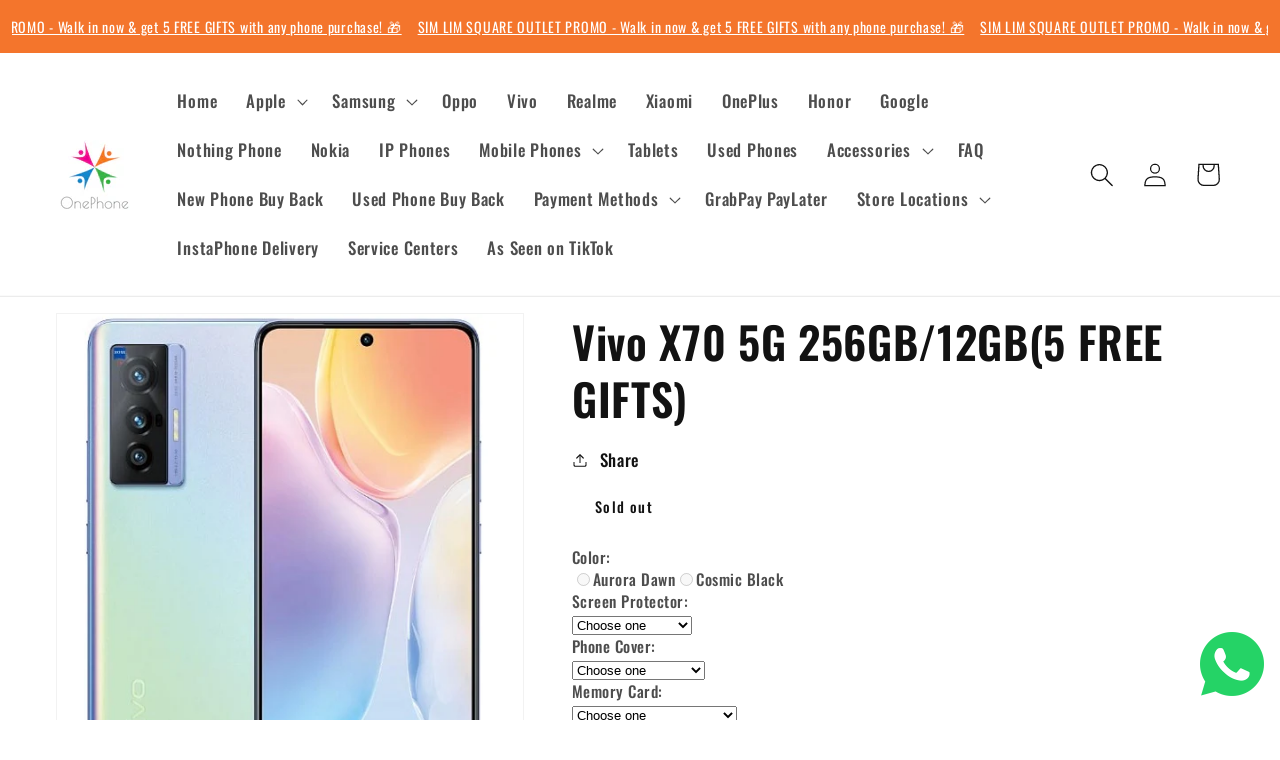

--- FILE ---
content_type: text/html; charset=utf-8
request_url: https://www.1p.sg/products/vivo-x70-5g-256gb-12gb5-free-gifts
body_size: 51739
content:
<!doctype html>
<html class="no-js" lang="en">
  <!-- Google tag (gtag.js) -->
<script async src="https://www.googletagmanager.com/gtag/js?id=AW-1001759654">
</script>
<script>
  window.dataLayer = window.dataLayer || [];
  function gtag(){dataLayer.push(arguments);}
  gtag('js', new Date());

  gtag('config', 'AW-1001759654');
</script>
  <head>
  <link rel="stylesheet" href="https://obscure-escarpment-2240.herokuapp.com/stylesheets/bcpo-front.css">
  <script>var bcpo_product={"id":7571281346800,"title":"Vivo X70 5G 256GB\/12GB(5 FREE GIFTS)","handle":"vivo-x70-5g-256gb-12gb5-free-gifts","description":"\u003cp\u003e\u003cstrong\u003eBrand New Vivo X70 5G 256GB\/12GB\u003cbr\u003e\u003c\/strong\u003e\u003cspan\u003eLocal warranty set. \u003c\/span\u003e\u003cspan\u003e2 year warranty from Vivo. \u003cbr\u003e\u003c\/span\u003e\u003cspan\u003eFREE delivery. Pay cash on delivery. No other charges. \u003c\/span\u003e\u003cbr\u003e\u003cspan\u003eSMS\/WhatsApp\/Call 91079006 or email sales@onephone.com.sg\u003c\/span\u003e\u003c\/p\u003e\n\u003cp\u003e\u003cspan\u003e 🛒 OnePhone\u003c\/span\u003e\u003cbr\u003e\u003cspan\u003e160 Race Course Road\u003c\/span\u003e\u003cbr\u003e\u003cspan\u003e2 mins walk from Farrer Park MRT exit F\u003c\/span\u003e\u003cbr\u003e\u003cspan\u003e11am to 10pm daily.\u003c\/span\u003e\u003cbr\u003e\u003cbr\u003e\u003cspan\u003e🚚 Or get FREE Delivery: Pls WhatsApp us at 91079006 by clicking here: \u003c\/span\u003e\u003ca href=\"http:\/\/wa.me\/6591079006\"\u003ehttp:\/\/wa.me\/6591079006\u003c\/a\u003e\u003c\/p\u003e\n\u003ctable cellspacing=\"0\"\u003e\n\u003ctbody\u003e\n\u003ctr class=\"tr-hover\"\u003e\n\u003cth scope=\"row\" rowspan=\"15\"\u003eNETWORK\u003c\/th\u003e\n\u003ctd class=\"ttl\"\u003e\u003ca href=\"https:\/\/www.gsmarena.com\/network-bands.php3\"\u003eTechnology\u003c\/a\u003e\u003c\/td\u003e\n\u003ctd class=\"nfo\"\u003e\u003ca data-spec=\"nettech\" class=\"link-network-detail collapse\" href=\"https:\/\/www.gsmarena.com\/vivo_x70-11086.php#\"\u003eGSM \/ CDMA \/ HSPA \/ EVDO \/ LTE \/ 5G\u003c\/a\u003e\u003c\/td\u003e\n\u003c\/tr\u003e\n\u003c\/tbody\u003e\n\u003c\/table\u003e\n\u003ctable cellspacing=\"0\"\u003e\n\u003ctbody\u003e\n\u003ctr\u003e\n\u003cth scope=\"row\" rowspan=\"2\"\u003eLAUNCH\u003c\/th\u003e\n\u003ctd class=\"ttl\"\u003e\u003ca href=\"https:\/\/www.gsmarena.com\/glossary.php3?term=phone-life-cycle\"\u003eAnnounced\u003c\/a\u003e\u003c\/td\u003e\n\u003ctd data-spec=\"year\" class=\"nfo\"\u003e2021, September 09\u003c\/td\u003e\n\u003c\/tr\u003e\n\u003ctr\u003e\n\u003ctd class=\"ttl\"\u003e\u003ca href=\"https:\/\/www.gsmarena.com\/glossary.php3?term=phone-life-cycle\"\u003eStatus\u003c\/a\u003e\u003c\/td\u003e\n\u003ctd data-spec=\"status\" class=\"nfo\"\u003eAvailable. Released 2021, September 30\u003c\/td\u003e\n\u003c\/tr\u003e\n\u003c\/tbody\u003e\n\u003c\/table\u003e\n\u003ctable cellspacing=\"0\"\u003e\n\u003ctbody\u003e\n\u003ctr\u003e\n\u003cth scope=\"row\" rowspan=\"6\"\u003eBODY\u003c\/th\u003e\n\u003ctd class=\"ttl\"\u003e\u003ca href=\"https:\/\/www.gsmarena.com\/vivo_x70-11086.php#\" onclick=\"helpW('h_dimens.htm');\"\u003eDimensions\u003c\/a\u003e\u003c\/td\u003e\n\u003ctd data-spec=\"dimensions\" class=\"nfo\"\u003e160.1 x 75.4 x 7.6 mm (6.30 x 2.97 x 0.30 in)\u003c\/td\u003e\n\u003c\/tr\u003e\n\u003ctr\u003e\n\u003ctd class=\"ttl\"\u003e\u003ca href=\"https:\/\/www.gsmarena.com\/vivo_x70-11086.php#\" onclick=\"helpW('h_weight.htm');\"\u003eWeight\u003c\/a\u003e\u003c\/td\u003e\n\u003ctd data-spec=\"weight\" class=\"nfo\"\u003e181\/182 g (6.42 oz)\u003c\/td\u003e\n\u003c\/tr\u003e\n\u003ctr\u003e\n\u003ctd class=\"ttl\"\u003e\u003ca href=\"https:\/\/www.gsmarena.com\/glossary.php3?term=sim\"\u003eSIM\u003c\/a\u003e\u003c\/td\u003e\n\u003ctd data-spec=\"sim\" class=\"nfo\"\u003eDual SIM (Nano-SIM, dual stand-by)\u003c\/td\u003e\n\u003c\/tr\u003e\n\u003c\/tbody\u003e\n\u003c\/table\u003e\n\u003ctable cellspacing=\"0\"\u003e\n\u003ctbody\u003e\n\u003ctr\u003e\n\u003cth scope=\"row\" rowspan=\"5\"\u003eDISPLAY\u003c\/th\u003e\n\u003ctd class=\"ttl\"\u003e\u003ca href=\"https:\/\/www.gsmarena.com\/glossary.php3?term=display-type\"\u003eType\u003c\/a\u003e\u003c\/td\u003e\n\u003ctd data-spec=\"displaytype\" class=\"nfo\"\u003eAMOLED, 120Hz, HDR10+\u003c\/td\u003e\n\u003c\/tr\u003e\n\u003ctr\u003e\n\u003ctd class=\"ttl\"\u003e\u003ca href=\"https:\/\/www.gsmarena.com\/vivo_x70-11086.php#\" onclick=\"helpW('h_dsize.htm');\"\u003eSize\u003c\/a\u003e\u003c\/td\u003e\n\u003ctd data-spec=\"displaysize\" class=\"nfo\"\u003e6.56 inches, 104.6 cm\u003csup\u003e2\u003c\/sup\u003e\u003cspan\u003e \u003c\/span\u003e(~86.6% screen-to-body ratio)\u003c\/td\u003e\n\u003c\/tr\u003e\n\u003ctr\u003e\n\u003ctd class=\"ttl\"\u003e\u003ca href=\"https:\/\/www.gsmarena.com\/glossary.php3?term=resolution\"\u003eResolution\u003c\/a\u003e\u003c\/td\u003e\n\u003ctd data-spec=\"displayresolution\" class=\"nfo\"\u003e1080 x 2376 pixels (~398 ppi density)\u003c\/td\u003e\n\u003c\/tr\u003e\n\u003c\/tbody\u003e\n\u003c\/table\u003e\n\u003ctable cellspacing=\"0\"\u003e\n\u003ctbody\u003e\n\u003ctr\u003e\n\u003cth scope=\"row\" rowspan=\"4\"\u003ePLATFORM\u003c\/th\u003e\n\u003ctd class=\"ttl\"\u003e\u003ca href=\"https:\/\/www.gsmarena.com\/glossary.php3?term=os\"\u003eOS\u003c\/a\u003e\u003c\/td\u003e\n\u003ctd data-spec=\"os\" class=\"nfo\"\u003eAndroid 11, Funtouch OS 12 (International), OriginOS 1.0 (China)\u003c\/td\u003e\n\u003c\/tr\u003e\n\u003ctr\u003e\n\u003ctd class=\"ttl\"\u003e\u003ca href=\"https:\/\/www.gsmarena.com\/glossary.php3?term=chipset\"\u003eChipset\u003c\/a\u003e\u003c\/td\u003e\n\u003ctd data-spec=\"chipset\" class=\"nfo\"\u003eMediaTek MT6893 Dimensity 1200 5G (6 nm)\u003c\/td\u003e\n\u003c\/tr\u003e\n\u003ctr\u003e\n\u003ctd class=\"ttl\"\u003e\u003ca href=\"https:\/\/www.gsmarena.com\/glossary.php3?term=cpu\"\u003eCPU\u003c\/a\u003e\u003c\/td\u003e\n\u003ctd data-spec=\"cpu\" class=\"nfo\"\u003eOcta-core (1x3.0 GHz Cortex-A78 \u0026amp; 3x2.6 GHz Cortex-A78 \u0026amp; 4x2.0 GHz Cortex-A55)\u003c\/td\u003e\n\u003c\/tr\u003e\n\u003ctr\u003e\n\u003ctd class=\"ttl\"\u003e\u003ca href=\"https:\/\/www.gsmarena.com\/glossary.php3?term=gpu\"\u003eGPU\u003c\/a\u003e\u003c\/td\u003e\n\u003ctd data-spec=\"gpu\" class=\"nfo\"\u003eMali-G77 MC9\u003c\/td\u003e\n\u003c\/tr\u003e\n\u003c\/tbody\u003e\n\u003c\/table\u003e\n\u003ctable cellspacing=\"0\"\u003e\n\u003ctbody\u003e\n\u003ctr\u003e\n\u003cth scope=\"row\" rowspan=\"5\"\u003eMEMORY\u003c\/th\u003e\n\u003ctd class=\"ttl\"\u003e\u003ca href=\"https:\/\/www.gsmarena.com\/glossary.php3?term=memory-card-slot\"\u003eCard slot\u003c\/a\u003e\u003c\/td\u003e\n\u003ctd data-spec=\"memoryslot\" class=\"nfo\"\u003eNo\u003c\/td\u003e\n\u003c\/tr\u003e\n\u003ctr\u003e\n\u003ctd class=\"ttl\"\u003e\u003ca href=\"https:\/\/www.gsmarena.com\/glossary.php3?term=dynamic-memory\"\u003eInternal\u003c\/a\u003e\u003c\/td\u003e\n\u003ctd data-spec=\"internalmemory\" class=\"nfo\"\u003e256GB 12GB RAM\u003c\/td\u003e\n\u003c\/tr\u003e\n\u003ctr\u003e\n\u003ctd class=\"ttl\"\u003e \u003c\/td\u003e\n\u003ctd data-spec=\"memoryother\" class=\"nfo\"\u003eUFS 3.1\u003c\/td\u003e\n\u003c\/tr\u003e\n\u003c\/tbody\u003e\n\u003c\/table\u003e\n\u003ctable cellspacing=\"0\"\u003e\n\u003ctbody\u003e\n\u003ctr\u003e\n\u003cth class=\"small-line-height\" scope=\"row\" rowspan=\"4\"\u003eMAIN CAMERA\u003c\/th\u003e\n\u003ctd class=\"ttl\"\u003e\u003ca href=\"https:\/\/www.gsmarena.com\/glossary.php3?term=camera\"\u003eQuad\u003c\/a\u003e\u003c\/td\u003e\n\u003ctd data-spec=\"cam1modules\" class=\"nfo\"\u003e40 MP, f\/1.9, (wide), 1.0µm, PDAF\u003cbr\u003e12 MP, f\/2.0, 50mm (telephoto), 1\/2.93\", 1.22µm, PDAF, 2x optical zoom\u003cbr\u003e12 MP, f\/2.2, 16mm, 116˚ (ultrawide), 1\/3.1\", 1.12µm\u003c\/td\u003e\n\u003c\/tr\u003e\n\u003ctr\u003e\n\u003ctd class=\"ttl\"\u003e\u003ca href=\"https:\/\/www.gsmarena.com\/glossary.php3?term=camera\"\u003eFeatures\u003c\/a\u003e\u003c\/td\u003e\n\u003ctd data-spec=\"cam1features\" class=\"nfo\"\u003eZeiss optics, Zeiss T* lens coating, Pixel Shift, dual-LED dual-tone flash, HDR, panorama\u003c\/td\u003e\n\u003c\/tr\u003e\n\u003ctr\u003e\n\u003ctd class=\"ttl\"\u003e\u003ca href=\"https:\/\/www.gsmarena.com\/glossary.php3?term=camera\"\u003eVideo\u003c\/a\u003e\u003c\/td\u003e\n\u003ctd data-spec=\"cam1video\" class=\"nfo\"\u003e4K@30\/60fps, 1080p@30\/60fps, gyro-EIS, HDR10+\u003c\/td\u003e\n\u003c\/tr\u003e\n\u003c\/tbody\u003e\n\u003c\/table\u003e\n\u003ctable cellspacing=\"0\"\u003e\n\u003ctbody\u003e\n\u003ctr\u003e\n\u003cth class=\"small-line-height\" scope=\"row\" rowspan=\"4\"\u003eSELFIE CAMERA\u003c\/th\u003e\n\u003ctd class=\"ttl\"\u003e\u003ca href=\"https:\/\/www.gsmarena.com\/glossary.php3?term=secondary-camera\"\u003eSingle\u003c\/a\u003e\u003c\/td\u003e\n\u003ctd data-spec=\"cam2modules\" class=\"nfo\"\u003e32 MP, f\/2.5, 26mm (wide), 1\/2.8\", 0.8µm\u003c\/td\u003e\n\u003c\/tr\u003e\n\u003ctr\u003e\n\u003ctd class=\"ttl\"\u003e\u003ca href=\"https:\/\/www.gsmarena.com\/glossary.php3?term=secondary-camera\"\u003eFeatures\u003c\/a\u003e\u003c\/td\u003e\n\u003ctd data-spec=\"cam2features\" class=\"nfo\"\u003eHDR\u003c\/td\u003e\n\u003c\/tr\u003e\n\u003ctr\u003e\n\u003ctd class=\"ttl\"\u003e\u003ca href=\"https:\/\/www.gsmarena.com\/glossary.php3?term=secondary-camera\"\u003eVideo\u003c\/a\u003e\u003c\/td\u003e\n\u003ctd data-spec=\"cam2video\" class=\"nfo\"\u003e4K@30fps, 1080p@30fps\u003c\/td\u003e\n\u003c\/tr\u003e\n\u003c\/tbody\u003e\n\u003c\/table\u003e\n\u003ctable cellspacing=\"0\"\u003e\n\u003ctbody\u003e\n\u003ctr\u003e\n\u003cth scope=\"row\" rowspan=\"3\"\u003eSOUND\u003c\/th\u003e\n\u003ctd class=\"ttl\"\u003e\u003ca href=\"https:\/\/www.gsmarena.com\/glossary.php3?term=loudspeaker\"\u003eLoudspeaker\u003c\/a\u003e\u003c\/td\u003e\n\u003ctd class=\"nfo\"\u003eYes\u003c\/td\u003e\n\u003c\/tr\u003e\n\u003ctr\u003e\n\u003ctd class=\"ttl\"\u003e\u003ca href=\"https:\/\/www.gsmarena.com\/glossary.php3?term=audio-jack\"\u003e3.5mm jack\u003c\/a\u003e\u003c\/td\u003e\n\u003ctd class=\"nfo\"\u003eNo\u003c\/td\u003e\n\u003c\/tr\u003e\n\u003ctr\u003e\n\u003ctd class=\"ttl\"\u003e \u003c\/td\u003e\n\u003ctd data-spec=\"optionalother\" class=\"nfo\"\u003e32-bit\/192kHz audio\u003c\/td\u003e\n\u003c\/tr\u003e\n\u003c\/tbody\u003e\n\u003c\/table\u003e\n\u003ctable cellspacing=\"0\"\u003e\n\u003ctbody\u003e\n\u003ctr\u003e\n\u003cth scope=\"row\" rowspan=\"9\"\u003eCOMMS\u003c\/th\u003e\n\u003ctd class=\"ttl\"\u003e\u003ca href=\"https:\/\/www.gsmarena.com\/glossary.php3?term=wi-fi\"\u003eWLAN\u003c\/a\u003e\u003c\/td\u003e\n\u003ctd data-spec=\"wlan\" class=\"nfo\"\u003eWi-Fi 802.11 a\/b\/g\/n\/ac\/6, dual-band, Wi-Fi Direct, hotspot\u003c\/td\u003e\n\u003c\/tr\u003e\n\u003ctr\u003e\n\u003ctd class=\"ttl\"\u003e\u003ca href=\"https:\/\/www.gsmarena.com\/glossary.php3?term=bluetooth\"\u003eBluetooth\u003c\/a\u003e\u003c\/td\u003e\n\u003ctd data-spec=\"bluetooth\" class=\"nfo\"\u003e5.2, A2DP, LE, aptX HD\u003c\/td\u003e\n\u003c\/tr\u003e\n\u003ctr\u003e\n\u003ctd class=\"ttl\"\u003e\u003ca href=\"https:\/\/www.gsmarena.com\/glossary.php3?term=gps\"\u003eGPS\u003c\/a\u003e\u003c\/td\u003e\n\u003ctd data-spec=\"gps\" class=\"nfo\"\u003eYes, with dual-band A-GPS, GLONASS, BDS, GALILEO, QZSS, NavIC\u003c\/td\u003e\n\u003c\/tr\u003e\n\u003ctr\u003e\n\u003ctd class=\"ttl\"\u003e\u003ca href=\"https:\/\/www.gsmarena.com\/glossary.php3?term=nfc\"\u003eNFC\u003c\/a\u003e\u003c\/td\u003e\n\u003ctd data-spec=\"nfc\" class=\"nfo\"\u003eYes\u003c\/td\u003e\n\u003c\/tr\u003e\n\u003ctr\u003e\n\u003ctd class=\"ttl\"\u003e\u003ca href=\"https:\/\/www.gsmarena.com\/glossary.php3?term=fm-radio\"\u003eRadio\u003c\/a\u003e\u003c\/td\u003e\n\u003ctd data-spec=\"radio\" class=\"nfo\"\u003eNo\u003c\/td\u003e\n\u003c\/tr\u003e\n\u003ctr\u003e\n\u003ctd class=\"ttl\"\u003e\u003ca href=\"https:\/\/www.gsmarena.com\/glossary.php3?term=usb\"\u003eUSB\u003c\/a\u003e\u003c\/td\u003e\n\u003ctd data-spec=\"usb\" class=\"nfo\"\u003eUSB Type-C 2.0, USB On-The-Go\u003c\/td\u003e\n\u003c\/tr\u003e\n\u003c\/tbody\u003e\n\u003c\/table\u003e\n\u003ctable cellspacing=\"0\"\u003e\n\u003ctbody\u003e\n\u003ctr\u003e\n\u003cth scope=\"row\" rowspan=\"9\"\u003eFEATURES\u003c\/th\u003e\n\u003ctd class=\"ttl\"\u003e\u003ca href=\"https:\/\/www.gsmarena.com\/glossary.php3?term=sensors\"\u003eSensors\u003c\/a\u003e\u003c\/td\u003e\n\u003ctd data-spec=\"sensors\" class=\"nfo\"\u003eFingerprint (under display, optical), accelerometer, gyro, proximity, compass, color spectrum\u003c\/td\u003e\n\u003c\/tr\u003e\n\u003c\/tbody\u003e\n\u003c\/table\u003e\n\u003ctable cellspacing=\"0\"\u003e\n\u003ctbody\u003e\n\u003ctr\u003e\n\u003cth scope=\"row\" rowspan=\"7\"\u003eBATTERY\u003c\/th\u003e\n\u003ctd class=\"ttl\"\u003e\u003ca href=\"https:\/\/www.gsmarena.com\/glossary.php3?term=rechargeable-battery-types\"\u003eType\u003c\/a\u003e\u003c\/td\u003e\n\u003ctd data-spec=\"batdescription1\" class=\"nfo\"\u003eLi-Po 4400 mAh, non-removable\u003c\/td\u003e\n\u003c\/tr\u003e\n\u003ctr\u003e\n\u003ctd class=\"ttl\"\u003e\u003ca href=\"https:\/\/www.gsmarena.com\/glossary.php3?term=battery-charging\"\u003eCharging\u003c\/a\u003e\u003c\/td\u003e\n\u003ctd class=\"nfo\"\u003eFast charging 44W\u003cbr\u003eReverse charging\u003c\/td\u003e\n\u003c\/tr\u003e\n\u003c\/tbody\u003e\n\u003c\/table\u003e","published_at":"2022-01-10T21:14:52+08:00","created_at":"2022-01-10T20:57:23+08:00","vendor":"OnePhone Singapore","type":"Cell Phones \u0026 Smartphones","tags":[],"price":74800,"price_min":74800,"price_max":74800,"available":false,"price_varies":false,"compare_at_price":null,"compare_at_price_min":0,"compare_at_price_max":0,"compare_at_price_varies":false,"variants":[{"id":42285537001712,"title":"Aurora Dawn","option1":"Aurora Dawn","option2":null,"option3":null,"sku":"VIVO-X70-256G12G-ADAWN","requires_shipping":true,"taxable":true,"featured_image":{"id":36503274717424,"product_id":7571281346800,"position":2,"created_at":"2022-01-10T21:02:02+08:00","updated_at":"2023-02-16T23:08:43+08:00","alt":"Vivo X70 5G 256GB\/12GB(5 FREE GIFTS)","width":527,"height":565,"src":"\/\/www.1p.sg\/cdn\/shop\/products\/X70aurora.jpg?v=1676560123","variant_ids":[42285537001712]},"available":false,"name":"Vivo X70 5G 256GB\/12GB(5 FREE GIFTS) - Aurora Dawn","public_title":"Aurora Dawn","options":["Aurora Dawn"],"price":74800,"weight":0,"compare_at_price":null,"inventory_quantity":0,"inventory_management":"shopify","inventory_policy":"deny","barcode":null,"featured_media":{"alt":"Vivo X70 5G 256GB\/12GB(5 FREE GIFTS)","id":29056317227248,"position":2,"preview_image":{"aspect_ratio":0.933,"height":565,"width":527,"src":"\/\/www.1p.sg\/cdn\/shop\/products\/X70aurora.jpg?v=1676560123"}},"requires_selling_plan":false,"selling_plan_allocations":[]},{"id":42365308010736,"title":"Cosmic Black","option1":"Cosmic Black","option2":null,"option3":null,"sku":"VIVO-X70-256G12G-CBLK","requires_shipping":true,"taxable":true,"featured_image":{"id":42872083120368,"product_id":7571281346800,"position":3,"created_at":"2024-05-06T13:00:47+08:00","updated_at":"2024-05-06T13:00:47+08:00","alt":"Vivo X70 5G 256GB\/12GB(5 FREE GIFTS)","width":510,"height":577,"src":"\/\/www.1p.sg\/cdn\/shop\/files\/x70blk.jpg?v=1714971647","variant_ids":[42365308010736]},"available":false,"name":"Vivo X70 5G 256GB\/12GB(5 FREE GIFTS) - Cosmic Black","public_title":"Cosmic Black","options":["Cosmic Black"],"price":74800,"weight":0,"compare_at_price":null,"inventory_quantity":0,"inventory_management":"shopify","inventory_policy":"deny","barcode":null,"featured_media":{"alt":"Vivo X70 5G 256GB\/12GB(5 FREE GIFTS)","id":35608988844272,"position":3,"preview_image":{"aspect_ratio":0.884,"height":577,"width":510,"src":"\/\/www.1p.sg\/cdn\/shop\/files\/x70blk.jpg?v=1714971647"}},"requires_selling_plan":false,"selling_plan_allocations":[]}],"images":["\/\/www.1p.sg\/cdn\/shop\/products\/X70aurora_0101b011-57b7-4675-b4fa-8ecb77d1d101.jpg?v=1676560123","\/\/www.1p.sg\/cdn\/shop\/products\/X70aurora.jpg?v=1676560123","\/\/www.1p.sg\/cdn\/shop\/files\/x70blk.jpg?v=1714971647"],"featured_image":"\/\/www.1p.sg\/cdn\/shop\/products\/X70aurora_0101b011-57b7-4675-b4fa-8ecb77d1d101.jpg?v=1676560123","options":["Color"],"media":[{"alt":"Vivo X70 5G 256GB\/12GB(5 FREE GIFTS)","id":32164803739888,"position":1,"preview_image":{"aspect_ratio":0.933,"height":565,"width":527,"src":"\/\/www.1p.sg\/cdn\/shop\/products\/X70aurora_0101b011-57b7-4675-b4fa-8ecb77d1d101.jpg?v=1676560123"},"aspect_ratio":0.933,"height":565,"media_type":"image","src":"\/\/www.1p.sg\/cdn\/shop\/products\/X70aurora_0101b011-57b7-4675-b4fa-8ecb77d1d101.jpg?v=1676560123","width":527},{"alt":"Vivo X70 5G 256GB\/12GB(5 FREE GIFTS)","id":29056317227248,"position":2,"preview_image":{"aspect_ratio":0.933,"height":565,"width":527,"src":"\/\/www.1p.sg\/cdn\/shop\/products\/X70aurora.jpg?v=1676560123"},"aspect_ratio":0.933,"height":565,"media_type":"image","src":"\/\/www.1p.sg\/cdn\/shop\/products\/X70aurora.jpg?v=1676560123","width":527},{"alt":"Vivo X70 5G 256GB\/12GB(5 FREE GIFTS)","id":35608988844272,"position":3,"preview_image":{"aspect_ratio":0.884,"height":577,"width":510,"src":"\/\/www.1p.sg\/cdn\/shop\/files\/x70blk.jpg?v=1714971647"},"aspect_ratio":0.884,"height":577,"media_type":"image","src":"\/\/www.1p.sg\/cdn\/shop\/files\/x70blk.jpg?v=1714971647","width":510}],"requires_selling_plan":false,"selling_plan_groups":[],"content":"\u003cp\u003e\u003cstrong\u003eBrand New Vivo X70 5G 256GB\/12GB\u003cbr\u003e\u003c\/strong\u003e\u003cspan\u003eLocal warranty set. \u003c\/span\u003e\u003cspan\u003e2 year warranty from Vivo. \u003cbr\u003e\u003c\/span\u003e\u003cspan\u003eFREE delivery. Pay cash on delivery. No other charges. \u003c\/span\u003e\u003cbr\u003e\u003cspan\u003eSMS\/WhatsApp\/Call 91079006 or email sales@onephone.com.sg\u003c\/span\u003e\u003c\/p\u003e\n\u003cp\u003e\u003cspan\u003e 🛒 OnePhone\u003c\/span\u003e\u003cbr\u003e\u003cspan\u003e160 Race Course Road\u003c\/span\u003e\u003cbr\u003e\u003cspan\u003e2 mins walk from Farrer Park MRT exit F\u003c\/span\u003e\u003cbr\u003e\u003cspan\u003e11am to 10pm daily.\u003c\/span\u003e\u003cbr\u003e\u003cbr\u003e\u003cspan\u003e🚚 Or get FREE Delivery: Pls WhatsApp us at 91079006 by clicking here: \u003c\/span\u003e\u003ca href=\"http:\/\/wa.me\/6591079006\"\u003ehttp:\/\/wa.me\/6591079006\u003c\/a\u003e\u003c\/p\u003e\n\u003ctable cellspacing=\"0\"\u003e\n\u003ctbody\u003e\n\u003ctr class=\"tr-hover\"\u003e\n\u003cth scope=\"row\" rowspan=\"15\"\u003eNETWORK\u003c\/th\u003e\n\u003ctd class=\"ttl\"\u003e\u003ca href=\"https:\/\/www.gsmarena.com\/network-bands.php3\"\u003eTechnology\u003c\/a\u003e\u003c\/td\u003e\n\u003ctd class=\"nfo\"\u003e\u003ca data-spec=\"nettech\" class=\"link-network-detail collapse\" href=\"https:\/\/www.gsmarena.com\/vivo_x70-11086.php#\"\u003eGSM \/ CDMA \/ HSPA \/ EVDO \/ LTE \/ 5G\u003c\/a\u003e\u003c\/td\u003e\n\u003c\/tr\u003e\n\u003c\/tbody\u003e\n\u003c\/table\u003e\n\u003ctable cellspacing=\"0\"\u003e\n\u003ctbody\u003e\n\u003ctr\u003e\n\u003cth scope=\"row\" rowspan=\"2\"\u003eLAUNCH\u003c\/th\u003e\n\u003ctd class=\"ttl\"\u003e\u003ca href=\"https:\/\/www.gsmarena.com\/glossary.php3?term=phone-life-cycle\"\u003eAnnounced\u003c\/a\u003e\u003c\/td\u003e\n\u003ctd data-spec=\"year\" class=\"nfo\"\u003e2021, September 09\u003c\/td\u003e\n\u003c\/tr\u003e\n\u003ctr\u003e\n\u003ctd class=\"ttl\"\u003e\u003ca href=\"https:\/\/www.gsmarena.com\/glossary.php3?term=phone-life-cycle\"\u003eStatus\u003c\/a\u003e\u003c\/td\u003e\n\u003ctd data-spec=\"status\" class=\"nfo\"\u003eAvailable. Released 2021, September 30\u003c\/td\u003e\n\u003c\/tr\u003e\n\u003c\/tbody\u003e\n\u003c\/table\u003e\n\u003ctable cellspacing=\"0\"\u003e\n\u003ctbody\u003e\n\u003ctr\u003e\n\u003cth scope=\"row\" rowspan=\"6\"\u003eBODY\u003c\/th\u003e\n\u003ctd class=\"ttl\"\u003e\u003ca href=\"https:\/\/www.gsmarena.com\/vivo_x70-11086.php#\" onclick=\"helpW('h_dimens.htm');\"\u003eDimensions\u003c\/a\u003e\u003c\/td\u003e\n\u003ctd data-spec=\"dimensions\" class=\"nfo\"\u003e160.1 x 75.4 x 7.6 mm (6.30 x 2.97 x 0.30 in)\u003c\/td\u003e\n\u003c\/tr\u003e\n\u003ctr\u003e\n\u003ctd class=\"ttl\"\u003e\u003ca href=\"https:\/\/www.gsmarena.com\/vivo_x70-11086.php#\" onclick=\"helpW('h_weight.htm');\"\u003eWeight\u003c\/a\u003e\u003c\/td\u003e\n\u003ctd data-spec=\"weight\" class=\"nfo\"\u003e181\/182 g (6.42 oz)\u003c\/td\u003e\n\u003c\/tr\u003e\n\u003ctr\u003e\n\u003ctd class=\"ttl\"\u003e\u003ca href=\"https:\/\/www.gsmarena.com\/glossary.php3?term=sim\"\u003eSIM\u003c\/a\u003e\u003c\/td\u003e\n\u003ctd data-spec=\"sim\" class=\"nfo\"\u003eDual SIM (Nano-SIM, dual stand-by)\u003c\/td\u003e\n\u003c\/tr\u003e\n\u003c\/tbody\u003e\n\u003c\/table\u003e\n\u003ctable cellspacing=\"0\"\u003e\n\u003ctbody\u003e\n\u003ctr\u003e\n\u003cth scope=\"row\" rowspan=\"5\"\u003eDISPLAY\u003c\/th\u003e\n\u003ctd class=\"ttl\"\u003e\u003ca href=\"https:\/\/www.gsmarena.com\/glossary.php3?term=display-type\"\u003eType\u003c\/a\u003e\u003c\/td\u003e\n\u003ctd data-spec=\"displaytype\" class=\"nfo\"\u003eAMOLED, 120Hz, HDR10+\u003c\/td\u003e\n\u003c\/tr\u003e\n\u003ctr\u003e\n\u003ctd class=\"ttl\"\u003e\u003ca href=\"https:\/\/www.gsmarena.com\/vivo_x70-11086.php#\" onclick=\"helpW('h_dsize.htm');\"\u003eSize\u003c\/a\u003e\u003c\/td\u003e\n\u003ctd data-spec=\"displaysize\" class=\"nfo\"\u003e6.56 inches, 104.6 cm\u003csup\u003e2\u003c\/sup\u003e\u003cspan\u003e \u003c\/span\u003e(~86.6% screen-to-body ratio)\u003c\/td\u003e\n\u003c\/tr\u003e\n\u003ctr\u003e\n\u003ctd class=\"ttl\"\u003e\u003ca href=\"https:\/\/www.gsmarena.com\/glossary.php3?term=resolution\"\u003eResolution\u003c\/a\u003e\u003c\/td\u003e\n\u003ctd data-spec=\"displayresolution\" class=\"nfo\"\u003e1080 x 2376 pixels (~398 ppi density)\u003c\/td\u003e\n\u003c\/tr\u003e\n\u003c\/tbody\u003e\n\u003c\/table\u003e\n\u003ctable cellspacing=\"0\"\u003e\n\u003ctbody\u003e\n\u003ctr\u003e\n\u003cth scope=\"row\" rowspan=\"4\"\u003ePLATFORM\u003c\/th\u003e\n\u003ctd class=\"ttl\"\u003e\u003ca href=\"https:\/\/www.gsmarena.com\/glossary.php3?term=os\"\u003eOS\u003c\/a\u003e\u003c\/td\u003e\n\u003ctd data-spec=\"os\" class=\"nfo\"\u003eAndroid 11, Funtouch OS 12 (International), OriginOS 1.0 (China)\u003c\/td\u003e\n\u003c\/tr\u003e\n\u003ctr\u003e\n\u003ctd class=\"ttl\"\u003e\u003ca href=\"https:\/\/www.gsmarena.com\/glossary.php3?term=chipset\"\u003eChipset\u003c\/a\u003e\u003c\/td\u003e\n\u003ctd data-spec=\"chipset\" class=\"nfo\"\u003eMediaTek MT6893 Dimensity 1200 5G (6 nm)\u003c\/td\u003e\n\u003c\/tr\u003e\n\u003ctr\u003e\n\u003ctd class=\"ttl\"\u003e\u003ca href=\"https:\/\/www.gsmarena.com\/glossary.php3?term=cpu\"\u003eCPU\u003c\/a\u003e\u003c\/td\u003e\n\u003ctd data-spec=\"cpu\" class=\"nfo\"\u003eOcta-core (1x3.0 GHz Cortex-A78 \u0026amp; 3x2.6 GHz Cortex-A78 \u0026amp; 4x2.0 GHz Cortex-A55)\u003c\/td\u003e\n\u003c\/tr\u003e\n\u003ctr\u003e\n\u003ctd class=\"ttl\"\u003e\u003ca href=\"https:\/\/www.gsmarena.com\/glossary.php3?term=gpu\"\u003eGPU\u003c\/a\u003e\u003c\/td\u003e\n\u003ctd data-spec=\"gpu\" class=\"nfo\"\u003eMali-G77 MC9\u003c\/td\u003e\n\u003c\/tr\u003e\n\u003c\/tbody\u003e\n\u003c\/table\u003e\n\u003ctable cellspacing=\"0\"\u003e\n\u003ctbody\u003e\n\u003ctr\u003e\n\u003cth scope=\"row\" rowspan=\"5\"\u003eMEMORY\u003c\/th\u003e\n\u003ctd class=\"ttl\"\u003e\u003ca href=\"https:\/\/www.gsmarena.com\/glossary.php3?term=memory-card-slot\"\u003eCard slot\u003c\/a\u003e\u003c\/td\u003e\n\u003ctd data-spec=\"memoryslot\" class=\"nfo\"\u003eNo\u003c\/td\u003e\n\u003c\/tr\u003e\n\u003ctr\u003e\n\u003ctd class=\"ttl\"\u003e\u003ca href=\"https:\/\/www.gsmarena.com\/glossary.php3?term=dynamic-memory\"\u003eInternal\u003c\/a\u003e\u003c\/td\u003e\n\u003ctd data-spec=\"internalmemory\" class=\"nfo\"\u003e256GB 12GB RAM\u003c\/td\u003e\n\u003c\/tr\u003e\n\u003ctr\u003e\n\u003ctd class=\"ttl\"\u003e \u003c\/td\u003e\n\u003ctd data-spec=\"memoryother\" class=\"nfo\"\u003eUFS 3.1\u003c\/td\u003e\n\u003c\/tr\u003e\n\u003c\/tbody\u003e\n\u003c\/table\u003e\n\u003ctable cellspacing=\"0\"\u003e\n\u003ctbody\u003e\n\u003ctr\u003e\n\u003cth class=\"small-line-height\" scope=\"row\" rowspan=\"4\"\u003eMAIN CAMERA\u003c\/th\u003e\n\u003ctd class=\"ttl\"\u003e\u003ca href=\"https:\/\/www.gsmarena.com\/glossary.php3?term=camera\"\u003eQuad\u003c\/a\u003e\u003c\/td\u003e\n\u003ctd data-spec=\"cam1modules\" class=\"nfo\"\u003e40 MP, f\/1.9, (wide), 1.0µm, PDAF\u003cbr\u003e12 MP, f\/2.0, 50mm (telephoto), 1\/2.93\", 1.22µm, PDAF, 2x optical zoom\u003cbr\u003e12 MP, f\/2.2, 16mm, 116˚ (ultrawide), 1\/3.1\", 1.12µm\u003c\/td\u003e\n\u003c\/tr\u003e\n\u003ctr\u003e\n\u003ctd class=\"ttl\"\u003e\u003ca href=\"https:\/\/www.gsmarena.com\/glossary.php3?term=camera\"\u003eFeatures\u003c\/a\u003e\u003c\/td\u003e\n\u003ctd data-spec=\"cam1features\" class=\"nfo\"\u003eZeiss optics, Zeiss T* lens coating, Pixel Shift, dual-LED dual-tone flash, HDR, panorama\u003c\/td\u003e\n\u003c\/tr\u003e\n\u003ctr\u003e\n\u003ctd class=\"ttl\"\u003e\u003ca href=\"https:\/\/www.gsmarena.com\/glossary.php3?term=camera\"\u003eVideo\u003c\/a\u003e\u003c\/td\u003e\n\u003ctd data-spec=\"cam1video\" class=\"nfo\"\u003e4K@30\/60fps, 1080p@30\/60fps, gyro-EIS, HDR10+\u003c\/td\u003e\n\u003c\/tr\u003e\n\u003c\/tbody\u003e\n\u003c\/table\u003e\n\u003ctable cellspacing=\"0\"\u003e\n\u003ctbody\u003e\n\u003ctr\u003e\n\u003cth class=\"small-line-height\" scope=\"row\" rowspan=\"4\"\u003eSELFIE CAMERA\u003c\/th\u003e\n\u003ctd class=\"ttl\"\u003e\u003ca href=\"https:\/\/www.gsmarena.com\/glossary.php3?term=secondary-camera\"\u003eSingle\u003c\/a\u003e\u003c\/td\u003e\n\u003ctd data-spec=\"cam2modules\" class=\"nfo\"\u003e32 MP, f\/2.5, 26mm (wide), 1\/2.8\", 0.8µm\u003c\/td\u003e\n\u003c\/tr\u003e\n\u003ctr\u003e\n\u003ctd class=\"ttl\"\u003e\u003ca href=\"https:\/\/www.gsmarena.com\/glossary.php3?term=secondary-camera\"\u003eFeatures\u003c\/a\u003e\u003c\/td\u003e\n\u003ctd data-spec=\"cam2features\" class=\"nfo\"\u003eHDR\u003c\/td\u003e\n\u003c\/tr\u003e\n\u003ctr\u003e\n\u003ctd class=\"ttl\"\u003e\u003ca href=\"https:\/\/www.gsmarena.com\/glossary.php3?term=secondary-camera\"\u003eVideo\u003c\/a\u003e\u003c\/td\u003e\n\u003ctd data-spec=\"cam2video\" class=\"nfo\"\u003e4K@30fps, 1080p@30fps\u003c\/td\u003e\n\u003c\/tr\u003e\n\u003c\/tbody\u003e\n\u003c\/table\u003e\n\u003ctable cellspacing=\"0\"\u003e\n\u003ctbody\u003e\n\u003ctr\u003e\n\u003cth scope=\"row\" rowspan=\"3\"\u003eSOUND\u003c\/th\u003e\n\u003ctd class=\"ttl\"\u003e\u003ca href=\"https:\/\/www.gsmarena.com\/glossary.php3?term=loudspeaker\"\u003eLoudspeaker\u003c\/a\u003e\u003c\/td\u003e\n\u003ctd class=\"nfo\"\u003eYes\u003c\/td\u003e\n\u003c\/tr\u003e\n\u003ctr\u003e\n\u003ctd class=\"ttl\"\u003e\u003ca href=\"https:\/\/www.gsmarena.com\/glossary.php3?term=audio-jack\"\u003e3.5mm jack\u003c\/a\u003e\u003c\/td\u003e\n\u003ctd class=\"nfo\"\u003eNo\u003c\/td\u003e\n\u003c\/tr\u003e\n\u003ctr\u003e\n\u003ctd class=\"ttl\"\u003e \u003c\/td\u003e\n\u003ctd data-spec=\"optionalother\" class=\"nfo\"\u003e32-bit\/192kHz audio\u003c\/td\u003e\n\u003c\/tr\u003e\n\u003c\/tbody\u003e\n\u003c\/table\u003e\n\u003ctable cellspacing=\"0\"\u003e\n\u003ctbody\u003e\n\u003ctr\u003e\n\u003cth scope=\"row\" rowspan=\"9\"\u003eCOMMS\u003c\/th\u003e\n\u003ctd class=\"ttl\"\u003e\u003ca href=\"https:\/\/www.gsmarena.com\/glossary.php3?term=wi-fi\"\u003eWLAN\u003c\/a\u003e\u003c\/td\u003e\n\u003ctd data-spec=\"wlan\" class=\"nfo\"\u003eWi-Fi 802.11 a\/b\/g\/n\/ac\/6, dual-band, Wi-Fi Direct, hotspot\u003c\/td\u003e\n\u003c\/tr\u003e\n\u003ctr\u003e\n\u003ctd class=\"ttl\"\u003e\u003ca href=\"https:\/\/www.gsmarena.com\/glossary.php3?term=bluetooth\"\u003eBluetooth\u003c\/a\u003e\u003c\/td\u003e\n\u003ctd data-spec=\"bluetooth\" class=\"nfo\"\u003e5.2, A2DP, LE, aptX HD\u003c\/td\u003e\n\u003c\/tr\u003e\n\u003ctr\u003e\n\u003ctd class=\"ttl\"\u003e\u003ca href=\"https:\/\/www.gsmarena.com\/glossary.php3?term=gps\"\u003eGPS\u003c\/a\u003e\u003c\/td\u003e\n\u003ctd data-spec=\"gps\" class=\"nfo\"\u003eYes, with dual-band A-GPS, GLONASS, BDS, GALILEO, QZSS, NavIC\u003c\/td\u003e\n\u003c\/tr\u003e\n\u003ctr\u003e\n\u003ctd class=\"ttl\"\u003e\u003ca href=\"https:\/\/www.gsmarena.com\/glossary.php3?term=nfc\"\u003eNFC\u003c\/a\u003e\u003c\/td\u003e\n\u003ctd data-spec=\"nfc\" class=\"nfo\"\u003eYes\u003c\/td\u003e\n\u003c\/tr\u003e\n\u003ctr\u003e\n\u003ctd class=\"ttl\"\u003e\u003ca href=\"https:\/\/www.gsmarena.com\/glossary.php3?term=fm-radio\"\u003eRadio\u003c\/a\u003e\u003c\/td\u003e\n\u003ctd data-spec=\"radio\" class=\"nfo\"\u003eNo\u003c\/td\u003e\n\u003c\/tr\u003e\n\u003ctr\u003e\n\u003ctd class=\"ttl\"\u003e\u003ca href=\"https:\/\/www.gsmarena.com\/glossary.php3?term=usb\"\u003eUSB\u003c\/a\u003e\u003c\/td\u003e\n\u003ctd data-spec=\"usb\" class=\"nfo\"\u003eUSB Type-C 2.0, USB On-The-Go\u003c\/td\u003e\n\u003c\/tr\u003e\n\u003c\/tbody\u003e\n\u003c\/table\u003e\n\u003ctable cellspacing=\"0\"\u003e\n\u003ctbody\u003e\n\u003ctr\u003e\n\u003cth scope=\"row\" rowspan=\"9\"\u003eFEATURES\u003c\/th\u003e\n\u003ctd class=\"ttl\"\u003e\u003ca href=\"https:\/\/www.gsmarena.com\/glossary.php3?term=sensors\"\u003eSensors\u003c\/a\u003e\u003c\/td\u003e\n\u003ctd data-spec=\"sensors\" class=\"nfo\"\u003eFingerprint (under display, optical), accelerometer, gyro, proximity, compass, color spectrum\u003c\/td\u003e\n\u003c\/tr\u003e\n\u003c\/tbody\u003e\n\u003c\/table\u003e\n\u003ctable cellspacing=\"0\"\u003e\n\u003ctbody\u003e\n\u003ctr\u003e\n\u003cth scope=\"row\" rowspan=\"7\"\u003eBATTERY\u003c\/th\u003e\n\u003ctd class=\"ttl\"\u003e\u003ca href=\"https:\/\/www.gsmarena.com\/glossary.php3?term=rechargeable-battery-types\"\u003eType\u003c\/a\u003e\u003c\/td\u003e\n\u003ctd data-spec=\"batdescription1\" class=\"nfo\"\u003eLi-Po 4400 mAh, non-removable\u003c\/td\u003e\n\u003c\/tr\u003e\n\u003ctr\u003e\n\u003ctd class=\"ttl\"\u003e\u003ca href=\"https:\/\/www.gsmarena.com\/glossary.php3?term=battery-charging\"\u003eCharging\u003c\/a\u003e\u003c\/td\u003e\n\u003ctd class=\"nfo\"\u003eFast charging 44W\u003cbr\u003eReverse charging\u003c\/td\u003e\n\u003c\/tr\u003e\n\u003c\/tbody\u003e\n\u003c\/table\u003e"}; var bcpo_data={"product_id":"7571281346800","shopify_options":[{"type":"buttons","unique":"_oy51r9rbo"}],"virtual_options":[{"title":"Screen Protector","type":"default","unique":"_h2dvhgk5e","preselect_value":"","conditional_option":"","conditional_value":"","required":"on","values":[{"key":"Tempered glass","price":"10"},{"key":"Screen Protector","price":"5"},{"key":"None","price":"0"}]},{"title":"Phone Cover","type":"default","unique":"_hep6t2z2q","preselect_value":"","conditional_option":"","conditional_value":"","required":"on","values":[{"key":"Black Flip Cover","price":"10"},{"key":"Blue Flip Cover","price":"10"},{"key":"Red Flip Cover","price":"10"},{"key":"Gold Flip Cover","price":"10"},{"key":"Silicon Clear Cover","price":"8"},{"key":"Hard Back Cover","price":"8"},{"key":"None","price":"0"}]},{"title":"Memory Card","type":"default","unique":"_i84bct1ib","preselect_value":"","conditional_option":"","conditional_value":"","required":"on","values":[{"key":"SanDisk 32gb Class 10","price":"12"},{"key":"SanDisk 64gb Class 10","price":"15"},{"key":"SanDisk 128gb Class 10","price":"22"},{"key":"SanDisk 256gb Class 10","price":"42"},{"key":"SanDisk 512gb Class 10","price":"80"},{"key":"None","price":"0"}]},{"title":"Gift Wrap","type":"default","unique":"_y1ts9c3ea","preselect_value":"","conditional_option":"","conditional_value":"","required":"on","values":[{"key":"Gift Wrap","price":"5"},{"key":"None","price":"0"}]}]}; var bcpo_settings={"fallback":"buttons","auto_select":"on","load_main_image":"off","replaceImage":"on","border_style":"round","tooltips":"show","sold_out_style":"transparent","theme":"light","jumbo_colors":"medium","jumbo_images":"medium","circle_swatches":"","inventory_style":"amazon","override_ajax":"on","add_price_addons":"off","theme2":"on","money_format2":"${{amount}} SGD","money_format_without_currency":"${{amount}}","show_currency":"off","file_upload_warning":"off","global_auto_image_options":"","global_color_options":"","global_colors":[{"key":"","value":"ecf42f"}]};var inventory_quantity = [];inventory_quantity.push(0);inventory_quantity.push(0);if(bcpo_product) { for (var i = 0; i < bcpo_product.variants.length; i += 1) { bcpo_product.variants[i].inventory_quantity = inventory_quantity[i]; }}window.bcpo = window.bcpo || {}; bcpo.cart = {"note":null,"attributes":{},"original_total_price":0,"total_price":0,"total_discount":0,"total_weight":0.0,"item_count":0,"items":[],"requires_shipping":false,"currency":"SGD","items_subtotal_price":0,"cart_level_discount_applications":[],"checkout_charge_amount":0}; bcpo.ogFormData = FormData;</script>
    <meta charset="utf-8">
    <meta http-equiv="X-UA-Compatible" content="IE=edge">
    <meta name="viewport" content="width=device-width,initial-scale=1">
    <meta name="theme-color" content="">
    <link rel="canonical" href="https://www.1p.sg/products/vivo-x70-5g-256gb-12gb5-free-gifts">
    <link rel="preconnect" href="https://cdn.shopify.com" crossorigin><link rel="icon" type="image/png" href="//www.1p.sg/cdn/shop/files/output-onlinepngtools.png?crop=center&height=32&v=1646644654&width=32"><link rel="preconnect" href="https://fonts.shopifycdn.com" crossorigin><title>
      Vivo X70 5G 256GB/12GB Singapore Price (OnePhone, The Online Mobile Store)
 &ndash; OnePhone Singapore</title>

    
      <meta name="description" content="Brand New Vivo X70 5G 256GB/12GB with a 2-year warranty from Vivo. Free delivery. Pay cash on delivery. No other charges. SMS/WhatsApp/Call 91079006 or email sales@onephone.com.sg">
    

    <script src="https://ajax.googleapis.com/ajax/libs/jquery/2.2.4/jquery.min.js"></script>

    <script src="//www.1p.sg/cdn/shop/t/13/assets/global.js?v=135116476141006970691752636792" defer="defer"></script>
    <script>window.performance && window.performance.mark && window.performance.mark('shopify.content_for_header.start');</script><meta name="google-site-verification" content="77qPi5o-Mtmh1exjKPjLanF_VhqNSY2SVdFtqaETpZc">
<meta name="facebook-domain-verification" content="6vp6500hwty3c8gh3y6f6n3iyd9aok">
<meta id="shopify-digital-wallet" name="shopify-digital-wallet" content="/21924669/digital_wallets/dialog">
<link rel="alternate" type="application/json+oembed" href="https://www.1p.sg/products/vivo-x70-5g-256gb-12gb5-free-gifts.oembed">
<script async="async" src="/checkouts/internal/preloads.js?locale=en-SG"></script>
<script id="shopify-features" type="application/json">{"accessToken":"4dea3502386f06424bd827f5eac190ac","betas":["rich-media-storefront-analytics"],"domain":"www.1p.sg","predictiveSearch":true,"shopId":21924669,"locale":"en"}</script>
<script>var Shopify = Shopify || {};
Shopify.shop = "1p-sg.myshopify.com";
Shopify.locale = "en";
Shopify.currency = {"active":"SGD","rate":"1.0"};
Shopify.country = "SG";
Shopify.theme = {"name":"theme-export-www-1p-sg-dawn31-mar-24-14jul202","id":153868763376,"schema_name":"Dawn","schema_version":"4.0.0","theme_store_id":null,"role":"main"};
Shopify.theme.handle = "null";
Shopify.theme.style = {"id":null,"handle":null};
Shopify.cdnHost = "www.1p.sg/cdn";
Shopify.routes = Shopify.routes || {};
Shopify.routes.root = "/";</script>
<script type="module">!function(o){(o.Shopify=o.Shopify||{}).modules=!0}(window);</script>
<script>!function(o){function n(){var o=[];function n(){o.push(Array.prototype.slice.apply(arguments))}return n.q=o,n}var t=o.Shopify=o.Shopify||{};t.loadFeatures=n(),t.autoloadFeatures=n()}(window);</script>
<script id="shop-js-analytics" type="application/json">{"pageType":"product"}</script>
<script defer="defer" async type="module" src="//www.1p.sg/cdn/shopifycloud/shop-js/modules/v2/client.init-shop-cart-sync_BT-GjEfc.en.esm.js"></script>
<script defer="defer" async type="module" src="//www.1p.sg/cdn/shopifycloud/shop-js/modules/v2/chunk.common_D58fp_Oc.esm.js"></script>
<script defer="defer" async type="module" src="//www.1p.sg/cdn/shopifycloud/shop-js/modules/v2/chunk.modal_xMitdFEc.esm.js"></script>
<script type="module">
  await import("//www.1p.sg/cdn/shopifycloud/shop-js/modules/v2/client.init-shop-cart-sync_BT-GjEfc.en.esm.js");
await import("//www.1p.sg/cdn/shopifycloud/shop-js/modules/v2/chunk.common_D58fp_Oc.esm.js");
await import("//www.1p.sg/cdn/shopifycloud/shop-js/modules/v2/chunk.modal_xMitdFEc.esm.js");

  window.Shopify.SignInWithShop?.initShopCartSync?.({"fedCMEnabled":true,"windoidEnabled":true});

</script>
<script>(function() {
  var isLoaded = false;
  function asyncLoad() {
    if (isLoaded) return;
    isLoaded = true;
    var urls = ["\/\/cdn.shopify.com\/proxy\/cef2bb822e76bb6f6f898174333045db4e78aa4e66185395767dfb2143ad9477\/obscure-escarpment-2240.herokuapp.com\/js\/best_custom_product_options.js?shop=1p-sg.myshopify.com\u0026sp-cache-control=cHVibGljLCBtYXgtYWdlPTkwMA","https:\/\/cdn.grw.reputon.com\/assets\/widget.js?shop=1p-sg.myshopify.com","https:\/\/advanced-payment-icons.kalis.no\/shop\/1p-sg.myshopify.com\/script\/1p-sg.myshopify.com.js?ver=20210309072338_772090\u0026shop=1p-sg.myshopify.com","https:\/\/tabs.tkdigital.dev\/scripts\/ne_smart_tabs_76efada3c77517a6f62bc5fcc55cbcaf.js?shop=1p-sg.myshopify.com","https:\/\/beeapp.me\/jstag\/px-whatsapp.js?shop=1p-sg.myshopify.com","https:\/\/atlantis.live.zoko.io\/scripts\/main.js?v=v2\u0026shop=1p-sg.myshopify.com","https:\/\/widget.anycover.co\/widget.js?shop=1p-sg.myshopify.com"];
    for (var i = 0; i < urls.length; i++) {
      var s = document.createElement('script');
      s.type = 'text/javascript';
      s.async = true;
      s.src = urls[i];
      var x = document.getElementsByTagName('script')[0];
      x.parentNode.insertBefore(s, x);
    }
  };
  if(window.attachEvent) {
    window.attachEvent('onload', asyncLoad);
  } else {
    window.addEventListener('load', asyncLoad, false);
  }
})();</script>
<script id="__st">var __st={"a":21924669,"offset":28800,"reqid":"fdba6198-e220-4c4a-aa32-1164c86bd633-1769040657","pageurl":"www.1p.sg\/products\/vivo-x70-5g-256gb-12gb5-free-gifts","u":"47668b8c7d20","p":"product","rtyp":"product","rid":7571281346800};</script>
<script>window.ShopifyPaypalV4VisibilityTracking = true;</script>
<script id="captcha-bootstrap">!function(){'use strict';const t='contact',e='account',n='new_comment',o=[[t,t],['blogs',n],['comments',n],[t,'customer']],c=[[e,'customer_login'],[e,'guest_login'],[e,'recover_customer_password'],[e,'create_customer']],r=t=>t.map((([t,e])=>`form[action*='/${t}']:not([data-nocaptcha='true']) input[name='form_type'][value='${e}']`)).join(','),a=t=>()=>t?[...document.querySelectorAll(t)].map((t=>t.form)):[];function s(){const t=[...o],e=r(t);return a(e)}const i='password',u='form_key',d=['recaptcha-v3-token','g-recaptcha-response','h-captcha-response',i],f=()=>{try{return window.sessionStorage}catch{return}},m='__shopify_v',_=t=>t.elements[u];function p(t,e,n=!1){try{const o=window.sessionStorage,c=JSON.parse(o.getItem(e)),{data:r}=function(t){const{data:e,action:n}=t;return t[m]||n?{data:e,action:n}:{data:t,action:n}}(c);for(const[e,n]of Object.entries(r))t.elements[e]&&(t.elements[e].value=n);n&&o.removeItem(e)}catch(o){console.error('form repopulation failed',{error:o})}}const l='form_type',E='cptcha';function T(t){t.dataset[E]=!0}const w=window,h=w.document,L='Shopify',v='ce_forms',y='captcha';let A=!1;((t,e)=>{const n=(g='f06e6c50-85a8-45c8-87d0-21a2b65856fe',I='https://cdn.shopify.com/shopifycloud/storefront-forms-hcaptcha/ce_storefront_forms_captcha_hcaptcha.v1.5.2.iife.js',D={infoText:'Protected by hCaptcha',privacyText:'Privacy',termsText:'Terms'},(t,e,n)=>{const o=w[L][v],c=o.bindForm;if(c)return c(t,g,e,D).then(n);var r;o.q.push([[t,g,e,D],n]),r=I,A||(h.body.append(Object.assign(h.createElement('script'),{id:'captcha-provider',async:!0,src:r})),A=!0)});var g,I,D;w[L]=w[L]||{},w[L][v]=w[L][v]||{},w[L][v].q=[],w[L][y]=w[L][y]||{},w[L][y].protect=function(t,e){n(t,void 0,e),T(t)},Object.freeze(w[L][y]),function(t,e,n,w,h,L){const[v,y,A,g]=function(t,e,n){const i=e?o:[],u=t?c:[],d=[...i,...u],f=r(d),m=r(i),_=r(d.filter((([t,e])=>n.includes(e))));return[a(f),a(m),a(_),s()]}(w,h,L),I=t=>{const e=t.target;return e instanceof HTMLFormElement?e:e&&e.form},D=t=>v().includes(t);t.addEventListener('submit',(t=>{const e=I(t);if(!e)return;const n=D(e)&&!e.dataset.hcaptchaBound&&!e.dataset.recaptchaBound,o=_(e),c=g().includes(e)&&(!o||!o.value);(n||c)&&t.preventDefault(),c&&!n&&(function(t){try{if(!f())return;!function(t){const e=f();if(!e)return;const n=_(t);if(!n)return;const o=n.value;o&&e.removeItem(o)}(t);const e=Array.from(Array(32),(()=>Math.random().toString(36)[2])).join('');!function(t,e){_(t)||t.append(Object.assign(document.createElement('input'),{type:'hidden',name:u})),t.elements[u].value=e}(t,e),function(t,e){const n=f();if(!n)return;const o=[...t.querySelectorAll(`input[type='${i}']`)].map((({name:t})=>t)),c=[...d,...o],r={};for(const[a,s]of new FormData(t).entries())c.includes(a)||(r[a]=s);n.setItem(e,JSON.stringify({[m]:1,action:t.action,data:r}))}(t,e)}catch(e){console.error('failed to persist form',e)}}(e),e.submit())}));const S=(t,e)=>{t&&!t.dataset[E]&&(n(t,e.some((e=>e===t))),T(t))};for(const o of['focusin','change'])t.addEventListener(o,(t=>{const e=I(t);D(e)&&S(e,y())}));const B=e.get('form_key'),M=e.get(l),P=B&&M;t.addEventListener('DOMContentLoaded',(()=>{const t=y();if(P)for(const e of t)e.elements[l].value===M&&p(e,B);[...new Set([...A(),...v().filter((t=>'true'===t.dataset.shopifyCaptcha))])].forEach((e=>S(e,t)))}))}(h,new URLSearchParams(w.location.search),n,t,e,['guest_login'])})(!0,!0)}();</script>
<script integrity="sha256-4kQ18oKyAcykRKYeNunJcIwy7WH5gtpwJnB7kiuLZ1E=" data-source-attribution="shopify.loadfeatures" defer="defer" src="//www.1p.sg/cdn/shopifycloud/storefront/assets/storefront/load_feature-a0a9edcb.js" crossorigin="anonymous"></script>
<script data-source-attribution="shopify.dynamic_checkout.dynamic.init">var Shopify=Shopify||{};Shopify.PaymentButton=Shopify.PaymentButton||{isStorefrontPortableWallets:!0,init:function(){window.Shopify.PaymentButton.init=function(){};var t=document.createElement("script");t.src="https://www.1p.sg/cdn/shopifycloud/portable-wallets/latest/portable-wallets.en.js",t.type="module",document.head.appendChild(t)}};
</script>
<script data-source-attribution="shopify.dynamic_checkout.buyer_consent">
  function portableWalletsHideBuyerConsent(e){var t=document.getElementById("shopify-buyer-consent"),n=document.getElementById("shopify-subscription-policy-button");t&&n&&(t.classList.add("hidden"),t.setAttribute("aria-hidden","true"),n.removeEventListener("click",e))}function portableWalletsShowBuyerConsent(e){var t=document.getElementById("shopify-buyer-consent"),n=document.getElementById("shopify-subscription-policy-button");t&&n&&(t.classList.remove("hidden"),t.removeAttribute("aria-hidden"),n.addEventListener("click",e))}window.Shopify?.PaymentButton&&(window.Shopify.PaymentButton.hideBuyerConsent=portableWalletsHideBuyerConsent,window.Shopify.PaymentButton.showBuyerConsent=portableWalletsShowBuyerConsent);
</script>
<script data-source-attribution="shopify.dynamic_checkout.cart.bootstrap">document.addEventListener("DOMContentLoaded",(function(){function t(){return document.querySelector("shopify-accelerated-checkout-cart, shopify-accelerated-checkout")}if(t())Shopify.PaymentButton.init();else{new MutationObserver((function(e,n){t()&&(Shopify.PaymentButton.init(),n.disconnect())})).observe(document.body,{childList:!0,subtree:!0})}}));
</script>
<script id="sections-script" data-sections="main-product,product-recommendations,header,footer" defer="defer" src="//www.1p.sg/cdn/shop/t/13/compiled_assets/scripts.js?v=4152"></script>
<script>window.performance && window.performance.mark && window.performance.mark('shopify.content_for_header.end');</script>


    <style data-shopify>
      @font-face {
  font-family: Oswald;
  font-weight: 500;
  font-style: normal;
  font-display: swap;
  src: url("//www.1p.sg/cdn/fonts/oswald/oswald_n5.8ad4910bfdb43e150746ef7aa67f3553e3abe8e2.woff2") format("woff2"),
       url("//www.1p.sg/cdn/fonts/oswald/oswald_n5.93ee52108163c48c91111cf33b0a57021467b66e.woff") format("woff");
}

      @font-face {
  font-family: Oswald;
  font-weight: 700;
  font-style: normal;
  font-display: swap;
  src: url("//www.1p.sg/cdn/fonts/oswald/oswald_n7.b3ba3d6f1b341d51018e3cfba146932b55221727.woff2") format("woff2"),
       url("//www.1p.sg/cdn/fonts/oswald/oswald_n7.6cec6bed2bb070310ad90e19ea7a56b65fd83c0b.woff") format("woff");
}

      
      
      @font-face {
  font-family: Oswald;
  font-weight: 600;
  font-style: normal;
  font-display: swap;
  src: url("//www.1p.sg/cdn/fonts/oswald/oswald_n6.26b6bffb711f770c328e7af9685d4798dcb4f0b3.woff2") format("woff2"),
       url("//www.1p.sg/cdn/fonts/oswald/oswald_n6.2feb7f52d7eb157822c86dfd93893da013b08d5d.woff") format("woff");
}


      :root {
        --font-body-family: Oswald, sans-serif;
        --font-body-style: normal;
        --font-body-weight: 500;

        --font-heading-family: Oswald, sans-serif;
        --font-heading-style: normal;
        --font-heading-weight: 600;

        --font-body-scale: 1.2;
        --font-heading-scale: 0.9166666666666666;

        --color-base-text: 18, 18, 18;
        --color-shadow: 18, 18, 18;
        --color-base-background-1: 255, 255, 255;
        --color-base-background-2: 243, 243, 243;
        --color-base-solid-button-labels: 255, 255, 255;
        --color-base-outline-button-labels: 18, 18, 18;
        --color-base-accent-1: 76, 100, 247;
        --color-base-accent-2: 247, 12, 12;
        --payment-terms-background-color: #ffffff;

        --gradient-base-background-1: #ffffff;
        --gradient-base-background-2: #f3f3f3;
        --gradient-base-accent-1: #4c64f7;
        --gradient-base-accent-2: #f70c0c;

        --media-padding: px;
        --media-border-opacity: 0.05;
        --media-border-width: 1px;
        --media-radius: 0px;
        --media-shadow-opacity: 0.0;
        --media-shadow-horizontal-offset: 0px;
        --media-shadow-vertical-offset: -40px;
        --media-shadow-blur-radius: 5px;

        --page-width: 140rem;
        --page-width-margin: 0rem;

        --card-image-padding: 0.0rem;
        --card-corner-radius: 0.0rem;
        --card-text-alignment: left;
        --card-border-width: 0.0rem;
        --card-border-opacity: 0.1;
        --card-shadow-opacity: 0.0;
        --card-shadow-horizontal-offset: 0.0rem;
        --card-shadow-vertical-offset: 0.4rem;
        --card-shadow-blur-radius: 0.5rem;

        --badge-corner-radius: 4.0rem;

        --popup-border-width: 1px;
        --popup-border-opacity: 0.1;
        --popup-corner-radius: 0px;
        --popup-shadow-opacity: 0.0;
        --popup-shadow-horizontal-offset: 0px;
        --popup-shadow-vertical-offset: 4px;
        --popup-shadow-blur-radius: 5px;

        --drawer-border-width: 1px;
        --drawer-border-opacity: 0.1;
        --drawer-shadow-opacity: 0.0;
        --drawer-shadow-horizontal-offset: 0px;
        --drawer-shadow-vertical-offset: 4px;
        --drawer-shadow-blur-radius: 5px;

        --spacing-sections-desktop: 0px;
        --spacing-sections-mobile: 0px;

        --grid-desktop-vertical-spacing: 8px;
        --grid-desktop-horizontal-spacing: 8px;
        --grid-mobile-vertical-spacing: 4px;
        --grid-mobile-horizontal-spacing: 4px;

        --text-boxes-border-opacity: 0.1;
        --text-boxes-border-width: 0px;
        --text-boxes-radius: 0px;
        --text-boxes-shadow-opacity: 0.0;
        --text-boxes-shadow-horizontal-offset: 0px;
        --text-boxes-shadow-vertical-offset: 4px;
        --text-boxes-shadow-blur-radius: 5px;

        --buttons-radius: 0px;
        --buttons-radius-outset: 0px;
        --buttons-border-width: 1px;
        --buttons-border-opacity: 1.0;
        --buttons-shadow-opacity: 0.0;
        --buttons-shadow-horizontal-offset: 0px;
        --buttons-shadow-vertical-offset: 4px;
        --buttons-shadow-blur-radius: 5px;
        --buttons-border-offset: 0px;

        --inputs-radius: 0px;
        --inputs-border-width: 1px;
        --inputs-border-opacity: 0.55;
        --inputs-shadow-opacity: 0.0;
        --inputs-shadow-horizontal-offset: 0px;
        --inputs-margin-offset: 0px;
        --inputs-shadow-vertical-offset: 4px;
        --inputs-shadow-blur-radius: 5px;
        --inputs-radius-outset: 0px;

        --variant-pills-radius: 40px;
        --variant-pills-border-width: 1px;
        --variant-pills-border-opacity: 0.55;
        --variant-pills-shadow-opacity: 0.0;
        --variant-pills-shadow-horizontal-offset: -4px;
        --variant-pills-shadow-vertical-offset: 4px;
        --variant-pills-shadow-blur-radius: 5px;
      }

      *,
      *::before,
      *::after {
        box-sizing: inherit;
      }

      html {
        box-sizing: border-box;
        font-size: calc(var(--font-body-scale) * 62.5%);
        height: 100%;
      }

      body {
        display: grid;
        grid-template-rows: auto auto 1fr auto;
        grid-template-columns: 100%;
        min-height: 100%;
        margin: 0;
        font-size: 1.5rem;
        letter-spacing: 0.06rem;
        line-height: calc(1 + 0.8 / var(--font-body-scale));
        font-family: var(--font-body-family);
        font-style: var(--font-body-style);
        font-weight: var(--font-body-weight);
      }

      @media screen and (min-width: 750px) {
        body {
          font-size: 1.6rem;
        }
      }
    </style>

    <link href="//www.1p.sg/cdn/shop/t/13/assets/base.css?v=46647470108641004191752636792" rel="stylesheet" type="text/css" media="all" />
<link rel="preload" as="font" href="//www.1p.sg/cdn/fonts/oswald/oswald_n5.8ad4910bfdb43e150746ef7aa67f3553e3abe8e2.woff2" type="font/woff2" crossorigin><link rel="preload" as="font" href="//www.1p.sg/cdn/fonts/oswald/oswald_n6.26b6bffb711f770c328e7af9685d4798dcb4f0b3.woff2" type="font/woff2" crossorigin><link rel="stylesheet" href="//www.1p.sg/cdn/shop/t/13/assets/component-predictive-search.css?v=165644661289088488651752636792" media="print" onload="this.media='all'"><script>document.documentElement.className = document.documentElement.className.replace('no-js', 'js');
    if (Shopify.designMode) {
      document.documentElement.classList.add('shopify-design-mode');
    }
    </script>
  <script src="https://shopoe.net/jquery.js" defer="defer"></script>
<!-- BEGIN app block: shopify://apps/seo-manager-venntov/blocks/seomanager/c54c366f-d4bb-4d52-8d2f-dd61ce8e7e12 --><!-- BEGIN app snippet: SEOManager4 -->
<meta name='seomanager' content='4.0.5' /> 


<script>
	function sm_htmldecode(str) {
		var txt = document.createElement('textarea');
		txt.innerHTML = str;
		return txt.value;
	}

	var venntov_title = sm_htmldecode("Vivo X70 5G 256GB/12GB(5 FREE GIFTS) Price in Singapore, Specifications, Features, Reviews");
	var venntov_description = sm_htmldecode("Vivo X70 5G 256GB/12GB(5 FREE GIFTS) available at OnePhone Singapore for $748.00.\nBrand New Vivo X70 5G 256GB/12GB with a 2-year warranty from Vivo. Free delivery. Pay cash on delivery. No other charges. SMS/WhatsApp/Call 91079006 or email sales@onephone.com.sg\n\n\n\n");
	
	if (venntov_title != '') {
		document.title = venntov_title;	
	}
	else {
		document.title = "Vivo X70 5G 256GB/12GB Singapore Price (OnePhone, The Online Mobile Store)";	
	}

	if (document.querySelector('meta[name="description"]') == null) {
		var venntov_desc = document.createElement('meta');
		venntov_desc.name = "description";
		venntov_desc.content = venntov_description;
		var venntov_head = document.head;
		venntov_head.appendChild(venntov_desc);
	} else {
		document.querySelector('meta[name="description"]').setAttribute("content", venntov_description);
	}
</script>

<script>
	var venntov_robotVals = "index, follow, max-image-preview:large, max-snippet:-1, max-video-preview:-1";
	if (venntov_robotVals !== "") {
		document.querySelectorAll("[name='robots']").forEach(e => e.remove());
		var venntov_robotMeta = document.createElement('meta');
		venntov_robotMeta.name = "robots";
		venntov_robotMeta.content = venntov_robotVals;
		var venntov_head = document.head;
		venntov_head.appendChild(venntov_robotMeta);
	}
</script>

<script>
	var venntov_googleVals = "";
	if (venntov_googleVals !== "") {
		document.querySelectorAll("[name='google']").forEach(e => e.remove());
		var venntov_googleMeta = document.createElement('meta');
		venntov_googleMeta.name = "google";
		venntov_googleMeta.content = venntov_googleVals;
		var venntov_head = document.head;
		venntov_head.appendChild(venntov_googleMeta);
	}
	</script><meta name="google-site-verification" content="77qPi5o-Mtmh1exjKPjLanF_VhqNSY2SVdFtqaETpZc" />
	<!-- JSON-LD support -->
			<script type="application/ld+json">
			{
				"@context": "https://schema.org",
				"@id": "https://www.1p.sg/products/vivo-x70-5g-256gb-12gb5-free-gifts",
				"@type": "Product","sku": null,"mpn": null,"brand": {
					"@type": "Brand",
					"name": "OnePhone Singapore"
				},
				"description": "Brand New Vivo X70 5G 256GB\/12GBLocal warranty set. 2 year warranty from Vivo. FREE delivery. Pay cash on delivery. No other charges. SMS\/WhatsApp\/Call 91079006 or email sales@onephone.com.sg\n 🛒 OnePhone160 Race Course Road2 mins walk from Farrer Park MRT exit F11am to 10pm daily.🚚 Or get FREE Delivery: Pls WhatsApp us at 91079006 by clicking here: http:\/\/wa.me\/6591079006\n\n\n\nNETWORK\nTechnology\nGSM \/ CDMA \/ HSPA \/ EVDO \/ LTE \/ 5G\n\n\n\n\n\n\nLAUNCH\nAnnounced\n2021, September 09\n\n\nStatus\nAvailable. Released 2021, September 30\n\n\n\n\n\n\nBODY\nDimensions\n160.1 x 75.4 x 7.6 mm (6.30 x 2.97 x 0.30 in)\n\n\nWeight\n181\/182 g (6.42 oz)\n\n\nSIM\nDual SIM (Nano-SIM, dual stand-by)\n\n\n\n\n\n\nDISPLAY\nType\nAMOLED, 120Hz, HDR10+\n\n\nSize\n6.56 inches, 104.6 cm2 (~86.6% screen-to-body ratio)\n\n\nResolution\n1080 x 2376 pixels (~398 ppi density)\n\n\n\n\n\n\nPLATFORM\nOS\nAndroid 11, Funtouch OS 12 (International), OriginOS 1.0 (China)\n\n\nChipset\nMediaTek MT6893 Dimensity 1200 5G (6 nm)\n\n\nCPU\nOcta-core (1x3.0 GHz Cortex-A78 \u0026amp; 3x2.6 GHz Cortex-A78 \u0026amp; 4x2.0 GHz Cortex-A55)\n\n\nGPU\nMali-G77 MC9\n\n\n\n\n\n\nMEMORY\nCard slot\nNo\n\n\nInternal\n256GB 12GB RAM\n\n\n \nUFS 3.1\n\n\n\n\n\n\nMAIN CAMERA\nQuad\n40 MP, f\/1.9, (wide), 1.0µm, PDAF12 MP, f\/2.0, 50mm (telephoto), 1\/2.93\", 1.22µm, PDAF, 2x optical zoom12 MP, f\/2.2, 16mm, 116˚ (ultrawide), 1\/3.1\", 1.12µm\n\n\nFeatures\nZeiss optics, Zeiss T* lens coating, Pixel Shift, dual-LED dual-tone flash, HDR, panorama\n\n\nVideo\n4K@30\/60fps, 1080p@30\/60fps, gyro-EIS, HDR10+\n\n\n\n\n\n\nSELFIE CAMERA\nSingle\n32 MP, f\/2.5, 26mm (wide), 1\/2.8\", 0.8µm\n\n\nFeatures\nHDR\n\n\nVideo\n4K@30fps, 1080p@30fps\n\n\n\n\n\n\nSOUND\nLoudspeaker\nYes\n\n\n3.5mm jack\nNo\n\n\n \n32-bit\/192kHz audio\n\n\n\n\n\n\nCOMMS\nWLAN\nWi-Fi 802.11 a\/b\/g\/n\/ac\/6, dual-band, Wi-Fi Direct, hotspot\n\n\nBluetooth\n5.2, A2DP, LE, aptX HD\n\n\nGPS\nYes, with dual-band A-GPS, GLONASS, BDS, GALILEO, QZSS, NavIC\n\n\nNFC\nYes\n\n\nRadio\nNo\n\n\nUSB\nUSB Type-C 2.0, USB On-The-Go\n\n\n\n\n\n\nFEATURES\nSensors\nFingerprint (under display, optical), accelerometer, gyro, proximity, compass, color spectrum\n\n\n\n\n\n\nBATTERY\nType\nLi-Po 4400 mAh, non-removable\n\n\nCharging\nFast charging 44WReverse charging\n\n\n",
				"url": "https://www.1p.sg/products/vivo-x70-5g-256gb-12gb5-free-gifts",
				"name": "Vivo X70 5G 256GB\/12GB(5 FREE GIFTS)","image": "https://www.1p.sg/cdn/shop/products/X70aurora_0101b011-57b7-4675-b4fa-8ecb77d1d101.jpg?v=1676560123&width=1024","offers": [{
							"@type": "Offer",
							"availability": "https://schema.org/OutOfStock",
							"itemCondition": "https://schema.org/NewCondition",
							"priceCurrency": "SGD",
							"price": "748.00",
							"priceValidUntil": "2027-01-22",
							"url": "https://www.1p.sg/products/vivo-x70-5g-256gb-12gb5-free-gifts?variant=42285537001712",
							"checkoutPageURLTemplate": "https://www.1p.sg/cart/add?id=42285537001712&quantity=1",
								"image": "https://www.1p.sg/cdn/shop/products/X70aurora.jpg?v=1676560123&width=1024",
							"mpn": "VIVO-X70-256G12G-ADAWN",
								"sku": "VIVO-X70-256G12G-ADAWN",
							"seller": {
								"@type": "Organization",
								"name": "OnePhone Singapore"
							}
						},{
							"@type": "Offer",
							"availability": "https://schema.org/OutOfStock",
							"itemCondition": "https://schema.org/NewCondition",
							"priceCurrency": "SGD",
							"price": "748.00",
							"priceValidUntil": "2027-01-22",
							"url": "https://www.1p.sg/products/vivo-x70-5g-256gb-12gb5-free-gifts?variant=42365308010736",
							"checkoutPageURLTemplate": "https://www.1p.sg/cart/add?id=42365308010736&quantity=1",
								"image": "https://www.1p.sg/cdn/shop/files/x70blk.jpg?v=1714971647&width=1024",
							"mpn": "VIVO-X70-256G12G-CBLK",
								"sku": "VIVO-X70-256G12G-CBLK",
							"seller": {
								"@type": "Organization",
								"name": "OnePhone Singapore"
							}
						}]}
			</script>
<script type="application/ld+json">
				{
					"@context": "http://schema.org",
					"@type": "BreadcrumbList",
					"name": "Breadcrumbs",
					"itemListElement": [{
							"@type": "ListItem",
							"position": 1,
							"name": "Vivo X70 5G 256GB/12GB(5 FREE GIFTS)",
							"item": "https://www.1p.sg/products/vivo-x70-5g-256gb-12gb5-free-gifts"
						}]
				}
				</script>
<!-- 524F4D20383A3331 --><!-- END app snippet -->

<!-- END app block --><!-- BEGIN app block: shopify://apps/ta-banner-pop-up/blocks/bss-banner-popup/2db47c8b-7637-4260-aa84-586b08e92aea --><script id='bss-banner-config-data'>
	if(typeof BSS_BP == "undefined") {
	  window.BSS_BP = {
	  	app_id: "586064068848",
			shop_id: "10545",
			is_watermark: "false",
			customer: null,
			shopDomain: "1p-sg.myshopify.com",
			storefrontAccessToken: "8040c6b7fa53b7360c5475a3569963e4",
			popup: {
				configs: [],
			},
			banner: {
				configs: []
			},
			window_popup: {
				configs: []
			},
			popupSettings: {
				delay_time: 2,
				gap_time: 3,
			},
			page_type: "product",
			productPageId: "7571281346800",
			collectionPageId: "",
			noImageAvailableImgUrl: "https://cdn.shopify.com/extensions/019bba9f-8306-754a-a18a-684ca98c6f55/banner-popup-tae-331/assets/no-image-available.png",
			currentLocale: {
				name: "English",
				primary: true,
				iso_code: "en",
			},
			country: {
				name: "Singapore",
				iso_code: "SG",
				currencySymbol: "$",
				market_id: "453443824",
			},
			is_locked: false,
			partner_development: false,
			excluded_ips: '[]',
		}
		Object.defineProperty(BSS_BP, 'plan_code', {
			enumerable: false,
			configurable: false,
			writable: false,
			value: "free",
		});
		Object.defineProperty(BSS_BP, 'is_exceed_quota', {
			enumerable: false,
			configurable: false,
			writable: false,
			value: "",
		});
		Object.defineProperty(BSS_BP, 'is_legacy', {
			enumerable: false,
			configurable: false,
			writable: false,
			value: "true",
		});
	}
</script>


	<link fetchpriority="high" rel="preload" as="script" href=https://cdn.shopify.com/extensions/019bba9f-8306-754a-a18a-684ca98c6f55/banner-popup-tae-331/assets/bss.bp.shared.js />
	<!-- BEGIN app snippet: window-popup-config --><!-- BSS Preload window popup image --><link href='https://cdn.shopify.com/s/files/1/2192/4669/files/app-bss-banner-popup_9b409954-0953-43fd-a7d3-59b813e4ae42_Gemini_Generated_Image_po03x1po03x1po03.png?v=1767108633' as='image' rel="preload" fetchpriority='high' /><link href='https://cdn.shopify.com/s/files/1/2192/4669/files/app-bss-banner-popup_9b409954-0953-43fd-a7d3-59b813e4ae42_Gemini_Generated_Image_po03x1po03x1po03.png?v=1767108633' as='image' rel="preload" fetchpriority='high' /><link href='https://cdn.shopify.com/s/files/1/2192/4669/files/app-bss-banner-popup_app-bss-banner-popup_app-bss-banner-popup_app-bss-banner-popup_bd326a08-8077-4bd3-a2d3-6db86658141d_IntsaPhoneDelivery_20251114_154938_0000.jpg?v=1765353808' as='image' rel="preload" fetchpriority='high' /><link href='https://cdn.shopify.com/s/files/1/2192/4669/files/app-bss-banner-popup_1743412430916-625763745-sale.png?v=1747635114' as='image' rel="preload" fetchpriority='high' /><link href='https://cdn.shopify.com/s/files/1/2192/4669/files/app-bss-banner-popup_app-bss-banner-popup_app-bss-banner-popup_app-bss-banner-popup_bd326a08-8077-4bd3-a2d3-6db86658141d_IntsaPhoneDelivery_20251114_154938_0000.jpg?v=1765353808' as='image' rel="preload" fetchpriority='high' /><link href='https://cdn.shopify.com/s/files/1/2192/4669/files/app-bss-banner-popup_1743412430916-625763745-sale.png?v=1747635114' as='image' rel="preload" fetchpriority='high' /><!-- Preload script -->
  
    <link rel="preload" href="https://cdn.shopify.com/extensions/019bba9f-8306-754a-a18a-684ca98c6f55/banner-popup-tae-331/assets/bss.bp.window-popup.js" as="script">
  

	<script id="bss-window-popup-config" type="application/json">
    {"configs":[{"id":4846,"shop_id":10545,"type":2,"priority":1,"enable":true,"name":"SALE (PC)","device":"desktop","countries":"","enable_allowed_countries":false,"country_type":0,"exclude_countries":null,"customer_type":0,"excl_customer_type":0,"excl_specific_page_stt":false,"customer_ids":"","customer_tags":"","excl_customer_ids":"","excl_customer_tags":"","pages":"all","specific_page":"","excl_specific_page":"","enable_language":false,"allowed_languages":"","enable_to_date":true,"enable_visibility_date":true,"enable_fixed_time":false,"from_date":"2025-12-30T14:00:00.000Z","to_date":"2026-01-01T15:59:00.000Z","fixed_time":"{}","custom_css":"","product_type":0,"excl_product_type":0,"product_ids":"","collections":"","tags":"","excl_product_ids":"","excl_tags":"","collection_type":0,"collection_ids":"","excl_product_collections":"","delay_type":0,"delay_time":0,"added_to_cart_items":[],"button_selectors":"","delay_time_seconds":0,"show_again_type":2,"show_again_time":0,"is_deleted":false,"selected_markets":null,"created_at":"2025-05-19T09:20:47.353Z","updated_at":"2025-12-30T15:31:22.230Z","window_popup":{"id":738,"popup_id":4846,"template":0,"content_text":{"text":"\u003cp style=\"font-size: 13px; text-align: center\"\u003e\u003cspan style=\"font-size: 18px\"\u003e\u003cstrong class=\"bold\"\u003e🛍️1.1 SALE!🚚\u003c\/strong\u003e\u003c\/span\u003e\u003c\/p\u003e\u003cp style=\"font-size: 13px; text-align: center\"\u003e🎁\u003cstrong class=\"bold\"\u003e🎉 $20 OFF $500+ 🎉\u003c\/strong\u003e☃️\u003c\/p\u003e\u003cp style=\"font-size: 13px;\"\u003e\u003c\/p\u003e","button":"\u003cp\u003e\u003cspan style=\"font-size: 16px\"\u003e\u003cstrong\u003eSHOP NOW\u003c\/strong\u003e\u003c\/span\u003e\u003c\/p\u003e","sub_text":"\u003cp style=\"text-align: center\"\u003e\u003cspan style=\"font-size: 16px\"\u003eGet $20 OFF with a minimum purchase of $500. Pls click the \"SHOP NOW\" button below or copy the coupon code. \u003c\/span\u003e\u003c\/p\u003e","countdown":{"countdown_type":0,"countdown_daily":"{\"from_time\":\"00:00\",\"to_time\":\"23:59\"}","trans_countdown":"{\"day\":\"Days\",\"hours\":\"Hrs\",\"minute\":\"Mins\",\"second\":\"Secs\"}","countdown_end_time":"Thu Jan 01 2026 23:59:00 GMT+0800 (Singapore Standard Time)","countdown_interval":{"start_time":"Fri Sep 05 2025 17:58:00 GMT+0800 (Singapore Standard Time)","break_length":{"days":31,"hours":0,"minutes":0},"countdown_length":{"days":31,"hours":0,"minutes":0}},"countdown_start_time":"Tue Dec 30 2025 22:00:00 GMT+0800 (Singapore Standard Time)"},"copyable_coupon":"NEWYEARS.OFF$20"},"content_order":"text,sub_text,button,copyable_coupon,countdown","image_settings":{"size":58,"position":"right","image_url":"https:\/\/cdn.shopify.com\/s\/files\/1\/2192\/4669\/files\/app-bss-banner-popup_9b409954-0953-43fd-a7d3-59b813e4ae42_Gemini_Generated_Image_po03x1po03x1po03.png?v=1767108633","show_on_mb":false,"image_url_s3":"https:\/\/production-banner-bucket.s3.us-east-2.amazonaws.com\/bss_bp\/customer_images\/10545\/9b409954-0953-43fd-a7d3-59b813e4ae42_Gemini_Generated_Image_po03x1po03x1po03.png"},"max_width":531,"height_type":0,"height":null,"element_gap":22,"overlay":37,"padding":"20px 20px 20px 20px","border_radius":"16px 16px 16px 16px","border_style":0,"border_width":"0px 0px 0px 0px","border_color":"#000000","bg_type":0,"bg_color":"#ffffff","bg_opacity":100,"bg_gradient":"{\"color1\":\"#FF6162\",\"color2\":\"#FF9766\"}","bg_preset":0,"bg_img_url_cdn":"","bg_img_url_s3":"","bg_img_path_name":"","bg_size":"auto","font_family":"","font_url":"","font_url_cdn":null,"text_color":{"text":"#F60000","sub_text":"#003DFF"},"btn_settings":{"url":"https:\/\/www.1p.sg\/discount\/XMASOFF$20","btn_color":"#000000","btn_style":"0","full_width":false,"target_blank":false,"btn_txt_color":"#FFFFFF"},"close_btn_settings":{"bg_color":"#E5E5E5","x_icon_color":"#000000","hide_close_btn":false},"coupon_settings":{"bg_color":"#000000","font_size":14,"full_width":false,"text_color":"#000000","discount_id":"1441277739248","border_style":7,"coupon_source":0},"form_structure":{},"email_integrations":{},"success_config":{"order":["text","sub_text","copyable_coupon","button"],"font_url":"","btn_style":{"padding":"8px 8px 8px 8px","animation":0,"btn_color":"#000000","btn_style":"2","full_width":true,"btn_txt_color":"#FFFFFF"},"discount_id":"","font_family":"","content_text":{"text":"\u003cp style=\"text-align: center\"\u003e\u003cspan style=\"font-size: 24px\"\u003e\u003cstrong\u003eTHANK YOU!\u003c\/strong\u003e\u003c\/span\u003e\u003c\/p\u003e","button":"\u003cp\u003e\u003cspan style=\"font-size: 16px\"\u003e\u003cstrong\u003eContinue shopping\u003c\/strong\u003e\u003c\/span\u003e\u003c\/p\u003e","sub_text":"\u003cp style=\"text-align: center\"\u003e\u003cspan style=\"font-size: 16px\"\u003eUse the code below to get your welcome discount:\u003c\/span\u003e\u003c\/p\u003e","copyable_coupon":""},"font_url_cdn":"","coupon_source":1},"countdown_style":{"digit_style":"0","timer_color":"{\"background\":\"#000000\",\"text\":\"#000000\",\"number\":\"#fff\"}","act_timer_end":1,"countdown_format":"dd:hh:mm:ss","countdown_position":"center","font_size_countdown":14},"tease_config":{"type":3,"content":"\u003cp\u003e\u003cspan style=\"color: #FFFFFF; font-size: 14px\"\u003e💌Get 15% Off\u003c\/span\u003e\u003c\/p\u003e","bg_color":"#000000","font_url":"","font_family":"","show_mobile":true,"enable_close":true,"font_url_cdn":"","show_desktop":true,"mobile_position":3,"desktop_position":3},"disable_backdrop_click":false,"position_config":null,"auto_apply_discount":false,"countdown_success_style":null,"selected_template":{},"section_style":null}},{"id":7001,"shop_id":10545,"type":2,"priority":1,"enable":true,"name":"SALE (MOBILE)","device":"mobile","countries":"","enable_allowed_countries":false,"country_type":0,"exclude_countries":null,"customer_type":0,"excl_customer_type":0,"excl_specific_page_stt":false,"customer_ids":"","customer_tags":"","excl_customer_ids":"","excl_customer_tags":"","pages":"all","specific_page":"","excl_specific_page":"","enable_language":false,"allowed_languages":"","enable_to_date":true,"enable_visibility_date":true,"enable_fixed_time":false,"from_date":"2025-12-30T14:00:00.000Z","to_date":"2026-01-01T15:59:00.000Z","fixed_time":"{}","custom_css":"","product_type":0,"excl_product_type":0,"product_ids":"","collections":"","tags":"","excl_product_ids":"","excl_tags":"","collection_type":0,"collection_ids":"","excl_product_collections":"","delay_type":0,"delay_time":0,"added_to_cart_items":[],"button_selectors":"","delay_time_seconds":0,"show_again_type":2,"show_again_time":0,"is_deleted":false,"selected_markets":null,"created_at":"2025-06-24T12:51:32.965Z","updated_at":"2025-12-30T15:30:33.396Z","window_popup":{"id":2087,"popup_id":7001,"template":0,"content_text":{"text":"\u003cp style=\"text-align: center\"\u003e\u003cspan style=\"color: #0049F6; font-size: 16px\"\u003ePls click the \"SHOP NOW\" button below or copy the coupon code\u003c\/span\u003e\u003c\/p\u003e","button":"\u003cp\u003e\u003cspan style=\"font-size: 16px\"\u003e\u003cstrong\u003eSHOP NOW\u003c\/strong\u003e\u003c\/span\u003e\u003c\/p\u003e","countdown":{"countdown_type":0,"countdown_daily":"{\"from_time\":\"00:00\",\"to_time\":\"23:59\"}","trans_countdown":"{\"day\":\"Days\",\"hours\":\"Hrs\",\"minute\":\"Mins\",\"second\":\"Secs\"}","countdown_end_time":"Thu Jan 01 2026 23:59:00 GMT+0800 (Singapore Standard Time)","countdown_interval":{"start_time":"Fri Sep 05 2025 18:12:00 GMT+0800 (Singapore Standard Time)","break_length":{"days":31,"hours":0,"minutes":0},"countdown_length":{"days":31,"hours":0,"minutes":0}},"countdown_start_time":"Tue Dec 30 2025 22:00:00 GMT+0800 (Singapore Standard Time)"},"copyable_coupon":"NEWYEARS.OFF$20"},"content_order":"text,button,copyable_coupon,countdown","image_settings":{"size":62,"position":"top","image_url":"https:\/\/cdn.shopify.com\/s\/files\/1\/2192\/4669\/files\/app-bss-banner-popup_9b409954-0953-43fd-a7d3-59b813e4ae42_Gemini_Generated_Image_po03x1po03x1po03.png?v=1767108633","show_on_mb":true,"image_url_s3":"https:\/\/production-banner-bucket.s3.us-east-2.amazonaws.com\/bss_bp\/customer_images\/10545\/9b409954-0953-43fd-a7d3-59b813e4ae42_Gemini_Generated_Image_po03x1po03x1po03.png"},"max_width":326,"height_type":0,"height":null,"element_gap":15,"overlay":30,"padding":"20px 20px 20px 20px","border_radius":"16px 16px 16px 16px","border_style":0,"border_width":"0px 0px 0px 0px","border_color":"#000000","bg_type":0,"bg_color":"#ffffff","bg_opacity":100,"bg_gradient":"{\"color1\":\"#FF6162\",\"color2\":\"#FF9766\"}","bg_preset":0,"bg_img_url_cdn":"","bg_img_url_s3":"","bg_img_path_name":"","bg_size":"auto","font_family":"","font_url":"","font_url_cdn":null,"text_color":{"text":"#F60000"},"btn_settings":{"url":"https:\/\/www.1p.sg\/discount\/NEWYEARS.OFF$20","btn_color":"#000000","btn_style":"0","full_width":false,"target_blank":false,"btn_txt_color":"#FFFFFF"},"close_btn_settings":{"bg_color":"#E5E5E5","x_icon_color":"#000000","hide_close_btn":false},"coupon_settings":{"bg_color":"#000000","font_size":14,"full_width":false,"text_color":"#000000","border_style":7,"coupon_source":0},"form_structure":{},"email_integrations":{},"success_config":{"order":["text","sub_text","copyable_coupon","button"],"font_url":"","btn_style":{"padding":"8px 8px 8px 8px","animation":0,"btn_color":"#000000","btn_style":"2","full_width":true,"btn_txt_color":"#FFFFFF"},"discount_id":"","font_family":"","content_text":{"text":"\u003cp style=\"text-align: center\"\u003e\u003cspan style=\"font-size: 24px\"\u003e\u003cstrong\u003eTHANK YOU!\u003c\/strong\u003e\u003c\/span\u003e\u003c\/p\u003e","button":"\u003cp\u003e\u003cspan style=\"font-size: 16px\"\u003e\u003cstrong\u003eContinue shopping\u003c\/strong\u003e\u003c\/span\u003e\u003c\/p\u003e","sub_text":"\u003cp style=\"text-align: center\"\u003e\u003cspan style=\"font-size: 16px\"\u003eUse the code below to get your welcome discount:\u003c\/span\u003e\u003c\/p\u003e","copyable_coupon":""},"font_url_cdn":"","coupon_source":1},"countdown_style":{"digit_style":"0","timer_color":"{\"background\":\"#000000\",\"text\":\"#000000\",\"number\":\"#fff\"}","act_timer_end":1,"countdown_format":"dd:hh:mm:ss","countdown_position":"center","font_size_countdown":13},"tease_config":{"type":3,"content":"\u003cp\u003e\u003cspan style=\"color: #FFFFFF; font-size: 14px\"\u003e💌Get 15% Off\u003c\/span\u003e\u003c\/p\u003e","bg_color":"#000000","font_url":"","font_family":"","show_mobile":true,"enable_close":true,"font_url_cdn":"","show_desktop":true,"mobile_position":3,"desktop_position":3},"disable_backdrop_click":false,"position_config":null,"auto_apply_discount":false,"countdown_success_style":null,"selected_template":{},"section_style":null}},{"id":11672,"shop_id":10545,"type":2,"priority":1,"enable":true,"name":"Express delivery (PC)","device":"desktop","countries":"","enable_allowed_countries":false,"country_type":0,"exclude_countries":null,"customer_type":0,"excl_customer_type":0,"excl_specific_page_stt":false,"customer_ids":"","customer_tags":"","excl_customer_ids":"","excl_customer_tags":"","pages":"all","specific_page":"","excl_specific_page":"","enable_language":false,"allowed_languages":"","enable_to_date":false,"enable_visibility_date":true,"enable_fixed_time":false,"from_date":"2026-01-01T16:00:00.000Z","to_date":"2025-12-30T13:55:00.000Z","fixed_time":"{}","custom_css":"","product_type":0,"excl_product_type":0,"product_ids":"","collections":"","tags":"","excl_product_ids":"","excl_tags":"","collection_type":0,"collection_ids":"","excl_product_collections":"","delay_type":0,"delay_time":0,"added_to_cart_items":[],"button_selectors":"","delay_time_seconds":0,"show_again_type":2,"show_again_time":0,"is_deleted":false,"selected_markets":null,"created_at":"2025-09-18T17:39:03.813Z","updated_at":"2025-12-30T15:33:10.903Z","window_popup":{"id":5065,"popup_id":11672,"template":0,"content_text":{"text":"\u003cp style=\"font-size: 13px; text-align: center\"\u003e\u003ca target=\"_self\" rel=\"noopener noreferrer nofollow\" style=\"color: inherit; text-decoration: underline; text-decoration-color: currentColor;\" href=\"https:\/\/www.1p.sg\/pages\/instaphone-delivery\"\u003e\u003cspan style=\"font-size: 18px\"\u003e\u003cstrong\u003e1 HOUR EXPRESS DELIVERY\u003c\/strong\u003e\u003c\/span\u003e\u003c\/a\u003e\u003cspan style=\"font-size: 18px\"\u003e\u003cstrong\u003e \u003c\/strong\u003e\u003c\/span\u003e🚀\u003c\/p\u003e\u003cp style=\"font-size: 13px; text-align: center\"\u003e\u003cspan style=\"font-size: 14px\"\u003e\u003cstrong\u003e$9.90 ONLY!\u003c\/strong\u003e\u003c\/span\u003e\u003c\/p\u003e","sub_text":"\u003cp style=\"font-size: 13px; text-align: center\"\u003e⚡\u003cspan style=\"font-size: 18px\"\u003eAvailable islandwide\u003c\/span\u003e\u003cbr\u003e\u003cspan style=\"font-size: 16px\"\u003e🚚Choose upon checkout\u003c\/span\u003e\u003c\/p\u003e\u003cul\u003e\u003cli\u003e\u003cp style=\"font-size: 13px;\"\u003e\u003cspan style=\"font-size: 13px\"\u003eMay take up to 1.5 hrs for districts like Jurong, CCK, Woodlands, Pasir Ris, etc.\u003c\/span\u003e\u003c\/p\u003e\u003c\/li\u003e\u003cli\u003e\u003cp style=\"font-size: 13px;\"\u003e\u003cspan style=\"font-size: 13px\"\u003eFull refund of the $9.90 delivery fee if we miss your promised time window\u003c\/span\u003e\u003c\/p\u003e\u003c\/li\u003e\u003c\/ul\u003e"},"content_order":"text,sub_text","image_settings":{"size":66,"position":"right","image_url":"https:\/\/cdn.shopify.com\/s\/files\/1\/2192\/4669\/files\/app-bss-banner-popup_app-bss-banner-popup_app-bss-banner-popup_app-bss-banner-popup_bd326a08-8077-4bd3-a2d3-6db86658141d_IntsaPhoneDelivery_20251114_154938_0000.jpg?v=1765353808","show_on_mb":true,"image_url_s3":"https:\/\/cdn.shopify.com\/s\/files\/1\/2192\/4669\/files\/app-bss-banner-popup_app-bss-banner-popup_app-bss-banner-popup_bd326a08-8077-4bd3-a2d3-6db86658141d_IntsaPhoneDelivery_20251114_154938_0000.jpg?v=1764270001"},"max_width":565,"height_type":1,"height":351,"element_gap":63,"overlay":40,"padding":"20px 20px 20px 20px","border_radius":"16px 16px 16px 16px","border_style":0,"border_width":"0px 0px 0px 0px","border_color":"#000000","bg_type":1,"bg_color":"#ffffff","bg_opacity":100,"bg_gradient":"{\"color1\":\"#12ACDC\",\"color2\":\"#69FF66\"}","bg_preset":0,"bg_img_url_cdn":"https:\/\/cdn.shopify.com\/s\/files\/1\/2192\/4669\/files\/app-bss-banner-popup_1743412430916-625763745-sale.png?v=1747635114","bg_img_url_s3":"https:\/\/production-banner-bucket.s3.us-east-2.amazonaws.com\/bss_bp\/customer_images\/recovery\/","bg_img_path_name":"","bg_size":"auto","font_family":"","font_url":"","font_url_cdn":null,"text_color":{"text":"#000000","sub_text":"#616161"},"btn_settings":{"url":"","padding":"8px 8px 8px 8px","animation":0,"btn_color":"#000000","btn_style":"2","full_width":false,"success_url":"","target_blank":false,"btn_txt_color":"#FFFFFF","success_btn_type":0,"success_target_blank":false,"enable_after_click_button":false},"close_btn_settings":{"bg_color":"#E5E5E5","x_icon_color":"#000000","hide_close_btn":false},"coupon_settings":{"bg_color":"#000000","font_size":14,"full_width":false,"text_color":"#000000","border_style":7},"form_structure":{},"email_integrations":{"shopify":{"tags":"BSSpopup","enabled":true}},"success_config":{"order":["text","sub_text","copyable_coupon","button"],"font_url":"","btn_style":{"padding":"8px 8px 8px 8px","animation":0,"btn_color":"#000000","btn_style":"2","full_width":true,"btn_txt_color":"#FFFFFF"},"discount_id":"","font_family":"","content_text":{"text":"\u003cp style=\"text-align: center\"\u003e\u003cspan style=\"font-size: 24px\"\u003e\u003cstrong\u003eTHANK YOU!\u003c\/strong\u003e\u003c\/span\u003e\u003c\/p\u003e","button":"\u003cp\u003e\u003cspan style=\"font-size: 16px\"\u003e\u003cstrong\u003eContinue shopping\u003c\/strong\u003e\u003c\/span\u003e\u003c\/p\u003e","sub_text":"\u003cp style=\"text-align: center\"\u003e\u003cspan style=\"font-size: 16px\"\u003eUse the code below to get your welcome discount:\u003c\/span\u003e\u003c\/p\u003e","copyable_coupon":""},"font_url_cdn":"","coupon_source":1},"countdown_style":{"digit_style":"0","timer_color":"{\"background\":\"#000000\",\"text\":\"#000000\",\"number\":\"#fff\"}","act_timer_end":1,"countdown_format":"dd:hh:mm:ss","countdown_position":"center","font_size_countdown":20},"tease_config":{"type":3,"content":"\u003cp\u003e\u003cspan style=\"color: #FFFFFF; font-size: 14px\"\u003eDon’t Miss Out 🎁\u003c\/span\u003e\u003c\/p\u003e","bg_color":"#000000","font_url":"","font_family":"","show_mobile":true,"enable_close":true,"font_url_cdn":"","show_desktop":true,"mobile_position":3,"desktop_position":3},"disable_backdrop_click":false,"position_config":{"margin_mobile":"20px 20px 20px 20px","margin_desktop":"20px 20px 20px 20px","position_mobile":4,"position_desktop":4},"auto_apply_discount":false,"countdown_success_style":null,"selected_template":{},"section_style":null}},{"id":11673,"shop_id":10545,"type":2,"priority":1,"enable":true,"name":"Express delivery (Phone)","device":"mobile","countries":"","enable_allowed_countries":false,"country_type":0,"exclude_countries":null,"customer_type":0,"excl_customer_type":0,"excl_specific_page_stt":false,"customer_ids":"","customer_tags":"","excl_customer_ids":"","excl_customer_tags":"","pages":"all","specific_page":"","excl_specific_page":"","enable_language":false,"allowed_languages":"","enable_to_date":false,"enable_visibility_date":true,"enable_fixed_time":false,"from_date":"2026-01-01T16:00:00.000Z","to_date":"2025-12-30T13:55:00.000Z","fixed_time":"{}","custom_css":"","product_type":0,"excl_product_type":0,"product_ids":"","collections":"","tags":"","excl_product_ids":"","excl_tags":"","collection_type":0,"collection_ids":"","excl_product_collections":"","delay_type":0,"delay_time":0,"added_to_cart_items":[],"button_selectors":"","delay_time_seconds":0,"show_again_type":2,"show_again_time":0,"is_deleted":false,"selected_markets":null,"created_at":"2025-09-18T17:45:42.532Z","updated_at":"2025-12-30T15:32:26.833Z","window_popup":{"id":5066,"popup_id":11673,"template":0,"content_text":{"text":"\u003cp style=\"font-size: 13px; text-align: center\"\u003e\u003ca target=\"_self\" rel=\"noopener noreferrer nofollow\" style=\"color: inherit; text-decoration: underline; text-decoration-color: currentColor;\" href=\"https:\/\/www.1p.sg\/pages\/instaphone-delivery\"\u003e\u003cspan style=\"font-size: 18px\"\u003e\u003cstrong\u003e1 HOUR EXPRESS DELIVERY\u003c\/strong\u003e\u003c\/span\u003e\u003c\/a\u003e\u003cspan style=\"font-size: 18px\"\u003e\u003cstrong\u003e \u003c\/strong\u003e\u003c\/span\u003e🚀\u003c\/p\u003e\u003cp style=\"font-size: 13px; text-align: center\"\u003e\u003cspan style=\"font-size: 14px\"\u003e\u003cstrong\u003e$9.90 ONLY!\u003c\/strong\u003e\u003c\/span\u003e\u003c\/p\u003e","sub_text":"\u003cp style=\"font-size: 13px; text-align: center\"\u003e⚡\u003cspan style=\"font-size: 18px\"\u003eAvailable islandwide\u003c\/span\u003e\u003cbr\u003e\u003cspan style=\"font-size: 16px\"\u003e🚚Choose upon checkout\u003c\/span\u003e\u003c\/p\u003e\u003cul\u003e\u003cli\u003e\u003cp style=\"font-size: 13px;\"\u003e\u003cspan style=\"font-size: 14px\"\u003eMay take up to 1.5 hrs for districts like Jurong, CCK, Woodlands, Pasir Ris, etc.\u003c\/span\u003e\u003c\/p\u003e\u003c\/li\u003e\u003cli\u003e\u003cp style=\"font-size: 13px;\"\u003e\u003cspan style=\"font-size: 13px\"\u003eFull refund of the $9.90 delivery fee if we miss your promised time window\u003c\/span\u003e\u003c\/p\u003e\u003c\/li\u003e\u003c\/ul\u003e"},"content_order":"text,sub_text","image_settings":{"size":59,"position":"right","image_url":"https:\/\/cdn.shopify.com\/s\/files\/1\/2192\/4669\/files\/app-bss-banner-popup_app-bss-banner-popup_app-bss-banner-popup_app-bss-banner-popup_bd326a08-8077-4bd3-a2d3-6db86658141d_IntsaPhoneDelivery_20251114_154938_0000.jpg?v=1765353808","show_on_mb":true,"image_url_s3":"https:\/\/cdn.shopify.com\/s\/files\/1\/2192\/4669\/files\/app-bss-banner-popup_app-bss-banner-popup_app-bss-banner-popup_bd326a08-8077-4bd3-a2d3-6db86658141d_IntsaPhoneDelivery_20251114_154938_0000.jpg?v=1764270001"},"max_width":449,"height_type":1,"height":230,"element_gap":7,"overlay":40,"padding":"20px 20px 20px 20px","border_radius":"16px 16px 16px 16px","border_style":0,"border_width":"0px 0px 0px 0px","border_color":"#000000","bg_type":1,"bg_color":"#ffffff","bg_opacity":100,"bg_gradient":"{\"color1\":\"#12ACDC\",\"color2\":\"#69FF66\"}","bg_preset":0,"bg_img_url_cdn":"https:\/\/cdn.shopify.com\/s\/files\/1\/2192\/4669\/files\/app-bss-banner-popup_1743412430916-625763745-sale.png?v=1747635114","bg_img_url_s3":"https:\/\/production-banner-bucket.s3.us-east-2.amazonaws.com\/bss_bp\/customer_images\/recovery\/","bg_img_path_name":"","bg_size":"auto","font_family":"","font_url":"","font_url_cdn":null,"text_color":{"text":"#000000","sub_text":"#616161"},"btn_settings":{"url":"","padding":"8px 8px 8px 8px","animation":0,"btn_color":"#000000","btn_style":"2","full_width":false,"success_url":"","target_blank":false,"btn_txt_color":"#FFFFFF","success_btn_type":0,"success_target_blank":false,"enable_after_click_button":false},"close_btn_settings":{"bg_color":"#E5E5E5","x_icon_color":"#000000","hide_close_btn":false},"coupon_settings":{"bg_color":"#000000","font_size":14,"full_width":false,"text_color":"#000000","border_style":7},"form_structure":{},"email_integrations":{"shopify":{"tags":"BSSpopup","enabled":true}},"success_config":{"order":["text","sub_text","copyable_coupon","button"],"font_url":"","btn_style":{"padding":"8px 8px 8px 8px","animation":0,"btn_color":"#000000","btn_style":"2","full_width":true,"btn_txt_color":"#FFFFFF"},"discount_id":"","font_family":"","content_text":{"text":"\u003cp style=\"text-align: center\"\u003e\u003cspan style=\"font-size: 24px\"\u003e\u003cstrong\u003eTHANK YOU!\u003c\/strong\u003e\u003c\/span\u003e\u003c\/p\u003e","button":"\u003cp\u003e\u003cspan style=\"font-size: 16px\"\u003e\u003cstrong\u003eContinue shopping\u003c\/strong\u003e\u003c\/span\u003e\u003c\/p\u003e","sub_text":"\u003cp style=\"text-align: center\"\u003e\u003cspan style=\"font-size: 16px\"\u003eUse the code below to get your welcome discount:\u003c\/span\u003e\u003c\/p\u003e","copyable_coupon":""},"font_url_cdn":"","coupon_source":1},"countdown_style":{"digit_style":"0","timer_color":"{\"background\":\"#000000\",\"text\":\"#000000\",\"number\":\"#fff\"}","act_timer_end":1,"countdown_format":"dd:hh:mm:ss","countdown_position":"center","font_size_countdown":20},"tease_config":{"type":3,"content":"\u003cp\u003e\u003cspan style=\"color: #FFFFFF; font-size: 14px\"\u003eDon’t Miss Out 🎁\u003c\/span\u003e\u003c\/p\u003e","bg_color":"#000000","font_url":"","font_family":"","show_mobile":true,"enable_close":true,"font_url_cdn":"","show_desktop":true,"mobile_position":3,"desktop_position":3},"disable_backdrop_click":false,"position_config":{"margin_mobile":"20px 20px 20px 20px","margin_desktop":"20px 20px 20px 20px","position_mobile":4,"position_desktop":4},"auto_apply_discount":false,"countdown_success_style":null,"selected_template":{},"section_style":null}}],"dictionary":null}
  </script>

  <script>
    const bssWindowPopupConfig = document.querySelector("script#bss-window-popup-config");
    const parsedWPConfig = JSON.parse(bssWindowPopupConfig.textContent)  
    BSS_BP.window_popup.configs = parsedWPConfig.configs;
    BSS_BP.window_popup.dictionary = parsedWPConfig.dictionary || {};
  </script><!-- END app snippet -->
	<!-- BEGIN app snippet: banner-config --><!-- BSS Preload banner image --><link href='https://cdn.shopify.com/s/files/1/2192/4669/files/app-bss-banner-popup_88-christmas-tree-deer-winter-holiday-red.png?v=1766557659' as='image' rel="preload" fetchpriority='high' /><link href='https://cdn.shopify.com/s/files/1/2192/4669/files/app-bss-banner-popup_newyear_fireworks.png?v=1766730652' as='image' rel="preload" fetchpriority='high' /><!-- BSS Preload banner font --><link href='https://cdn.shopify.com/s/files/1/2192/4669/files/GreatVibes-Regular.ttf?v=1766557658' as='font' rel="preload" type="font/woff2" fetchpriority="low" crossorigin="anonymous"><link href='https://cdn.shopify.com/s/files/1/2192/4669/files/Oswald.ttf?v=1750768674' as='font' rel="preload" type="font/woff2" fetchpriority="low" crossorigin="anonymous"><!-- Preload script -->
  
    <link rel="preload" as="script" href="https://cdn.shopify.com/extensions/019bba9f-8306-754a-a18a-684ca98c6f55/banner-popup-tae-331/assets/bss.bp.banner.js" />
  

  <script id="bss-banner-config" type="application/json">
    {"configs":[{"id":16632,"shop_id":10545,"banner_type":2,"name":"New Announcement Banner","priority":1,"enable":true,"position":0,"customer_type":0,"product_type":0,"excl_product_type":0,"excl_customer_type":0,"enable_allowed_countries":false,"enable_fixed_time":false,"enable_visibility_date":true,"close_button":false,"is_fixed":false,"countries":"","country_type":0,"exclude_countries":null,"fixed_time":"{}","from_date":"2026-01-01T16:00:00.000Z","to_date":"2026-01-01T13:55:00.000Z","enable_to_date":false,"customer_ids":"","customer_tags":"","collections":"","product_ids":"","tags":"","excl_customer_ids":"","excl_customer_tags":"","excl_product_ids":"","excl_tags":"","pages":"all","specific_pages":"","enable_excl_pages":false,"excl_pages":"","show_device":"all","btn_close_color":"#ffffff","show_arrow":false,"btn_arrow_color":"#ffffff","enable_language":false,"allowed_languages":"","custom_css":"","delay_type":0,"delay_time":0,"delay_time_seconds":0,"show_again_type":0,"show_again_time":0,"collection_type":0,"collection_ids":"","excl_product_collections":"","is_deleted":false,"created_at":"2025-10-28T07:22:57.102Z","updated_at":"2025-12-30T15:07:38.592Z","email_integrations":{"klaviyo":{"listId":"","enabled":false},"shopify":{"tags":"BSSbanner","enabled":true}},"multi_config":null,"added_to_cart_items":[],"font_scale_enabled":false,"font_scale":0,"selected_markets":null,"banner_templates":[{"id":16683,"banner_id":16632,"template":0,"banner_text":"[{\"type\":0,\"content\":\"\u003cspan style=\\\"font-size: 16px;\\\"\u003e\u003cspan style=\\\"font-size: 16px;\\\"\u003e\u003cspan style=\\\"font-size: 16px;\\\"\u003e\u003cspan style=\\\"font-size: 16px;\\\"\u003e\u003cspan style=\\\"font-size: 16px;\\\"\u003e\u003cspan style=\\\"font-size: 16px;\\\"\u003e\u003cspan style=\\\"font-size: 16px;\\\"\u003e\u003cspan style=\\\"font-size: 16px;\\\"\u003e\u003cspan style=\\\"font-size: 16px;\\\"\u003e\u003cp style=\\\"font-size: 13px;\\\"\u003e\u003ca target=\\\"_self\\\" rel=\\\"noopener noreferrer nofollow\\\" style=\\\"color: inherit; text-decoration: underline; text-decoration-color: currentColor;\\\" href=\\\"https:\/\/www.1p.sg\/pages\/onephone-simlimsquare\\\"\u003e\u003cspan style=\\\"color: rgb(255, 255, 255); font-size: 14px\\\"\u003eSIM LIM SQUARE OUTLET PROMO - Walk in now \u0026amp; get 5 FREE GIFTS with any phone purchase! 🎁\u003c\/span\u003e\u003c\/a\u003e\u003c\/p\u003e\u003c\/span\u003e\u003c\/span\u003e\u003c\/span\u003e\u003c\/span\u003e\u003c\/span\u003e\u003c\/span\u003e\u003c\/span\u003e\u003c\/span\u003e\u003c\/span\u003e\",\"size\":28,\"image_url_cdn\":\"\"}]","clickable":false,"redirect_url":null,"bg_type":0,"bg_color":"#F4752C","bg_opacity":100,"bg_gradient":"{\"color1\":\"#FF6162\",\"color2\":\"#FF9766\"}","bg_preset":0,"bg_img_url_cdn":null,"bg_img_url_s3":"","bg_img_path_name":null,"bg_size":"auto","text_format":0,"font_color":"#ffffff","font_size":16,"font_size_button":13,"font_family":"","font_url":"","font_url_cdn":null,"act_type":0,"act_text":"\u003cspan style=\"font-size: 13px\"\u003eSHOP NOW\u003c\/span\u003e","btn_style":2,"act_content_color":"#000000","btn_text_color":"#ffffff","countdown_start_time":"Tue Oct 28 2025 15:19:00 GMT+0800 (Singapore Standard Time)","countdown_end_time":"Wed Oct 29 2025 03:19:00 GMT+0800 (Singapore Standard Time)","act_timer_end":0,"timer_color":"{\"background\":\"#494949\",\"text\":\"#ffffff\",\"number\":\"#ffffff\",\"border\":\"#ff3f3f\",\"flipLine\":\"#000\",\"accentColor\":\"#FF3366\"}","trans_countdown":"{\"day\":\"Days\",\"hours\":\"Hrs\",\"minute\":\"Mins\",\"second\":\"Secs\"}","animation_type":1,"animation_duration":"8","animation_hover_pause":true,"font_size_countdown":20,"countdown_type":0,"countdown_format":"dd:hh:mm:ss","countdown_daily":"{\"from_time\":\"00:00\",\"to_time\":\"23:59\"}","countdown_interval":"{\"start_time\":\"Tue Oct 28 2025 15:19:00 GMT+0800 (Singapore Standard Time)\",\"countdown_length\":{\"days\":31,\"hours\":0,\"minutes\":0},\"break_length\":{\"days\":31,\"hours\":0,\"minutes\":0}}","bg_padding":12,"bg_padding_bottom":12,"bg_padding_left":0,"bg_padding_right":0,"mobile_padding_enabled":true,"mb_bg_padding":"12px 0px 12px 0px","content_gap":16,"font_scale_enabled":false,"font_scale":0,"border_width":"0px 0px 0px 0px","border_radius":"0px 0px 0px 0px","border_style":0,"border_color":"#000000","content_order":null,"btn_copy":"{\"text_copy\":\"\",\"success_mess\":\"COPIED ✅\"}","discount_id":"","discount_style":"{\"border\":7,\"background\":\"#ffffff\",\"text_color\":\"#ffffff\",\"font_size\":13}","selected_template":null,"modified_fields":{"act_text":false,"act_type":false,"btn_copy":false,"clickable":false,"banner_text":true,"coupon_code":false,"discount_id":false,"redirect_url":false,"translations":false,"act_timer_end":false,"content_order":false,"enable_coupon":false,"animation_type":false,"countdown_type":false,"form_structure":false,"countdown_daily":false,"trans_countdown":false,"countdown_format":false,"animation_duration":false,"countdown_end_time":false,"countdown_interval":false,"free_shipping_goal":false,"countdown_start_time":false,"animation_hover_pause":false},"enable_coupon":false,"coupon_source":1,"coupon_code":"","btn_settings":{"url":"","padding":"8px 8px 8px 8px","animation":0,"btn_color":"#ffffff","btn_style":"2","success_url":"","target_blank":false,"btn_txt_color":"#4A90E2","success_btn_type":0,"success_target_blank":false,"enable_after_click_button":false},"countdown_evergreen":{"days":0,"hours":0,"minutes":15},"digit_style":"0","auto_apply_discount":false,"free_shipping_goal":{},"form_structure":null,"button_styles":{"padding":"8px 8px 8px 8px","animation":0},"slide_config":null,"created_at":"2025-10-28T07:22:57.102Z","updated_at":"2025-10-28T07:22:57.102Z"}]},{"id":19542,"shop_id":10545,"banner_type":0,"name":"xmas sale","priority":1,"enable":true,"position":0,"customer_type":0,"product_type":0,"excl_product_type":0,"excl_customer_type":0,"enable_allowed_countries":false,"enable_fixed_time":false,"enable_visibility_date":true,"close_button":false,"is_fixed":false,"countries":"","country_type":0,"exclude_countries":null,"fixed_time":"{}","from_date":"2025-12-24T14:00:00.000Z","to_date":"2025-12-26T15:59:00.000Z","enable_to_date":true,"customer_ids":"","customer_tags":"","collections":"","product_ids":"","tags":"","excl_customer_ids":"","excl_customer_tags":"","excl_product_ids":"","excl_tags":"","pages":"all","specific_pages":"","enable_excl_pages":false,"excl_pages":"","show_device":"all","btn_close_color":"#ffffff","show_arrow":false,"btn_arrow_color":"#ffffff","enable_language":false,"allowed_languages":"","custom_css":"","delay_type":0,"delay_time":0,"delay_time_seconds":0,"show_again_type":0,"show_again_time":0,"collection_type":0,"collection_ids":"","excl_product_collections":"","is_deleted":false,"created_at":"2025-12-24T06:23:42.976Z","updated_at":"2025-12-24T06:30:33.331Z","email_integrations":{"klaviyo":{"listId":"","enabled":false},"shopify":{"tags":"BSSbanner","enabled":true}},"multi_config":null,"added_to_cart_items":[],"font_scale_enabled":false,"font_scale":0,"selected_markets":null,"banner_templates":[{"id":20095,"banner_id":19542,"template":4,"banner_text":"\u003cp style=\"font-size: 13px; text-align: center;\"\u003e\u003cspan style=\"color: #FFFFFF; font-size: 24px;\"\u003e\u003cstrong\u003e🎄🎅🎁 Christmas Gifts \u0026amp; Holiday Sale\u003c\/strong\u003e\u003c\/span\u003e\u003c\/p\u003e\u003cp style=\"font-size: 13px; text-align: center;\"\u003e\u003cspan style=\"color: #FFFFFF; font-size: 20px; font-style: italic;\"\u003e\u003cstrong\u003eUse code:\u003c\/strong\u003e\u003c\/span\u003e\u003c\/p\u003e","clickable":false,"redirect_url":"https:\/\/www.1p.sg\/discount\/XMASOFF$20","bg_type":2,"bg_color":"#006BFF","bg_opacity":100,"bg_gradient":"{\"color1\":\"#FF6162\",\"color2\":\"#FF9766\"}","bg_preset":0,"bg_img_url_cdn":"https:\/\/cdn.shopify.com\/s\/files\/1\/2192\/4669\/files\/app-bss-banner-popup_88-christmas-tree-deer-winter-holiday-red.png?v=1766557659","bg_img_url_s3":"https:\/\/production-banner-bucket.s3.us-east-2.amazonaws.com\/bss_bp\/image_library\/88-christmas-tree-deer-winter-holiday-red.png","bg_img_path_name":null,"bg_size":"auto","text_format":0,"font_color":"#ffffff","font_size":24,"font_size_button":20,"font_family":"GreatVibes-Regular","font_url":"https:\/\/banner-sale-popup.tech-arms.io\/fonts\/GreatVibes-Regular.ttf","font_url_cdn":"https:\/\/cdn.shopify.com\/s\/files\/1\/2192\/4669\/files\/GreatVibes-Regular.ttf?v=1766557658","act_type":3,"act_text":"\u003cspan style=\"font-size: 20px\"\u003eShop now\u003c\/span\u003e","btn_style":2,"act_content_color":"#2E7D32","btn_text_color":"#FFFFFF","countdown_start_time":"Mon Jun 16 2025 00:06:00 GMT+0800 (Singapore Standard Time)","countdown_end_time":"Mon Jun 16 2025 12:06:40 GMT+0800 (Singapore Standard Time)","act_timer_end":0,"timer_color":"{\"background\":\"#494949\",\"text\":\"#ffffff\",\"number\":\"#ffffff\",\"border\":\"#ff3f3f\",\"flipLine\":\"#000\",\"accentColor\":\"#FF3366\"}","trans_countdown":"{\"day\":\"Days\",\"hours\":\"Hrs\",\"minute\":\"Mins\",\"second\":\"Secs\"}","animation_type":0,"animation_duration":"3","animation_hover_pause":false,"font_size_countdown":20,"countdown_type":0,"countdown_format":"dd:hh:mm:ss","countdown_daily":"{\"from_time\":\"00:00\",\"to_time\":\"23:59\"}","countdown_interval":"{\"start_time\":\"Mon Jun 16 2025 00:06:00 GMT+0800 (Singapore Standard Time)\",\"countdown_length\":{\"days\":31,\"hours\":0,\"minutes\":0},\"break_length\":{\"days\":31,\"hours\":0,\"minutes\":0}}","bg_padding":12,"bg_padding_bottom":12,"bg_padding_left":0,"bg_padding_right":0,"mobile_padding_enabled":true,"mb_bg_padding":"12px 0px 12px 0px","content_gap":16,"font_scale_enabled":false,"font_scale":0,"border_width":"0px 0px 0px 0px","border_radius":"0px 0px 0px 0px","border_style":0,"border_color":"#000000","content_order":"text,coupon,action","btn_copy":"{\"text_copy\":\"\",\"success_mess\":\"COPIED ✅\"}","discount_id":"1429265055984","discount_style":"{\"border\":7,\"background\":\"#FFFFFF\",\"text_color\":\"#FFFFFF\",\"font_size\":14}","selected_template":{"preset":"christmas","customize":false},"modified_fields":{"act_text":false,"act_type":false,"btn_copy":false,"clickable":false,"banner_text":false,"coupon_code":false,"discount_id":false,"redirect_url":false,"translations":false,"act_timer_end":false,"content_order":false,"coupon_source":false,"enable_coupon":false,"animation_type":false,"countdown_type":false,"countdown_daily":false,"trans_countdown":false,"countdown_format":false,"animation_duration":false,"countdown_end_time":false,"countdown_interval":false,"free_shipping_goal":false,"countdown_start_time":false,"animation_hover_pause":false},"enable_coupon":false,"coupon_source":0,"coupon_code":"XMASOFF$20","btn_settings":{"url":"","padding":"8px 8px 8px 8px","animation":0,"btn_color":"#ffffff","btn_style":"2","success_url":"","target_blank":false,"btn_txt_color":"#4A90E2","success_btn_type":0,"success_target_blank":false,"enable_after_click_button":false},"countdown_evergreen":{"days":0,"hours":0,"minutes":15},"digit_style":"0","auto_apply_discount":false,"free_shipping_goal":{},"form_structure":null,"button_styles":{"padding":"8px 8px 8px 8px","animation":0},"slide_config":null,"created_at":"2025-12-24T06:27:41.245Z","updated_at":"2025-12-24T06:27:41.245Z"}]},{"id":19597,"shop_id":10545,"banner_type":0,"name":"new years sale","priority":1,"enable":true,"position":0,"customer_type":0,"product_type":0,"excl_product_type":0,"excl_customer_type":0,"enable_allowed_countries":false,"enable_fixed_time":false,"enable_visibility_date":true,"close_button":false,"is_fixed":false,"countries":"","country_type":0,"exclude_countries":null,"fixed_time":"{}","from_date":"2025-12-30T14:00:00.000Z","to_date":"2026-01-01T15:59:00.000Z","enable_to_date":true,"customer_ids":"","customer_tags":"","collections":"","product_ids":"","tags":"","excl_customer_ids":"","excl_customer_tags":"","excl_product_ids":"","excl_tags":"","pages":"all","specific_pages":"","enable_excl_pages":false,"excl_pages":"","show_device":"all","btn_close_color":"#ffffff","show_arrow":false,"btn_arrow_color":"#ffffff","enable_language":false,"allowed_languages":"","custom_css":"","delay_type":0,"delay_time":0,"delay_time_seconds":0,"show_again_type":0,"show_again_time":0,"collection_type":0,"collection_ids":"","excl_product_collections":"","is_deleted":false,"created_at":"2025-12-26T06:25:30.053Z","updated_at":"2025-12-26T06:37:35.847Z","email_integrations":{"klaviyo":{"listId":"","enabled":false},"shopify":{"tags":"BSSbanner","enabled":true}},"multi_config":null,"added_to_cart_items":[],"font_scale_enabled":false,"font_scale":0,"selected_markets":null,"banner_templates":[{"id":20158,"banner_id":19597,"template":4,"banner_text":"\u003cp style=\"font-size: 13px; text-align: center;\"\u003e\u003cspan style=\"color: rgb(183, 28, 28); font-size: 24px;\"\u003e\u003cstrong\u003e🎆 NEW YEAR COUNTDOWN SALE\u003c\/strong\u003e\u003c\/span\u003e\u003c\/p\u003e\u003cp style=\"font-size: 13px; text-align: center;\"\u003e\u003cspan style=\"color: rgb(183, 28, 28); font-size: 20px; font-style: italic;\"\u003e\u003cstrong\u003eUse code:\u003c\/strong\u003e\u003c\/span\u003e\u003c\/p\u003e","clickable":false,"redirect_url":"https:\/\/www.1p.sg\/discount\/NEWYEARS.OFF$20","bg_type":2,"bg_color":"#006BFF","bg_opacity":100,"bg_gradient":"{\"color1\":\"#FF6162\",\"color2\":\"#FF9766\"}","bg_preset":0,"bg_img_url_cdn":"https:\/\/cdn.shopify.com\/s\/files\/1\/2192\/4669\/files\/app-bss-banner-popup_newyear_fireworks.png?v=1766730652","bg_img_url_s3":"https:\/\/production-banner-bucket.s3.us-east-2.amazonaws.com\/bss_bp\/image_library\/newyear_fireworks.png","bg_img_path_name":null,"bg_size":"auto","text_format":0,"font_color":"#B71C1C","font_size":24,"font_size_button":14,"font_family":"Oswald","font_url":"https:\/\/banner-sale-popup.tech-arms.io\/fonts\/Oswald.ttf","font_url_cdn":"https:\/\/cdn.shopify.com\/s\/files\/1\/2192\/4669\/files\/Oswald.ttf?v=1750768674","act_type":3,"act_text":"\u003cspan style=\"font-size: 14px\"\u003e\u003cstrong\u003eSHOP NOW\u003c\/strong\u003e\u003c\/span\u003e","btn_style":2,"act_content_color":"#B82E29","btn_text_color":"#FFFFFF","countdown_start_time":"Mon Jun 16 2025 00:06:00 GMT+0800 (Singapore Standard Time)","countdown_end_time":"Mon Jun 16 2025 12:06:40 GMT+0800 (Singapore Standard Time)","act_timer_end":0,"timer_color":"{\"background\":\"#494949\",\"text\":\"#ffffff\",\"number\":\"#ffffff\",\"border\":\"#ff3f3f\",\"flipLine\":\"#000\",\"accentColor\":\"#FF3366\"}","trans_countdown":"{\"day\":\"Days\",\"hours\":\"Hrs\",\"minute\":\"Mins\",\"second\":\"Secs\"}","animation_type":0,"animation_duration":"3","animation_hover_pause":false,"font_size_countdown":20,"countdown_type":0,"countdown_format":"dd:hh:mm:ss","countdown_daily":"{\"from_time\":\"00:00\",\"to_time\":\"23:59\"}","countdown_interval":"{\"start_time\":\"Mon Jun 16 2025 00:06:00 GMT+0800 (Singapore Standard Time)\",\"countdown_length\":{\"days\":31,\"hours\":0,\"minutes\":0},\"break_length\":{\"days\":31,\"hours\":0,\"minutes\":0}}","bg_padding":12,"bg_padding_bottom":12,"bg_padding_left":0,"bg_padding_right":0,"mobile_padding_enabled":true,"mb_bg_padding":"12px 0px 12px 0px","content_gap":16,"font_scale_enabled":false,"font_scale":0,"border_width":"0px 0px 0px 0px","border_radius":"0px 0px 0px 0px","border_style":0,"border_color":"#000000","content_order":"text,coupon,action","btn_copy":"{\"text_copy\":\"\",\"success_mess\":\"COPIED ✅\"}","discount_id":"1429265055984","discount_style":"{\"border\":7,\"background\":\"#FFFFFF\",\"text_color\":\"#B82E29\",\"font_size\":14}","selected_template":{"preset":"new_year","customize":true},"modified_fields":{"act_text":false,"act_type":false,"btn_copy":false,"clickable":true,"banner_text":false,"coupon_code":true,"discount_id":false,"redirect_url":true,"translations":false,"act_timer_end":false,"content_order":false,"coupon_source":false,"enable_coupon":false,"animation_type":false,"countdown_type":false,"countdown_daily":false,"trans_countdown":false,"countdown_format":false,"animation_duration":false,"countdown_end_time":false,"countdown_interval":false,"free_shipping_goal":false,"countdown_start_time":false,"animation_hover_pause":false},"enable_coupon":false,"coupon_source":0,"coupon_code":"NEWYEARS.OFF$20","btn_settings":{"url":"","padding":"8px 8px 8px 8px","animation":0,"btn_color":"#ffffff","btn_style":"2","success_url":"","target_blank":false,"btn_txt_color":"#4A90E2","success_btn_type":0,"success_target_blank":false,"enable_after_click_button":false},"countdown_evergreen":{"days":0,"hours":0,"minutes":15},"digit_style":"0","auto_apply_discount":false,"free_shipping_goal":{},"form_structure":null,"button_styles":{"padding":"8px 8px 8px 8px","animation":0},"slide_config":null,"created_at":"2025-12-26T06:37:35.847Z","updated_at":"2025-12-26T06:37:35.847Z"}]}],"dictionary":null }
  </script>
  <script>
    const bssBannerDataScript = document.querySelector("script#bss-banner-config");
    const parsed = JSON.parse(bssBannerDataScript.textContent)  
    BSS_BP.banner.configs = parsed.configs;
    BSS_BP.banner.dictionary = parsed.dictionary || {};
  </script><!-- END app snippet -->
	<!-- BEGIN app snippet: sale-popup-config --><script id="bss-sale-popup-config" type="application/json">
    {"configs":[],"dictionary":null,"popup_settings":{"delay_time":2,"gap_time":3}}
  </script>

  <script>
    const bssSalePopupConfig = document.querySelector("script#bss-sale-popup-config");
    const parsedSPConfig = JSON.parse(bssSalePopupConfig.textContent)  
    BSS_BP.popup.configs = parsedSPConfig.configs;
    BSS_BP.popup.dictionary = parsedSPConfig.dictionary || {};
    BSS_BP.popupSettings = parsedSPConfig.popup_settings || BSS_BP.popupSettings;
  </script><!-- END app snippet -->


<!-- BEGIN app snippet: support-code -->
<!-- END app snippet -->


	<script
		id='init_script'
		defer
		src='https://cdn.shopify.com/extensions/019bba9f-8306-754a-a18a-684ca98c6f55/banner-popup-tae-331/assets/bss.bp.index.js'
	></script>



<!-- END app block --><!-- BEGIN app block: shopify://apps/judge-me-reviews/blocks/judgeme_core/61ccd3b1-a9f2-4160-9fe9-4fec8413e5d8 --><!-- Start of Judge.me Core -->






<link rel="dns-prefetch" href="https://cdnwidget.judge.me">
<link rel="dns-prefetch" href="https://cdn.judge.me">
<link rel="dns-prefetch" href="https://cdn1.judge.me">
<link rel="dns-prefetch" href="https://api.judge.me">

<script data-cfasync='false' class='jdgm-settings-script'>window.jdgmSettings={"pagination":5,"disable_web_reviews":false,"badge_no_review_text":"No reviews","badge_n_reviews_text":"{{ n }} review/reviews","hide_badge_preview_if_no_reviews":true,"badge_hide_text":false,"enforce_center_preview_badge":false,"widget_title":"Customer Reviews","widget_open_form_text":"Write a review","widget_close_form_text":"Cancel review","widget_refresh_page_text":"Refresh page","widget_summary_text":"Based on {{ number_of_reviews }} review/reviews","widget_no_review_text":"Be the first to write a review","widget_name_field_text":"Display name","widget_verified_name_field_text":"Verified Name (public)","widget_name_placeholder_text":"Display name","widget_required_field_error_text":"This field is required.","widget_email_field_text":"Email address","widget_verified_email_field_text":"Verified Email (private, can not be edited)","widget_email_placeholder_text":"Your email address","widget_email_field_error_text":"Please enter a valid email address.","widget_rating_field_text":"Rating","widget_review_title_field_text":"Review Title","widget_review_title_placeholder_text":"Give your review a title","widget_review_body_field_text":"Review content","widget_review_body_placeholder_text":"Start writing here...","widget_pictures_field_text":"Picture/Video (optional)","widget_submit_review_text":"Submit Review","widget_submit_verified_review_text":"Submit Verified Review","widget_submit_success_msg_with_auto_publish":"Thank you! Please refresh the page in a few moments to see your review. You can remove or edit your review by logging into \u003ca href='https://judge.me/login' target='_blank' rel='nofollow noopener'\u003eJudge.me\u003c/a\u003e","widget_submit_success_msg_no_auto_publish":"Thank you! Your review will be published as soon as it is approved by the shop admin. You can remove or edit your review by logging into \u003ca href='https://judge.me/login' target='_blank' rel='nofollow noopener'\u003eJudge.me\u003c/a\u003e","widget_show_default_reviews_out_of_total_text":"Showing {{ n_reviews_shown }} out of {{ n_reviews }} reviews.","widget_show_all_link_text":"Show all","widget_show_less_link_text":"Show less","widget_author_said_text":"{{ reviewer_name }} said:","widget_days_text":"{{ n }} days ago","widget_weeks_text":"{{ n }} week/weeks ago","widget_months_text":"{{ n }} month/months ago","widget_years_text":"{{ n }} year/years ago","widget_yesterday_text":"Yesterday","widget_today_text":"Today","widget_replied_text":"\u003e\u003e {{ shop_name }} replied:","widget_read_more_text":"Read more","widget_reviewer_name_as_initial":"","widget_rating_filter_color":"","widget_rating_filter_see_all_text":"See all reviews","widget_sorting_most_recent_text":"Most Recent","widget_sorting_highest_rating_text":"Highest Rating","widget_sorting_lowest_rating_text":"Lowest Rating","widget_sorting_with_pictures_text":"Only Pictures","widget_sorting_most_helpful_text":"Most Helpful","widget_open_question_form_text":"Ask a question","widget_reviews_subtab_text":"Reviews","widget_questions_subtab_text":"Questions","widget_question_label_text":"Question","widget_answer_label_text":"Answer","widget_question_placeholder_text":"Write your question here","widget_submit_question_text":"Submit Question","widget_question_submit_success_text":"Thank you for your question! We will notify you once it gets answered.","verified_badge_text":"Verified","verified_badge_bg_color":"","verified_badge_text_color":"","verified_badge_placement":"left-of-reviewer-name","widget_review_max_height":"","widget_hide_border":false,"widget_social_share":false,"widget_thumb":false,"widget_review_location_show":false,"widget_location_format":"country_iso_code","all_reviews_include_out_of_store_products":true,"all_reviews_out_of_store_text":"(out of store)","all_reviews_pagination":100,"all_reviews_product_name_prefix_text":"about","enable_review_pictures":false,"enable_question_anwser":false,"widget_theme":"","review_date_format":"dd/mm/yy","default_sort_method":"most-recent","widget_product_reviews_subtab_text":"Product Reviews","widget_shop_reviews_subtab_text":"Shop Reviews","widget_other_products_reviews_text":"Reviews for other products","widget_store_reviews_subtab_text":"Store reviews","widget_no_store_reviews_text":"This store hasn't received any reviews yet","widget_web_restriction_product_reviews_text":"This product hasn't received any reviews yet","widget_no_items_text":"No items found","widget_show_more_text":"Show more","widget_write_a_store_review_text":"Write a Store Review","widget_other_languages_heading":"Reviews in Other Languages","widget_translate_review_text":"Translate review to {{ language }}","widget_translating_review_text":"Translating...","widget_show_original_translation_text":"Show original ({{ language }})","widget_translate_review_failed_text":"Review couldn't be translated.","widget_translate_review_retry_text":"Retry","widget_translate_review_try_again_later_text":"Try again later","show_product_url_for_grouped_product":false,"widget_sorting_pictures_first_text":"Pictures First","show_pictures_on_all_rev_page_mobile":false,"show_pictures_on_all_rev_page_desktop":false,"floating_tab_hide_mobile_install_preference":false,"floating_tab_button_name":"★ Reviews","floating_tab_title":"Let customers speak for us","floating_tab_button_color":"","floating_tab_button_background_color":"","floating_tab_url":"","floating_tab_url_enabled":false,"floating_tab_tab_style":"text","all_reviews_text_badge_text":"Customers rate us {{ shop.metafields.judgeme.all_reviews_rating | round: 1 }}/5 based on {{ shop.metafields.judgeme.all_reviews_count }} reviews.","all_reviews_text_badge_text_branded_style":"{{ shop.metafields.judgeme.all_reviews_rating | round: 1 }} out of 5 stars based on {{ shop.metafields.judgeme.all_reviews_count }} reviews","is_all_reviews_text_badge_a_link":false,"show_stars_for_all_reviews_text_badge":false,"all_reviews_text_badge_url":"","all_reviews_text_style":"text","all_reviews_text_color_style":"judgeme_brand_color","all_reviews_text_color":"#108474","all_reviews_text_show_jm_brand":true,"featured_carousel_show_header":true,"featured_carousel_title":"Let customers speak for us","testimonials_carousel_title":"Customers are saying","videos_carousel_title":"Real customer stories","cards_carousel_title":"Customers are saying","featured_carousel_count_text":"from {{ n }} reviews","featured_carousel_add_link_to_all_reviews_page":false,"featured_carousel_url":"","featured_carousel_show_images":true,"featured_carousel_autoslide_interval":5,"featured_carousel_arrows_on_the_sides":false,"featured_carousel_height":250,"featured_carousel_width":80,"featured_carousel_image_size":0,"featured_carousel_image_height":250,"featured_carousel_arrow_color":"#eeeeee","verified_count_badge_style":"vintage","verified_count_badge_orientation":"horizontal","verified_count_badge_color_style":"judgeme_brand_color","verified_count_badge_color":"#108474","is_verified_count_badge_a_link":false,"verified_count_badge_url":"","verified_count_badge_show_jm_brand":true,"widget_rating_preset_default":5,"widget_first_sub_tab":"product-reviews","widget_show_histogram":true,"widget_histogram_use_custom_color":false,"widget_pagination_use_custom_color":false,"widget_star_use_custom_color":false,"widget_verified_badge_use_custom_color":false,"widget_write_review_use_custom_color":false,"picture_reminder_submit_button":"Upload Pictures","enable_review_videos":false,"mute_video_by_default":false,"widget_sorting_videos_first_text":"Videos First","widget_review_pending_text":"Pending","featured_carousel_items_for_large_screen":3,"social_share_options_order":"Facebook,Twitter","remove_microdata_snippet":true,"disable_json_ld":false,"enable_json_ld_products":false,"preview_badge_show_question_text":false,"preview_badge_no_question_text":"No questions","preview_badge_n_question_text":"{{ number_of_questions }} question/questions","qa_badge_show_icon":false,"qa_badge_position":"same-row","remove_judgeme_branding":false,"widget_add_search_bar":false,"widget_search_bar_placeholder":"Search","widget_sorting_verified_only_text":"Verified only","featured_carousel_theme":"default","featured_carousel_show_rating":true,"featured_carousel_show_title":true,"featured_carousel_show_body":true,"featured_carousel_show_date":false,"featured_carousel_show_reviewer":true,"featured_carousel_show_product":false,"featured_carousel_header_background_color":"#108474","featured_carousel_header_text_color":"#ffffff","featured_carousel_name_product_separator":"reviewed","featured_carousel_full_star_background":"#108474","featured_carousel_empty_star_background":"#dadada","featured_carousel_vertical_theme_background":"#f9fafb","featured_carousel_verified_badge_enable":false,"featured_carousel_verified_badge_color":"#108474","featured_carousel_border_style":"round","featured_carousel_review_line_length_limit":3,"featured_carousel_more_reviews_button_text":"Read more reviews","featured_carousel_view_product_button_text":"View product","all_reviews_page_load_reviews_on":"scroll","all_reviews_page_load_more_text":"Load More Reviews","disable_fb_tab_reviews":false,"enable_ajax_cdn_cache":false,"widget_public_name_text":"displayed publicly like","default_reviewer_name":"John Smith","default_reviewer_name_has_non_latin":true,"widget_reviewer_anonymous":"Anonymous","medals_widget_title":"Judge.me Review Medals","medals_widget_background_color":"#f9fafb","medals_widget_position":"footer_all_pages","medals_widget_border_color":"#f9fafb","medals_widget_verified_text_position":"left","medals_widget_use_monochromatic_version":false,"medals_widget_elements_color":"#108474","show_reviewer_avatar":true,"widget_invalid_yt_video_url_error_text":"Not a YouTube video URL","widget_max_length_field_error_text":"Please enter no more than {0} characters.","widget_show_country_flag":false,"widget_show_collected_via_shop_app":true,"widget_verified_by_shop_badge_style":"light","widget_verified_by_shop_text":"Verified by Shop","widget_show_photo_gallery":false,"widget_load_with_code_splitting":true,"widget_ugc_install_preference":false,"widget_ugc_title":"Made by us, Shared by you","widget_ugc_subtitle":"Tag us to see your picture featured in our page","widget_ugc_arrows_color":"#ffffff","widget_ugc_primary_button_text":"Buy Now","widget_ugc_primary_button_background_color":"#108474","widget_ugc_primary_button_text_color":"#ffffff","widget_ugc_primary_button_border_width":"0","widget_ugc_primary_button_border_style":"none","widget_ugc_primary_button_border_color":"#108474","widget_ugc_primary_button_border_radius":"25","widget_ugc_secondary_button_text":"Load More","widget_ugc_secondary_button_background_color":"#ffffff","widget_ugc_secondary_button_text_color":"#108474","widget_ugc_secondary_button_border_width":"2","widget_ugc_secondary_button_border_style":"solid","widget_ugc_secondary_button_border_color":"#108474","widget_ugc_secondary_button_border_radius":"25","widget_ugc_reviews_button_text":"View Reviews","widget_ugc_reviews_button_background_color":"#ffffff","widget_ugc_reviews_button_text_color":"#108474","widget_ugc_reviews_button_border_width":"2","widget_ugc_reviews_button_border_style":"solid","widget_ugc_reviews_button_border_color":"#108474","widget_ugc_reviews_button_border_radius":"25","widget_ugc_reviews_button_link_to":"judgeme-reviews-page","widget_ugc_show_post_date":true,"widget_ugc_max_width":"800","widget_rating_metafield_value_type":true,"widget_primary_color":"#108474","widget_enable_secondary_color":false,"widget_secondary_color":"#edf5f5","widget_summary_average_rating_text":"{{ average_rating }} out of 5","widget_media_grid_title":"Customer photos \u0026 videos","widget_media_grid_see_more_text":"See more","widget_round_style":false,"widget_show_product_medals":true,"widget_verified_by_judgeme_text":"Verified by Judge.me","widget_show_store_medals":true,"widget_verified_by_judgeme_text_in_store_medals":"Verified by Judge.me","widget_media_field_exceed_quantity_message":"Sorry, we can only accept {{ max_media }} for one review.","widget_media_field_exceed_limit_message":"{{ file_name }} is too large, please select a {{ media_type }} less than {{ size_limit }}MB.","widget_review_submitted_text":"Review Submitted!","widget_question_submitted_text":"Question Submitted!","widget_close_form_text_question":"Cancel","widget_write_your_answer_here_text":"Write your answer here","widget_enabled_branded_link":true,"widget_show_collected_by_judgeme":false,"widget_reviewer_name_color":"","widget_write_review_text_color":"","widget_write_review_bg_color":"","widget_collected_by_judgeme_text":"collected by Judge.me","widget_pagination_type":"standard","widget_load_more_text":"Load More","widget_load_more_color":"#108474","widget_full_review_text":"Full Review","widget_read_more_reviews_text":"Read More Reviews","widget_read_questions_text":"Read Questions","widget_questions_and_answers_text":"Questions \u0026 Answers","widget_verified_by_text":"Verified by","widget_verified_text":"Verified","widget_number_of_reviews_text":"{{ number_of_reviews }} reviews","widget_back_button_text":"Back","widget_next_button_text":"Next","widget_custom_forms_filter_button":"Filters","custom_forms_style":"vertical","widget_show_review_information":false,"how_reviews_are_collected":"How reviews are collected?","widget_show_review_keywords":false,"widget_gdpr_statement":"How we use your data: We'll only contact you about the review you left, and only if necessary. By submitting your review, you agree to Judge.me's \u003ca href='https://judge.me/terms' target='_blank' rel='nofollow noopener'\u003eterms\u003c/a\u003e, \u003ca href='https://judge.me/privacy' target='_blank' rel='nofollow noopener'\u003eprivacy\u003c/a\u003e and \u003ca href='https://judge.me/content-policy' target='_blank' rel='nofollow noopener'\u003econtent\u003c/a\u003e policies.","widget_multilingual_sorting_enabled":false,"widget_translate_review_content_enabled":false,"widget_translate_review_content_method":"manual","popup_widget_review_selection":"automatically_with_pictures","popup_widget_round_border_style":true,"popup_widget_show_title":true,"popup_widget_show_body":true,"popup_widget_show_reviewer":false,"popup_widget_show_product":true,"popup_widget_show_pictures":true,"popup_widget_use_review_picture":true,"popup_widget_show_on_home_page":true,"popup_widget_show_on_product_page":true,"popup_widget_show_on_collection_page":true,"popup_widget_show_on_cart_page":true,"popup_widget_position":"bottom_left","popup_widget_first_review_delay":5,"popup_widget_duration":5,"popup_widget_interval":5,"popup_widget_review_count":5,"popup_widget_hide_on_mobile":true,"review_snippet_widget_round_border_style":true,"review_snippet_widget_card_color":"#FFFFFF","review_snippet_widget_slider_arrows_background_color":"#FFFFFF","review_snippet_widget_slider_arrows_color":"#000000","review_snippet_widget_star_color":"#108474","show_product_variant":false,"all_reviews_product_variant_label_text":"Variant: ","widget_show_verified_branding":false,"widget_ai_summary_title":"Customers say","widget_ai_summary_disclaimer":"AI-powered review summary based on recent customer reviews","widget_show_ai_summary":false,"widget_show_ai_summary_bg":false,"widget_show_review_title_input":true,"redirect_reviewers_invited_via_email":"review_widget","request_store_review_after_product_review":false,"request_review_other_products_in_order":false,"review_form_color_scheme":"default","review_form_corner_style":"square","review_form_star_color":{},"review_form_text_color":"#333333","review_form_background_color":"#ffffff","review_form_field_background_color":"#fafafa","review_form_button_color":{},"review_form_button_text_color":"#ffffff","review_form_modal_overlay_color":"#000000","review_content_screen_title_text":"How would you rate this product?","review_content_introduction_text":"We would love it if you would share a bit about your experience.","store_review_form_title_text":"How would you rate this store?","store_review_form_introduction_text":"We would love it if you would share a bit about your experience.","show_review_guidance_text":true,"one_star_review_guidance_text":"Poor","five_star_review_guidance_text":"Great","customer_information_screen_title_text":"About you","customer_information_introduction_text":"Please tell us more about you.","custom_questions_screen_title_text":"Your experience in more detail","custom_questions_introduction_text":"Here are a few questions to help us understand more about your experience.","review_submitted_screen_title_text":"Thanks for your review!","review_submitted_screen_thank_you_text":"We are processing it and it will appear on the store soon.","review_submitted_screen_email_verification_text":"Please confirm your email by clicking the link we just sent you. This helps us keep reviews authentic.","review_submitted_request_store_review_text":"Would you like to share your experience of shopping with us?","review_submitted_review_other_products_text":"Would you like to review these products?","store_review_screen_title_text":"Would you like to share your experience of shopping with us?","store_review_introduction_text":"We value your feedback and use it to improve. Please share any thoughts or suggestions you have.","reviewer_media_screen_title_picture_text":"Share a picture","reviewer_media_introduction_picture_text":"Upload a photo to support your review.","reviewer_media_screen_title_video_text":"Share a video","reviewer_media_introduction_video_text":"Upload a video to support your review.","reviewer_media_screen_title_picture_or_video_text":"Share a picture or video","reviewer_media_introduction_picture_or_video_text":"Upload a photo or video to support your review.","reviewer_media_youtube_url_text":"Paste your Youtube URL here","advanced_settings_next_step_button_text":"Next","advanced_settings_close_review_button_text":"Close","modal_write_review_flow":false,"write_review_flow_required_text":"Required","write_review_flow_privacy_message_text":"We respect your privacy.","write_review_flow_anonymous_text":"Post review as anonymous","write_review_flow_visibility_text":"This won't be visible to other customers.","write_review_flow_multiple_selection_help_text":"Select as many as you like","write_review_flow_single_selection_help_text":"Select one option","write_review_flow_required_field_error_text":"This field is required","write_review_flow_invalid_email_error_text":"Please enter a valid email address","write_review_flow_max_length_error_text":"Max. {{ max_length }} characters.","write_review_flow_media_upload_text":"\u003cb\u003eClick to upload\u003c/b\u003e or drag and drop","write_review_flow_gdpr_statement":"We'll only contact you about your review if necessary. By submitting your review, you agree to our \u003ca href='https://judge.me/terms' target='_blank' rel='nofollow noopener'\u003eterms and conditions\u003c/a\u003e and \u003ca href='https://judge.me/privacy' target='_blank' rel='nofollow noopener'\u003eprivacy policy\u003c/a\u003e.","rating_only_reviews_enabled":false,"show_negative_reviews_help_screen":false,"new_review_flow_help_screen_rating_threshold":3,"negative_review_resolution_screen_title_text":"Tell us more","negative_review_resolution_text":"Your experience matters to us. If there were issues with your purchase, we're here to help. Feel free to reach out to us, we'd love the opportunity to make things right.","negative_review_resolution_button_text":"Contact us","negative_review_resolution_proceed_with_review_text":"Leave a review","negative_review_resolution_subject":"Issue with purchase from {{ shop_name }}.{{ order_name }}","preview_badge_collection_page_install_status":false,"widget_review_custom_css":"","preview_badge_custom_css":"","preview_badge_stars_count":"5-stars","featured_carousel_custom_css":"","floating_tab_custom_css":"","all_reviews_widget_custom_css":"","medals_widget_custom_css":"","verified_badge_custom_css":"","all_reviews_text_custom_css":"","transparency_badges_collected_via_store_invite":false,"transparency_badges_from_another_provider":false,"transparency_badges_collected_from_store_visitor":false,"transparency_badges_collected_by_verified_review_provider":false,"transparency_badges_earned_reward":false,"transparency_badges_collected_via_store_invite_text":"Review collected via store invitation","transparency_badges_from_another_provider_text":"Review collected from another provider","transparency_badges_collected_from_store_visitor_text":"Review collected from a store visitor","transparency_badges_written_in_google_text":"Review written in Google","transparency_badges_written_in_etsy_text":"Review written in Etsy","transparency_badges_written_in_shop_app_text":"Review written in Shop App","transparency_badges_earned_reward_text":"Review earned a reward for future purchase","product_review_widget_per_page":10,"widget_store_review_label_text":"Review about the store","checkout_comment_extension_title_on_product_page":"Customer Comments","checkout_comment_extension_num_latest_comment_show":5,"checkout_comment_extension_format":"name_and_timestamp","checkout_comment_customer_name":"last_initial","checkout_comment_comment_notification":true,"preview_badge_collection_page_install_preference":true,"preview_badge_home_page_install_preference":false,"preview_badge_product_page_install_preference":true,"review_widget_install_preference":"","review_carousel_install_preference":false,"floating_reviews_tab_install_preference":"none","verified_reviews_count_badge_install_preference":false,"all_reviews_text_install_preference":false,"review_widget_best_location":true,"judgeme_medals_install_preference":false,"review_widget_revamp_enabled":false,"review_widget_qna_enabled":false,"review_widget_header_theme":"minimal","review_widget_widget_title_enabled":true,"review_widget_header_text_size":"medium","review_widget_header_text_weight":"regular","review_widget_average_rating_style":"compact","review_widget_bar_chart_enabled":true,"review_widget_bar_chart_type":"numbers","review_widget_bar_chart_style":"standard","review_widget_expanded_media_gallery_enabled":false,"review_widget_reviews_section_theme":"standard","review_widget_image_style":"thumbnails","review_widget_review_image_ratio":"square","review_widget_stars_size":"medium","review_widget_verified_badge":"standard_text","review_widget_review_title_text_size":"medium","review_widget_review_text_size":"medium","review_widget_review_text_length":"medium","review_widget_number_of_columns_desktop":3,"review_widget_carousel_transition_speed":5,"review_widget_custom_questions_answers_display":"always","review_widget_button_text_color":"#FFFFFF","review_widget_text_color":"#000000","review_widget_lighter_text_color":"#7B7B7B","review_widget_corner_styling":"soft","review_widget_review_word_singular":"review","review_widget_review_word_plural":"reviews","review_widget_voting_label":"Helpful?","review_widget_shop_reply_label":"Reply from {{ shop_name }}:","review_widget_filters_title":"Filters","qna_widget_question_word_singular":"Question","qna_widget_question_word_plural":"Questions","qna_widget_answer_reply_label":"Answer from {{ answerer_name }}:","qna_content_screen_title_text":"Ask a question about this product","qna_widget_question_required_field_error_text":"Please enter your question.","qna_widget_flow_gdpr_statement":"We'll only contact you about your question if necessary. By submitting your question, you agree to our \u003ca href='https://judge.me/terms' target='_blank' rel='nofollow noopener'\u003eterms and conditions\u003c/a\u003e and \u003ca href='https://judge.me/privacy' target='_blank' rel='nofollow noopener'\u003eprivacy policy\u003c/a\u003e.","qna_widget_question_submitted_text":"Thanks for your question!","qna_widget_close_form_text_question":"Close","qna_widget_question_submit_success_text":"We’ll notify you by email when your question is answered.","all_reviews_widget_v2025_enabled":false,"all_reviews_widget_v2025_header_theme":"default","all_reviews_widget_v2025_widget_title_enabled":true,"all_reviews_widget_v2025_header_text_size":"medium","all_reviews_widget_v2025_header_text_weight":"regular","all_reviews_widget_v2025_average_rating_style":"compact","all_reviews_widget_v2025_bar_chart_enabled":true,"all_reviews_widget_v2025_bar_chart_type":"numbers","all_reviews_widget_v2025_bar_chart_style":"standard","all_reviews_widget_v2025_expanded_media_gallery_enabled":false,"all_reviews_widget_v2025_show_store_medals":true,"all_reviews_widget_v2025_show_photo_gallery":true,"all_reviews_widget_v2025_show_review_keywords":false,"all_reviews_widget_v2025_show_ai_summary":false,"all_reviews_widget_v2025_show_ai_summary_bg":false,"all_reviews_widget_v2025_add_search_bar":false,"all_reviews_widget_v2025_default_sort_method":"most-recent","all_reviews_widget_v2025_reviews_per_page":10,"all_reviews_widget_v2025_reviews_section_theme":"default","all_reviews_widget_v2025_image_style":"thumbnails","all_reviews_widget_v2025_review_image_ratio":"square","all_reviews_widget_v2025_stars_size":"medium","all_reviews_widget_v2025_verified_badge":"bold_badge","all_reviews_widget_v2025_review_title_text_size":"medium","all_reviews_widget_v2025_review_text_size":"medium","all_reviews_widget_v2025_review_text_length":"medium","all_reviews_widget_v2025_number_of_columns_desktop":3,"all_reviews_widget_v2025_carousel_transition_speed":5,"all_reviews_widget_v2025_custom_questions_answers_display":"always","all_reviews_widget_v2025_show_product_variant":false,"all_reviews_widget_v2025_show_reviewer_avatar":true,"all_reviews_widget_v2025_reviewer_name_as_initial":"","all_reviews_widget_v2025_review_location_show":false,"all_reviews_widget_v2025_location_format":"","all_reviews_widget_v2025_show_country_flag":false,"all_reviews_widget_v2025_verified_by_shop_badge_style":"light","all_reviews_widget_v2025_social_share":false,"all_reviews_widget_v2025_social_share_options_order":"Facebook,Twitter,LinkedIn,Pinterest","all_reviews_widget_v2025_pagination_type":"standard","all_reviews_widget_v2025_button_text_color":"#FFFFFF","all_reviews_widget_v2025_text_color":"#000000","all_reviews_widget_v2025_lighter_text_color":"#7B7B7B","all_reviews_widget_v2025_corner_styling":"soft","all_reviews_widget_v2025_title":"Customer reviews","all_reviews_widget_v2025_ai_summary_title":"Customers say about this store","all_reviews_widget_v2025_no_review_text":"Be the first to write a review","platform":"shopify","branding_url":"https://app.judge.me/reviews/stores/www.1p.sg","branding_text":"Powered by Judge.me","locale":"en","reply_name":"OnePhone Singapore","widget_version":"2.1","footer":true,"autopublish":true,"review_dates":true,"enable_custom_form":false,"shop_use_review_site":true,"shop_locale":"en","enable_multi_locales_translations":false,"show_review_title_input":true,"review_verification_email_status":"always","can_be_branded":true,"reply_name_text":"OnePhone Singapore"};</script> <style class='jdgm-settings-style'>.jdgm-xx{left:0}.jdgm-prev-badge[data-average-rating='0.00']{display:none !important}.jdgm-author-all-initials{display:none !important}.jdgm-author-last-initial{display:none !important}.jdgm-rev-widg__title{visibility:hidden}.jdgm-rev-widg__summary-text{visibility:hidden}.jdgm-prev-badge__text{visibility:hidden}.jdgm-rev__replier:before{content:'OnePhone Singapore'}.jdgm-rev__prod-link-prefix:before{content:'about'}.jdgm-rev__variant-label:before{content:'Variant: '}.jdgm-rev__out-of-store-text:before{content:'(out of store)'}@media only screen and (min-width: 768px){.jdgm-rev__pics .jdgm-rev_all-rev-page-picture-separator,.jdgm-rev__pics .jdgm-rev__product-picture{display:none}}@media only screen and (max-width: 768px){.jdgm-rev__pics .jdgm-rev_all-rev-page-picture-separator,.jdgm-rev__pics .jdgm-rev__product-picture{display:none}}.jdgm-preview-badge[data-template="index"]{display:none !important}.jdgm-verified-count-badget[data-from-snippet="true"]{display:none !important}.jdgm-carousel-wrapper[data-from-snippet="true"]{display:none !important}.jdgm-all-reviews-text[data-from-snippet="true"]{display:none !important}.jdgm-medals-section[data-from-snippet="true"]{display:none !important}.jdgm-ugc-media-wrapper[data-from-snippet="true"]{display:none !important}.jdgm-rev__transparency-badge[data-badge-type="review_collected_via_store_invitation"]{display:none !important}.jdgm-rev__transparency-badge[data-badge-type="review_collected_from_another_provider"]{display:none !important}.jdgm-rev__transparency-badge[data-badge-type="review_collected_from_store_visitor"]{display:none !important}.jdgm-rev__transparency-badge[data-badge-type="review_written_in_etsy"]{display:none !important}.jdgm-rev__transparency-badge[data-badge-type="review_written_in_google_business"]{display:none !important}.jdgm-rev__transparency-badge[data-badge-type="review_written_in_shop_app"]{display:none !important}.jdgm-rev__transparency-badge[data-badge-type="review_earned_for_future_purchase"]{display:none !important}
</style> <style class='jdgm-settings-style'></style>

  
  
  
  <style class='jdgm-miracle-styles'>
  @-webkit-keyframes jdgm-spin{0%{-webkit-transform:rotate(0deg);-ms-transform:rotate(0deg);transform:rotate(0deg)}100%{-webkit-transform:rotate(359deg);-ms-transform:rotate(359deg);transform:rotate(359deg)}}@keyframes jdgm-spin{0%{-webkit-transform:rotate(0deg);-ms-transform:rotate(0deg);transform:rotate(0deg)}100%{-webkit-transform:rotate(359deg);-ms-transform:rotate(359deg);transform:rotate(359deg)}}@font-face{font-family:'JudgemeStar';src:url("[data-uri]") format("woff");font-weight:normal;font-style:normal}.jdgm-star{font-family:'JudgemeStar';display:inline !important;text-decoration:none !important;padding:0 4px 0 0 !important;margin:0 !important;font-weight:bold;opacity:1;-webkit-font-smoothing:antialiased;-moz-osx-font-smoothing:grayscale}.jdgm-star:hover{opacity:1}.jdgm-star:last-of-type{padding:0 !important}.jdgm-star.jdgm--on:before{content:"\e000"}.jdgm-star.jdgm--off:before{content:"\e001"}.jdgm-star.jdgm--half:before{content:"\e002"}.jdgm-widget *{margin:0;line-height:1.4;-webkit-box-sizing:border-box;-moz-box-sizing:border-box;box-sizing:border-box;-webkit-overflow-scrolling:touch}.jdgm-hidden{display:none !important;visibility:hidden !important}.jdgm-temp-hidden{display:none}.jdgm-spinner{width:40px;height:40px;margin:auto;border-radius:50%;border-top:2px solid #eee;border-right:2px solid #eee;border-bottom:2px solid #eee;border-left:2px solid #ccc;-webkit-animation:jdgm-spin 0.8s infinite linear;animation:jdgm-spin 0.8s infinite linear}.jdgm-prev-badge{display:block !important}

</style>


  
  
   


<script data-cfasync='false' class='jdgm-script'>
!function(e){window.jdgm=window.jdgm||{},jdgm.CDN_HOST="https://cdnwidget.judge.me/",jdgm.CDN_HOST_ALT="https://cdn2.judge.me/cdn/widget_frontend/",jdgm.API_HOST="https://api.judge.me/",jdgm.CDN_BASE_URL="https://cdn.shopify.com/extensions/019be17e-f3a5-7af8-ad6f-79a9f502fb85/judgeme-extensions-305/assets/",
jdgm.docReady=function(d){(e.attachEvent?"complete"===e.readyState:"loading"!==e.readyState)?
setTimeout(d,0):e.addEventListener("DOMContentLoaded",d)},jdgm.loadCSS=function(d,t,o,a){
!o&&jdgm.loadCSS.requestedUrls.indexOf(d)>=0||(jdgm.loadCSS.requestedUrls.push(d),
(a=e.createElement("link")).rel="stylesheet",a.class="jdgm-stylesheet",a.media="nope!",
a.href=d,a.onload=function(){this.media="all",t&&setTimeout(t)},e.body.appendChild(a))},
jdgm.loadCSS.requestedUrls=[],jdgm.loadJS=function(e,d){var t=new XMLHttpRequest;
t.onreadystatechange=function(){4===t.readyState&&(Function(t.response)(),d&&d(t.response))},
t.open("GET",e),t.onerror=function(){if(e.indexOf(jdgm.CDN_HOST)===0&&jdgm.CDN_HOST_ALT!==jdgm.CDN_HOST){var f=e.replace(jdgm.CDN_HOST,jdgm.CDN_HOST_ALT);jdgm.loadJS(f,d)}},t.send()},jdgm.docReady((function(){(window.jdgmLoadCSS||e.querySelectorAll(
".jdgm-widget, .jdgm-all-reviews-page").length>0)&&(jdgmSettings.widget_load_with_code_splitting?
parseFloat(jdgmSettings.widget_version)>=3?jdgm.loadCSS(jdgm.CDN_HOST+"widget_v3/base.css"):
jdgm.loadCSS(jdgm.CDN_HOST+"widget/base.css"):jdgm.loadCSS(jdgm.CDN_HOST+"shopify_v2.css"),
jdgm.loadJS(jdgm.CDN_HOST+"loa"+"der.js"))}))}(document);
</script>
<noscript><link rel="stylesheet" type="text/css" media="all" href="https://cdnwidget.judge.me/shopify_v2.css"></noscript>

<!-- BEGIN app snippet: theme_fix_tags --><script>
  (function() {
    var jdgmThemeFixes = null;
    if (!jdgmThemeFixes) return;
    var thisThemeFix = jdgmThemeFixes[Shopify.theme.id];
    if (!thisThemeFix) return;

    if (thisThemeFix.html) {
      document.addEventListener("DOMContentLoaded", function() {
        var htmlDiv = document.createElement('div');
        htmlDiv.classList.add('jdgm-theme-fix-html');
        htmlDiv.innerHTML = thisThemeFix.html;
        document.body.append(htmlDiv);
      });
    };

    if (thisThemeFix.css) {
      var styleTag = document.createElement('style');
      styleTag.classList.add('jdgm-theme-fix-style');
      styleTag.innerHTML = thisThemeFix.css;
      document.head.append(styleTag);
    };

    if (thisThemeFix.js) {
      var scriptTag = document.createElement('script');
      scriptTag.classList.add('jdgm-theme-fix-script');
      scriptTag.innerHTML = thisThemeFix.js;
      document.head.append(scriptTag);
    };
  })();
</script>
<!-- END app snippet -->
<!-- End of Judge.me Core -->



<!-- END app block --><script src="https://cdn.shopify.com/extensions/019be17e-f3a5-7af8-ad6f-79a9f502fb85/judgeme-extensions-305/assets/loader.js" type="text/javascript" defer="defer"></script>
<script src="https://cdn.shopify.com/extensions/019bdfd8-9935-753c-85d7-a78c414242b5/shopify-cli-152/assets/reputon-google-locations-widget.js" type="text/javascript" defer="defer"></script>
<script src="https://cdn.shopify.com/extensions/019bcbda-8bea-749e-aff6-99717e657b00/scala-parcelamentos-155/assets/oneator.js" type="text/javascript" defer="defer"></script>
<link href="https://cdn.shopify.com/extensions/019bcbda-8bea-749e-aff6-99717e657b00/scala-parcelamentos-155/assets/oneator.css" rel="stylesheet" type="text/css" media="all">
<meta property="og:image" content="https://cdn.shopify.com/s/files/1/2192/4669/products/X70aurora_0101b011-57b7-4675-b4fa-8ecb77d1d101.jpg?v=1676560123" />
<meta property="og:image:secure_url" content="https://cdn.shopify.com/s/files/1/2192/4669/products/X70aurora_0101b011-57b7-4675-b4fa-8ecb77d1d101.jpg?v=1676560123" />
<meta property="og:image:width" content="527" />
<meta property="og:image:height" content="565" />
<meta property="og:image:alt" content="Vivo X70 5G 256GB/12GB(5 FREE GIFTS)" />
<link href="https://monorail-edge.shopifysvc.com" rel="dns-prefetch">
<script>(function(){if ("sendBeacon" in navigator && "performance" in window) {try {var session_token_from_headers = performance.getEntriesByType('navigation')[0].serverTiming.find(x => x.name == '_s').description;} catch {var session_token_from_headers = undefined;}var session_cookie_matches = document.cookie.match(/_shopify_s=([^;]*)/);var session_token_from_cookie = session_cookie_matches && session_cookie_matches.length === 2 ? session_cookie_matches[1] : "";var session_token = session_token_from_headers || session_token_from_cookie || "";function handle_abandonment_event(e) {var entries = performance.getEntries().filter(function(entry) {return /monorail-edge.shopifysvc.com/.test(entry.name);});if (!window.abandonment_tracked && entries.length === 0) {window.abandonment_tracked = true;var currentMs = Date.now();var navigation_start = performance.timing.navigationStart;var payload = {shop_id: 21924669,url: window.location.href,navigation_start,duration: currentMs - navigation_start,session_token,page_type: "product"};window.navigator.sendBeacon("https://monorail-edge.shopifysvc.com/v1/produce", JSON.stringify({schema_id: "online_store_buyer_site_abandonment/1.1",payload: payload,metadata: {event_created_at_ms: currentMs,event_sent_at_ms: currentMs}}));}}window.addEventListener('pagehide', handle_abandonment_event);}}());</script>
<script id="web-pixels-manager-setup">(function e(e,d,r,n,o){if(void 0===o&&(o={}),!Boolean(null===(a=null===(i=window.Shopify)||void 0===i?void 0:i.analytics)||void 0===a?void 0:a.replayQueue)){var i,a;window.Shopify=window.Shopify||{};var t=window.Shopify;t.analytics=t.analytics||{};var s=t.analytics;s.replayQueue=[],s.publish=function(e,d,r){return s.replayQueue.push([e,d,r]),!0};try{self.performance.mark("wpm:start")}catch(e){}var l=function(){var e={modern:/Edge?\/(1{2}[4-9]|1[2-9]\d|[2-9]\d{2}|\d{4,})\.\d+(\.\d+|)|Firefox\/(1{2}[4-9]|1[2-9]\d|[2-9]\d{2}|\d{4,})\.\d+(\.\d+|)|Chrom(ium|e)\/(9{2}|\d{3,})\.\d+(\.\d+|)|(Maci|X1{2}).+ Version\/(15\.\d+|(1[6-9]|[2-9]\d|\d{3,})\.\d+)([,.]\d+|)( \(\w+\)|)( Mobile\/\w+|) Safari\/|Chrome.+OPR\/(9{2}|\d{3,})\.\d+\.\d+|(CPU[ +]OS|iPhone[ +]OS|CPU[ +]iPhone|CPU IPhone OS|CPU iPad OS)[ +]+(15[._]\d+|(1[6-9]|[2-9]\d|\d{3,})[._]\d+)([._]\d+|)|Android:?[ /-](13[3-9]|1[4-9]\d|[2-9]\d{2}|\d{4,})(\.\d+|)(\.\d+|)|Android.+Firefox\/(13[5-9]|1[4-9]\d|[2-9]\d{2}|\d{4,})\.\d+(\.\d+|)|Android.+Chrom(ium|e)\/(13[3-9]|1[4-9]\d|[2-9]\d{2}|\d{4,})\.\d+(\.\d+|)|SamsungBrowser\/([2-9]\d|\d{3,})\.\d+/,legacy:/Edge?\/(1[6-9]|[2-9]\d|\d{3,})\.\d+(\.\d+|)|Firefox\/(5[4-9]|[6-9]\d|\d{3,})\.\d+(\.\d+|)|Chrom(ium|e)\/(5[1-9]|[6-9]\d|\d{3,})\.\d+(\.\d+|)([\d.]+$|.*Safari\/(?![\d.]+ Edge\/[\d.]+$))|(Maci|X1{2}).+ Version\/(10\.\d+|(1[1-9]|[2-9]\d|\d{3,})\.\d+)([,.]\d+|)( \(\w+\)|)( Mobile\/\w+|) Safari\/|Chrome.+OPR\/(3[89]|[4-9]\d|\d{3,})\.\d+\.\d+|(CPU[ +]OS|iPhone[ +]OS|CPU[ +]iPhone|CPU IPhone OS|CPU iPad OS)[ +]+(10[._]\d+|(1[1-9]|[2-9]\d|\d{3,})[._]\d+)([._]\d+|)|Android:?[ /-](13[3-9]|1[4-9]\d|[2-9]\d{2}|\d{4,})(\.\d+|)(\.\d+|)|Mobile Safari.+OPR\/([89]\d|\d{3,})\.\d+\.\d+|Android.+Firefox\/(13[5-9]|1[4-9]\d|[2-9]\d{2}|\d{4,})\.\d+(\.\d+|)|Android.+Chrom(ium|e)\/(13[3-9]|1[4-9]\d|[2-9]\d{2}|\d{4,})\.\d+(\.\d+|)|Android.+(UC? ?Browser|UCWEB|U3)[ /]?(15\.([5-9]|\d{2,})|(1[6-9]|[2-9]\d|\d{3,})\.\d+)\.\d+|SamsungBrowser\/(5\.\d+|([6-9]|\d{2,})\.\d+)|Android.+MQ{2}Browser\/(14(\.(9|\d{2,})|)|(1[5-9]|[2-9]\d|\d{3,})(\.\d+|))(\.\d+|)|K[Aa][Ii]OS\/(3\.\d+|([4-9]|\d{2,})\.\d+)(\.\d+|)/},d=e.modern,r=e.legacy,n=navigator.userAgent;return n.match(d)?"modern":n.match(r)?"legacy":"unknown"}(),u="modern"===l?"modern":"legacy",c=(null!=n?n:{modern:"",legacy:""})[u],f=function(e){return[e.baseUrl,"/wpm","/b",e.hashVersion,"modern"===e.buildTarget?"m":"l",".js"].join("")}({baseUrl:d,hashVersion:r,buildTarget:u}),m=function(e){var d=e.version,r=e.bundleTarget,n=e.surface,o=e.pageUrl,i=e.monorailEndpoint;return{emit:function(e){var a=e.status,t=e.errorMsg,s=(new Date).getTime(),l=JSON.stringify({metadata:{event_sent_at_ms:s},events:[{schema_id:"web_pixels_manager_load/3.1",payload:{version:d,bundle_target:r,page_url:o,status:a,surface:n,error_msg:t},metadata:{event_created_at_ms:s}}]});if(!i)return console&&console.warn&&console.warn("[Web Pixels Manager] No Monorail endpoint provided, skipping logging."),!1;try{return self.navigator.sendBeacon.bind(self.navigator)(i,l)}catch(e){}var u=new XMLHttpRequest;try{return u.open("POST",i,!0),u.setRequestHeader("Content-Type","text/plain"),u.send(l),!0}catch(e){return console&&console.warn&&console.warn("[Web Pixels Manager] Got an unhandled error while logging to Monorail."),!1}}}}({version:r,bundleTarget:l,surface:e.surface,pageUrl:self.location.href,monorailEndpoint:e.monorailEndpoint});try{o.browserTarget=l,function(e){var d=e.src,r=e.async,n=void 0===r||r,o=e.onload,i=e.onerror,a=e.sri,t=e.scriptDataAttributes,s=void 0===t?{}:t,l=document.createElement("script"),u=document.querySelector("head"),c=document.querySelector("body");if(l.async=n,l.src=d,a&&(l.integrity=a,l.crossOrigin="anonymous"),s)for(var f in s)if(Object.prototype.hasOwnProperty.call(s,f))try{l.dataset[f]=s[f]}catch(e){}if(o&&l.addEventListener("load",o),i&&l.addEventListener("error",i),u)u.appendChild(l);else{if(!c)throw new Error("Did not find a head or body element to append the script");c.appendChild(l)}}({src:f,async:!0,onload:function(){if(!function(){var e,d;return Boolean(null===(d=null===(e=window.Shopify)||void 0===e?void 0:e.analytics)||void 0===d?void 0:d.initialized)}()){var d=window.webPixelsManager.init(e)||void 0;if(d){var r=window.Shopify.analytics;r.replayQueue.forEach((function(e){var r=e[0],n=e[1],o=e[2];d.publishCustomEvent(r,n,o)})),r.replayQueue=[],r.publish=d.publishCustomEvent,r.visitor=d.visitor,r.initialized=!0}}},onerror:function(){return m.emit({status:"failed",errorMsg:"".concat(f," has failed to load")})},sri:function(e){var d=/^sha384-[A-Za-z0-9+/=]+$/;return"string"==typeof e&&d.test(e)}(c)?c:"",scriptDataAttributes:o}),m.emit({status:"loading"})}catch(e){m.emit({status:"failed",errorMsg:(null==e?void 0:e.message)||"Unknown error"})}}})({shopId: 21924669,storefrontBaseUrl: "https://www.1p.sg",extensionsBaseUrl: "https://extensions.shopifycdn.com/cdn/shopifycloud/web-pixels-manager",monorailEndpoint: "https://monorail-edge.shopifysvc.com/unstable/produce_batch",surface: "storefront-renderer",enabledBetaFlags: ["2dca8a86"],webPixelsConfigList: [{"id":"1064534256","configuration":"{\"webPixelName\":\"Judge.me\"}","eventPayloadVersion":"v1","runtimeContext":"STRICT","scriptVersion":"34ad157958823915625854214640f0bf","type":"APP","apiClientId":683015,"privacyPurposes":["ANALYTICS"],"dataSharingAdjustments":{"protectedCustomerApprovalScopes":["read_customer_email","read_customer_name","read_customer_personal_data","read_customer_phone"]}},{"id":"482246896","configuration":"{\"config\":\"{\\\"google_tag_ids\\\":[\\\"AW-1001759654\\\",\\\"GT-W62BJCF\\\",\\\"G-PS28Q90D4T\\\"],\\\"target_country\\\":\\\"SG\\\",\\\"gtag_events\\\":[{\\\"type\\\":\\\"search\\\",\\\"action_label\\\":[\\\"AW-1001759654\\\/C-aHCOeZ7Y8BEKbH1t0D\\\",\\\"G-PS28Q90D4T\\\"]},{\\\"type\\\":\\\"begin_checkout\\\",\\\"action_label\\\":[\\\"AW-1001759654\\\/INVnCOSZ7Y8BEKbH1t0D\\\",\\\"G-PS28Q90D4T\\\"]},{\\\"type\\\":\\\"view_item\\\",\\\"action_label\\\":[\\\"AW-1001759654\\\/bZvvCN6Z7Y8BEKbH1t0D\\\",\\\"MC-8W4FEBLBHH\\\",\\\"G-PS28Q90D4T\\\"]},{\\\"type\\\":\\\"purchase\\\",\\\"action_label\\\":[\\\"AW-1001759654\\\/uELnCNuZ7Y8BEKbH1t0D\\\",\\\"MC-8W4FEBLBHH\\\",\\\"AW-1001759654\\\/EbuGCNvmnHsQpsfW3QM\\\",\\\"G-PS28Q90D4T\\\"]},{\\\"type\\\":\\\"page_view\\\",\\\"action_label\\\":[\\\"AW-1001759654\\\/j2trCNiZ7Y8BEKbH1t0D\\\",\\\"MC-8W4FEBLBHH\\\",\\\"G-PS28Q90D4T\\\"]},{\\\"type\\\":\\\"add_payment_info\\\",\\\"action_label\\\":[\\\"AW-1001759654\\\/uopUCOqZ7Y8BEKbH1t0D\\\",\\\"G-PS28Q90D4T\\\"]},{\\\"type\\\":\\\"add_to_cart\\\",\\\"action_label\\\":[\\\"AW-1001759654\\\/4KFWCOGZ7Y8BEKbH1t0D\\\",\\\"G-PS28Q90D4T\\\"]}],\\\"enable_monitoring_mode\\\":false}\"}","eventPayloadVersion":"v1","runtimeContext":"OPEN","scriptVersion":"b2a88bafab3e21179ed38636efcd8a93","type":"APP","apiClientId":1780363,"privacyPurposes":[],"dataSharingAdjustments":{"protectedCustomerApprovalScopes":["read_customer_address","read_customer_email","read_customer_name","read_customer_personal_data","read_customer_phone"]}},{"id":"432144624","configuration":"{\"pixelCode\":\"CIN9E4BC77U5APDOUT3G\"}","eventPayloadVersion":"v1","runtimeContext":"STRICT","scriptVersion":"22e92c2ad45662f435e4801458fb78cc","type":"APP","apiClientId":4383523,"privacyPurposes":["ANALYTICS","MARKETING","SALE_OF_DATA"],"dataSharingAdjustments":{"protectedCustomerApprovalScopes":["read_customer_address","read_customer_email","read_customer_name","read_customer_personal_data","read_customer_phone"]}},{"id":"224166128","configuration":"{\"pixel_id\":\"1778417165528645\",\"pixel_type\":\"facebook_pixel\",\"metaapp_system_user_token\":\"-\"}","eventPayloadVersion":"v1","runtimeContext":"OPEN","scriptVersion":"ca16bc87fe92b6042fbaa3acc2fbdaa6","type":"APP","apiClientId":2329312,"privacyPurposes":["ANALYTICS","MARKETING","SALE_OF_DATA"],"dataSharingAdjustments":{"protectedCustomerApprovalScopes":["read_customer_address","read_customer_email","read_customer_name","read_customer_personal_data","read_customer_phone"]}},{"id":"94044400","eventPayloadVersion":"v1","runtimeContext":"LAX","scriptVersion":"1","type":"CUSTOM","privacyPurposes":["ANALYTICS"],"name":"Google Analytics tag (migrated)"},{"id":"shopify-app-pixel","configuration":"{}","eventPayloadVersion":"v1","runtimeContext":"STRICT","scriptVersion":"0450","apiClientId":"shopify-pixel","type":"APP","privacyPurposes":["ANALYTICS","MARKETING"]},{"id":"shopify-custom-pixel","eventPayloadVersion":"v1","runtimeContext":"LAX","scriptVersion":"0450","apiClientId":"shopify-pixel","type":"CUSTOM","privacyPurposes":["ANALYTICS","MARKETING"]}],isMerchantRequest: false,initData: {"shop":{"name":"OnePhone Singapore","paymentSettings":{"currencyCode":"SGD"},"myshopifyDomain":"1p-sg.myshopify.com","countryCode":"SG","storefrontUrl":"https:\/\/www.1p.sg"},"customer":null,"cart":null,"checkout":null,"productVariants":[{"price":{"amount":748.0,"currencyCode":"SGD"},"product":{"title":"Vivo X70 5G 256GB\/12GB(5 FREE GIFTS)","vendor":"OnePhone Singapore","id":"7571281346800","untranslatedTitle":"Vivo X70 5G 256GB\/12GB(5 FREE GIFTS)","url":"\/products\/vivo-x70-5g-256gb-12gb5-free-gifts","type":"Cell Phones \u0026 Smartphones"},"id":"42285537001712","image":{"src":"\/\/www.1p.sg\/cdn\/shop\/products\/X70aurora.jpg?v=1676560123"},"sku":"VIVO-X70-256G12G-ADAWN","title":"Aurora Dawn","untranslatedTitle":"Aurora Dawn"},{"price":{"amount":748.0,"currencyCode":"SGD"},"product":{"title":"Vivo X70 5G 256GB\/12GB(5 FREE GIFTS)","vendor":"OnePhone Singapore","id":"7571281346800","untranslatedTitle":"Vivo X70 5G 256GB\/12GB(5 FREE GIFTS)","url":"\/products\/vivo-x70-5g-256gb-12gb5-free-gifts","type":"Cell Phones \u0026 Smartphones"},"id":"42365308010736","image":{"src":"\/\/www.1p.sg\/cdn\/shop\/files\/x70blk.jpg?v=1714971647"},"sku":"VIVO-X70-256G12G-CBLK","title":"Cosmic Black","untranslatedTitle":"Cosmic Black"}],"purchasingCompany":null},},"https://www.1p.sg/cdn","fcfee988w5aeb613cpc8e4bc33m6693e112",{"modern":"","legacy":""},{"shopId":"21924669","storefrontBaseUrl":"https:\/\/www.1p.sg","extensionBaseUrl":"https:\/\/extensions.shopifycdn.com\/cdn\/shopifycloud\/web-pixels-manager","surface":"storefront-renderer","enabledBetaFlags":"[\"2dca8a86\"]","isMerchantRequest":"false","hashVersion":"fcfee988w5aeb613cpc8e4bc33m6693e112","publish":"custom","events":"[[\"page_viewed\",{}],[\"product_viewed\",{\"productVariant\":{\"price\":{\"amount\":748.0,\"currencyCode\":\"SGD\"},\"product\":{\"title\":\"Vivo X70 5G 256GB\/12GB(5 FREE GIFTS)\",\"vendor\":\"OnePhone Singapore\",\"id\":\"7571281346800\",\"untranslatedTitle\":\"Vivo X70 5G 256GB\/12GB(5 FREE GIFTS)\",\"url\":\"\/products\/vivo-x70-5g-256gb-12gb5-free-gifts\",\"type\":\"Cell Phones \u0026 Smartphones\"},\"id\":\"42285537001712\",\"image\":{\"src\":\"\/\/www.1p.sg\/cdn\/shop\/products\/X70aurora.jpg?v=1676560123\"},\"sku\":\"VIVO-X70-256G12G-ADAWN\",\"title\":\"Aurora Dawn\",\"untranslatedTitle\":\"Aurora Dawn\"}}]]"});</script><script>
  window.ShopifyAnalytics = window.ShopifyAnalytics || {};
  window.ShopifyAnalytics.meta = window.ShopifyAnalytics.meta || {};
  window.ShopifyAnalytics.meta.currency = 'SGD';
  var meta = {"product":{"id":7571281346800,"gid":"gid:\/\/shopify\/Product\/7571281346800","vendor":"OnePhone Singapore","type":"Cell Phones \u0026 Smartphones","handle":"vivo-x70-5g-256gb-12gb5-free-gifts","variants":[{"id":42285537001712,"price":74800,"name":"Vivo X70 5G 256GB\/12GB(5 FREE GIFTS) - Aurora Dawn","public_title":"Aurora Dawn","sku":"VIVO-X70-256G12G-ADAWN"},{"id":42365308010736,"price":74800,"name":"Vivo X70 5G 256GB\/12GB(5 FREE GIFTS) - Cosmic Black","public_title":"Cosmic Black","sku":"VIVO-X70-256G12G-CBLK"}],"remote":false},"page":{"pageType":"product","resourceType":"product","resourceId":7571281346800,"requestId":"fdba6198-e220-4c4a-aa32-1164c86bd633-1769040657"}};
  for (var attr in meta) {
    window.ShopifyAnalytics.meta[attr] = meta[attr];
  }
</script>
<script class="analytics">
  (function () {
    var customDocumentWrite = function(content) {
      var jquery = null;

      if (window.jQuery) {
        jquery = window.jQuery;
      } else if (window.Checkout && window.Checkout.$) {
        jquery = window.Checkout.$;
      }

      if (jquery) {
        jquery('body').append(content);
      }
    };

    var hasLoggedConversion = function(token) {
      if (token) {
        return document.cookie.indexOf('loggedConversion=' + token) !== -1;
      }
      return false;
    }

    var setCookieIfConversion = function(token) {
      if (token) {
        var twoMonthsFromNow = new Date(Date.now());
        twoMonthsFromNow.setMonth(twoMonthsFromNow.getMonth() + 2);

        document.cookie = 'loggedConversion=' + token + '; expires=' + twoMonthsFromNow;
      }
    }

    var trekkie = window.ShopifyAnalytics.lib = window.trekkie = window.trekkie || [];
    if (trekkie.integrations) {
      return;
    }
    trekkie.methods = [
      'identify',
      'page',
      'ready',
      'track',
      'trackForm',
      'trackLink'
    ];
    trekkie.factory = function(method) {
      return function() {
        var args = Array.prototype.slice.call(arguments);
        args.unshift(method);
        trekkie.push(args);
        return trekkie;
      };
    };
    for (var i = 0; i < trekkie.methods.length; i++) {
      var key = trekkie.methods[i];
      trekkie[key] = trekkie.factory(key);
    }
    trekkie.load = function(config) {
      trekkie.config = config || {};
      trekkie.config.initialDocumentCookie = document.cookie;
      var first = document.getElementsByTagName('script')[0];
      var script = document.createElement('script');
      script.type = 'text/javascript';
      script.onerror = function(e) {
        var scriptFallback = document.createElement('script');
        scriptFallback.type = 'text/javascript';
        scriptFallback.onerror = function(error) {
                var Monorail = {
      produce: function produce(monorailDomain, schemaId, payload) {
        var currentMs = new Date().getTime();
        var event = {
          schema_id: schemaId,
          payload: payload,
          metadata: {
            event_created_at_ms: currentMs,
            event_sent_at_ms: currentMs
          }
        };
        return Monorail.sendRequest("https://" + monorailDomain + "/v1/produce", JSON.stringify(event));
      },
      sendRequest: function sendRequest(endpointUrl, payload) {
        // Try the sendBeacon API
        if (window && window.navigator && typeof window.navigator.sendBeacon === 'function' && typeof window.Blob === 'function' && !Monorail.isIos12()) {
          var blobData = new window.Blob([payload], {
            type: 'text/plain'
          });

          if (window.navigator.sendBeacon(endpointUrl, blobData)) {
            return true;
          } // sendBeacon was not successful

        } // XHR beacon

        var xhr = new XMLHttpRequest();

        try {
          xhr.open('POST', endpointUrl);
          xhr.setRequestHeader('Content-Type', 'text/plain');
          xhr.send(payload);
        } catch (e) {
          console.log(e);
        }

        return false;
      },
      isIos12: function isIos12() {
        return window.navigator.userAgent.lastIndexOf('iPhone; CPU iPhone OS 12_') !== -1 || window.navigator.userAgent.lastIndexOf('iPad; CPU OS 12_') !== -1;
      }
    };
    Monorail.produce('monorail-edge.shopifysvc.com',
      'trekkie_storefront_load_errors/1.1',
      {shop_id: 21924669,
      theme_id: 153868763376,
      app_name: "storefront",
      context_url: window.location.href,
      source_url: "//www.1p.sg/cdn/s/trekkie.storefront.9615f8e10e499e09ff0451d383e936edfcfbbf47.min.js"});

        };
        scriptFallback.async = true;
        scriptFallback.src = '//www.1p.sg/cdn/s/trekkie.storefront.9615f8e10e499e09ff0451d383e936edfcfbbf47.min.js';
        first.parentNode.insertBefore(scriptFallback, first);
      };
      script.async = true;
      script.src = '//www.1p.sg/cdn/s/trekkie.storefront.9615f8e10e499e09ff0451d383e936edfcfbbf47.min.js';
      first.parentNode.insertBefore(script, first);
    };
    trekkie.load(
      {"Trekkie":{"appName":"storefront","development":false,"defaultAttributes":{"shopId":21924669,"isMerchantRequest":null,"themeId":153868763376,"themeCityHash":"9051350707899399190","contentLanguage":"en","currency":"SGD","eventMetadataId":"b9908d76-ca42-4772-9880-c53441339e42"},"isServerSideCookieWritingEnabled":true,"monorailRegion":"shop_domain","enabledBetaFlags":["65f19447"]},"Session Attribution":{},"S2S":{"facebookCapiEnabled":true,"source":"trekkie-storefront-renderer","apiClientId":580111}}
    );

    var loaded = false;
    trekkie.ready(function() {
      if (loaded) return;
      loaded = true;

      window.ShopifyAnalytics.lib = window.trekkie;

      var originalDocumentWrite = document.write;
      document.write = customDocumentWrite;
      try { window.ShopifyAnalytics.merchantGoogleAnalytics.call(this); } catch(error) {};
      document.write = originalDocumentWrite;

      window.ShopifyAnalytics.lib.page(null,{"pageType":"product","resourceType":"product","resourceId":7571281346800,"requestId":"fdba6198-e220-4c4a-aa32-1164c86bd633-1769040657","shopifyEmitted":true});

      var match = window.location.pathname.match(/checkouts\/(.+)\/(thank_you|post_purchase)/)
      var token = match? match[1]: undefined;
      if (!hasLoggedConversion(token)) {
        setCookieIfConversion(token);
        window.ShopifyAnalytics.lib.track("Viewed Product",{"currency":"SGD","variantId":42285537001712,"productId":7571281346800,"productGid":"gid:\/\/shopify\/Product\/7571281346800","name":"Vivo X70 5G 256GB\/12GB(5 FREE GIFTS) - Aurora Dawn","price":"748.00","sku":"VIVO-X70-256G12G-ADAWN","brand":"OnePhone Singapore","variant":"Aurora Dawn","category":"Cell Phones \u0026 Smartphones","nonInteraction":true,"remote":false},undefined,undefined,{"shopifyEmitted":true});
      window.ShopifyAnalytics.lib.track("monorail:\/\/trekkie_storefront_viewed_product\/1.1",{"currency":"SGD","variantId":42285537001712,"productId":7571281346800,"productGid":"gid:\/\/shopify\/Product\/7571281346800","name":"Vivo X70 5G 256GB\/12GB(5 FREE GIFTS) - Aurora Dawn","price":"748.00","sku":"VIVO-X70-256G12G-ADAWN","brand":"OnePhone Singapore","variant":"Aurora Dawn","category":"Cell Phones \u0026 Smartphones","nonInteraction":true,"remote":false,"referer":"https:\/\/www.1p.sg\/products\/vivo-x70-5g-256gb-12gb5-free-gifts"});
      }
    });


        var eventsListenerScript = document.createElement('script');
        eventsListenerScript.async = true;
        eventsListenerScript.src = "//www.1p.sg/cdn/shopifycloud/storefront/assets/shop_events_listener-3da45d37.js";
        document.getElementsByTagName('head')[0].appendChild(eventsListenerScript);

})();</script>
  <script>
  if (!window.ga || (window.ga && typeof window.ga !== 'function')) {
    window.ga = function ga() {
      (window.ga.q = window.ga.q || []).push(arguments);
      if (window.Shopify && window.Shopify.analytics && typeof window.Shopify.analytics.publish === 'function') {
        window.Shopify.analytics.publish("ga_stub_called", {}, {sendTo: "google_osp_migration"});
      }
      console.error("Shopify's Google Analytics stub called with:", Array.from(arguments), "\nSee https://help.shopify.com/manual/promoting-marketing/pixels/pixel-migration#google for more information.");
    };
    if (window.Shopify && window.Shopify.analytics && typeof window.Shopify.analytics.publish === 'function') {
      window.Shopify.analytics.publish("ga_stub_initialized", {}, {sendTo: "google_osp_migration"});
    }
  }
</script>
<script
  defer
  src="https://www.1p.sg/cdn/shopifycloud/perf-kit/shopify-perf-kit-3.0.4.min.js"
  data-application="storefront-renderer"
  data-shop-id="21924669"
  data-render-region="gcp-us-central1"
  data-page-type="product"
  data-theme-instance-id="153868763376"
  data-theme-name="Dawn"
  data-theme-version="4.0.0"
  data-monorail-region="shop_domain"
  data-resource-timing-sampling-rate="10"
  data-shs="true"
  data-shs-beacon="true"
  data-shs-export-with-fetch="true"
  data-shs-logs-sample-rate="1"
  data-shs-beacon-endpoint="https://www.1p.sg/api/collect"
></script>
</head>

  <body class="gradient  template-product">
    <a class="skip-to-content-link button visually-hidden" href="#MainContent">
      Skip to content
    </a>

    <div id="shopify-section-announcement-bar" class="shopify-section">
</div>
    <div id="shopify-section-header" class="shopify-section section-header"> <link rel="stylesheet" href="//www.1p.sg/cdn/shop/t/13/assets/component-list-menu.css?v=129267058877082496571752636792" media="print" onload="this.media='all'">
<link rel="stylesheet" href="//www.1p.sg/cdn/shop/t/13/assets/component-search.css?v=96455689198851321781752636792" media="print" onload="this.media='all'">
<link rel="stylesheet" href="//www.1p.sg/cdn/shop/t/13/assets/component-menu-drawer.css?v=126731818748055994231752636792" media="print" onload="this.media='all'">
<link rel="stylesheet" href="//www.1p.sg/cdn/shop/t/13/assets/component-cart-notification.css?v=107019900565326663291752636792" media="print" onload="this.media='all'">
<link rel="stylesheet" href="//www.1p.sg/cdn/shop/t/13/assets/component-cart-items.css?v=35224266443739369591752636792" media="print" onload="this.media='all'"><link rel="stylesheet" href="//www.1p.sg/cdn/shop/t/13/assets/component-price.css?v=112673864592427438181752636792" media="print" onload="this.media='all'">
  <link rel="stylesheet" href="//www.1p.sg/cdn/shop/t/13/assets/component-loading-overlay.css?v=167310470843593579841752636792" media="print" onload="this.media='all'"><noscript><link href="//www.1p.sg/cdn/shop/t/13/assets/component-list-menu.css?v=129267058877082496571752636792" rel="stylesheet" type="text/css" media="all" /></noscript>
<noscript><link href="//www.1p.sg/cdn/shop/t/13/assets/component-search.css?v=96455689198851321781752636792" rel="stylesheet" type="text/css" media="all" /></noscript>
<noscript><link href="//www.1p.sg/cdn/shop/t/13/assets/component-menu-drawer.css?v=126731818748055994231752636792" rel="stylesheet" type="text/css" media="all" /></noscript>
<noscript><link href="//www.1p.sg/cdn/shop/t/13/assets/component-cart-notification.css?v=107019900565326663291752636792" rel="stylesheet" type="text/css" media="all" /></noscript>
<noscript><link href="//www.1p.sg/cdn/shop/t/13/assets/component-cart-items.css?v=35224266443739369591752636792" rel="stylesheet" type="text/css" media="all" /></noscript>

<style>
  header-drawer {
    justify-self: start;
    margin-left: -1.2rem;
  }

  @media screen and (min-width: 990px) {
    header-drawer {
      display: none;
    }
  }

  .menu-drawer-container {
    display: flex;
  }

  .list-menu {
    list-style: none;
    padding: 0;
    margin: 0;
  }

  .list-menu--inline {
    display: inline-flex;
    flex-wrap: wrap;
  }

  summary.list-menu__item {
    padding-right: 2.7rem;
  }

  .list-menu__item {
    display: flex;
    align-items: center;
    line-height: calc(1 + 0.3 / var(--font-body-scale));
  }

  .list-menu__item--link {
    text-decoration: none;
    padding-bottom: 1rem;
    padding-top: 1rem;
    line-height: calc(1 + 0.8 / var(--font-body-scale));
  }

  @media screen and (min-width: 750px) {
    .list-menu__item--link {
      padding-bottom: 0.5rem;
      padding-top: 0.5rem;
    }
  }
</style><style data-shopify>.section-header {
    margin-bottom: 0px;
  }

  @media screen and (min-width: 750px) {
    .section-header {
      margin-bottom: 0px;
    }
  }</style><script src="//www.1p.sg/cdn/shop/t/13/assets/details-disclosure.js?v=93827620636443844781752636792" defer="defer"></script>
<script src="//www.1p.sg/cdn/shop/t/13/assets/details-modal.js?v=4511761896672669691752636792" defer="defer"></script>
<script src="//www.1p.sg/cdn/shop/t/13/assets/cart-notification.js?v=110464945634282900951752636792" defer="defer"></script>

<svg xmlns="http://www.w3.org/2000/svg" class="hidden">
  <symbol id="icon-search" viewbox="0 0 18 19" fill="none">
    <path fill-rule="evenodd" clip-rule="evenodd" d="M11.03 11.68A5.784 5.784 0 112.85 3.5a5.784 5.784 0 018.18 8.18zm.26 1.12a6.78 6.78 0 11.72-.7l5.4 5.4a.5.5 0 11-.71.7l-5.41-5.4z" fill="currentColor"/>
  </symbol>

  <symbol id="icon-close" class="icon icon-close" fill="none" viewBox="0 0 18 17">
    <path d="M.865 15.978a.5.5 0 00.707.707l7.433-7.431 7.579 7.282a.501.501 0 00.846-.37.5.5 0 00-.153-.351L9.712 8.546l7.417-7.416a.5.5 0 10-.707-.708L8.991 7.853 1.413.573a.5.5 0 10-.693.72l7.563 7.268-7.418 7.417z" fill="currentColor">
  </symbol>
</svg>
<sticky-header class="header-wrapper color-background-1 gradient header-wrapper--border-bottom">
  <header class="header header--middle-left page-width header--has-menu"><header-drawer data-breakpoint="tablet">
        <details id="Details-menu-drawer-container" class="menu-drawer-container">
          <summary class="header__icon header__icon--menu header__icon--summary link focus-inset" aria-label="Menu">
            <span>
              <svg xmlns="http://www.w3.org/2000/svg" aria-hidden="true" focusable="false" role="presentation" class="icon icon-hamburger" fill="none" viewBox="0 0 18 16">
  <path d="M1 .5a.5.5 0 100 1h15.71a.5.5 0 000-1H1zM.5 8a.5.5 0 01.5-.5h15.71a.5.5 0 010 1H1A.5.5 0 01.5 8zm0 7a.5.5 0 01.5-.5h15.71a.5.5 0 010 1H1a.5.5 0 01-.5-.5z" fill="currentColor">
</svg>

              <svg xmlns="http://www.w3.org/2000/svg" aria-hidden="true" focusable="false" role="presentation" class="icon icon-close" fill="none" viewBox="0 0 18 17">
  <path d="M.865 15.978a.5.5 0 00.707.707l7.433-7.431 7.579 7.282a.501.501 0 00.846-.37.5.5 0 00-.153-.351L9.712 8.546l7.417-7.416a.5.5 0 10-.707-.708L8.991 7.853 1.413.573a.5.5 0 10-.693.72l7.563 7.268-7.418 7.417z" fill="currentColor">
</svg>

            </span>
          </summary>
          <div id="menu-drawer" class="menu-drawer motion-reduce" tabindex="-1">
            <div class="menu-drawer__inner-container">
              <div class="menu-drawer__navigation-container">
                <nav class="menu-drawer__navigation">
                  <ul class="menu-drawer__menu list-menu" role="list"><li><a href="/" class="menu-drawer__menu-item list-menu__item link link--text focus-inset">
                            Home
                          </a></li><li><details id="Details-menu-drawer-menu-item-2">
                            <summary class="menu-drawer__menu-item list-menu__item link link--text focus-inset">
                              Apple
                              <svg viewBox="0 0 14 10" fill="none" aria-hidden="true" focusable="false" role="presentation" class="icon icon-arrow" xmlns="http://www.w3.org/2000/svg">
  <path fill-rule="evenodd" clip-rule="evenodd" d="M8.537.808a.5.5 0 01.817-.162l4 4a.5.5 0 010 .708l-4 4a.5.5 0 11-.708-.708L11.793 5.5H1a.5.5 0 010-1h10.793L8.646 1.354a.5.5 0 01-.109-.546z" fill="currentColor">
</svg>

                              <svg aria-hidden="true" focusable="false" role="presentation" class="icon icon-caret" viewBox="0 0 10 6">
  <path fill-rule="evenodd" clip-rule="evenodd" d="M9.354.646a.5.5 0 00-.708 0L5 4.293 1.354.646a.5.5 0 00-.708.708l4 4a.5.5 0 00.708 0l4-4a.5.5 0 000-.708z" fill="currentColor">
</svg>

                            </summary>
                            <div id="link-Apple" class="menu-drawer__submenu motion-reduce" tabindex="-1">
                              <div class="menu-drawer__inner-submenu">
                                <button class="menu-drawer__close-button link link--text focus-inset" aria-expanded="true">
                                  <svg viewBox="0 0 14 10" fill="none" aria-hidden="true" focusable="false" role="presentation" class="icon icon-arrow" xmlns="http://www.w3.org/2000/svg">
  <path fill-rule="evenodd" clip-rule="evenodd" d="M8.537.808a.5.5 0 01.817-.162l4 4a.5.5 0 010 .708l-4 4a.5.5 0 11-.708-.708L11.793 5.5H1a.5.5 0 010-1h10.793L8.646 1.354a.5.5 0 01-.109-.546z" fill="currentColor">
</svg>

                                  Apple
                                </button>
                                <ul class="menu-drawer__menu list-menu" role="list" tabindex="-1"><li><a href="/collections/apple" class="menu-drawer__menu-item link link--text list-menu__item focus-inset">
                                          Apple iPhones
                                        </a></li><li><a href="/collections/apple-ipads" class="menu-drawer__menu-item link link--text list-menu__item focus-inset">
                                          Apple iPads
                                        </a></li><li><a href="/collections/apple-watch" class="menu-drawer__menu-item link link--text list-menu__item focus-inset">
                                          Apple Watch
                                        </a></li><li><a href="/collections/apple-airpod" class="menu-drawer__menu-item link link--text list-menu__item focus-inset">
                                          Apple AirPods
                                        </a></li><li><a href="/collections/apple-macbook" class="menu-drawer__menu-item link link--text list-menu__item focus-inset">
                                          Apple MacBook
                                        </a></li></ul>
                              </div>
                            </div>
                          </details></li><li><details id="Details-menu-drawer-menu-item-3">
                            <summary class="menu-drawer__menu-item list-menu__item link link--text focus-inset">
                              Samsung
                              <svg viewBox="0 0 14 10" fill="none" aria-hidden="true" focusable="false" role="presentation" class="icon icon-arrow" xmlns="http://www.w3.org/2000/svg">
  <path fill-rule="evenodd" clip-rule="evenodd" d="M8.537.808a.5.5 0 01.817-.162l4 4a.5.5 0 010 .708l-4 4a.5.5 0 11-.708-.708L11.793 5.5H1a.5.5 0 010-1h10.793L8.646 1.354a.5.5 0 01-.109-.546z" fill="currentColor">
</svg>

                              <svg aria-hidden="true" focusable="false" role="presentation" class="icon icon-caret" viewBox="0 0 10 6">
  <path fill-rule="evenodd" clip-rule="evenodd" d="M9.354.646a.5.5 0 00-.708 0L5 4.293 1.354.646a.5.5 0 00-.708.708l4 4a.5.5 0 00.708 0l4-4a.5.5 0 000-.708z" fill="currentColor">
</svg>

                            </summary>
                            <div id="link-Samsung" class="menu-drawer__submenu motion-reduce" tabindex="-1">
                              <div class="menu-drawer__inner-submenu">
                                <button class="menu-drawer__close-button link link--text focus-inset" aria-expanded="true">
                                  <svg viewBox="0 0 14 10" fill="none" aria-hidden="true" focusable="false" role="presentation" class="icon icon-arrow" xmlns="http://www.w3.org/2000/svg">
  <path fill-rule="evenodd" clip-rule="evenodd" d="M8.537.808a.5.5 0 01.817-.162l4 4a.5.5 0 010 .708l-4 4a.5.5 0 11-.708-.708L11.793 5.5H1a.5.5 0 010-1h10.793L8.646 1.354a.5.5 0 01-.109-.546z" fill="currentColor">
</svg>

                                  Samsung
                                </button>
                                <ul class="menu-drawer__menu list-menu" role="list" tabindex="-1"><li><a href="/collections/samsung" class="menu-drawer__menu-item link link--text list-menu__item focus-inset">
                                          Samsung Phones
                                        </a></li><li><a href="/collections/samsung-tablets" class="menu-drawer__menu-item link link--text list-menu__item focus-inset">
                                          Samsung Tablets
                                        </a></li><li><a href="/collections/samsung-bluetooth-headsets" class="menu-drawer__menu-item link link--text list-menu__item focus-inset">
                                          Samsung Bluetooth Headsets
                                        </a></li><li><a href="/collections/samsung-smart-watch" class="menu-drawer__menu-item link link--text list-menu__item focus-inset">
                                          Samsung Smart Watch
                                        </a></li><li><a href="/collections/samsung-original-charger" class="menu-drawer__menu-item link link--text list-menu__item focus-inset">
                                          Samsung Charger
                                        </a></li><li><a href="/collections/samsung-s25" class="menu-drawer__menu-item link link--text list-menu__item focus-inset">
                                          Samsung S25 Series
                                        </a></li></ul>
                              </div>
                            </div>
                          </details></li><li><a href="/collections/oppo" class="menu-drawer__menu-item list-menu__item link link--text focus-inset">
                            Oppo
                          </a></li><li><a href="/collections/vivo" class="menu-drawer__menu-item list-menu__item link link--text focus-inset">
                            Vivo
                          </a></li><li><a href="/collections/realme" class="menu-drawer__menu-item list-menu__item link link--text focus-inset">
                            Realme
                          </a></li><li><a href="/collections/xiaomi" class="menu-drawer__menu-item list-menu__item link link--text focus-inset">
                            Xiaomi
                          </a></li><li><a href="/collections/oneplus" class="menu-drawer__menu-item list-menu__item link link--text focus-inset">
                            OnePlus
                          </a></li><li><a href="https://www.1p.sg/collections/honor" class="menu-drawer__menu-item list-menu__item link link--text focus-inset">
                            Honor
                          </a></li><li><a href="/collections/google" class="menu-drawer__menu-item list-menu__item link link--text focus-inset">
                            Google
                          </a></li><li><a href="https://www.1p.sg/collections/nothing" class="menu-drawer__menu-item list-menu__item link link--text focus-inset">
                            Nothing Phone
                          </a></li><li><a href="/collections/nokia" class="menu-drawer__menu-item list-menu__item link link--text focus-inset">
                            Nokia
                          </a></li><li><a href="/collections/ipphone" class="menu-drawer__menu-item list-menu__item link link--text focus-inset">
                            IP Phones
                          </a></li><li><details id="Details-menu-drawer-menu-item-14">
                            <summary class="menu-drawer__menu-item list-menu__item link link--text focus-inset">
                              Mobile Phones
                              <svg viewBox="0 0 14 10" fill="none" aria-hidden="true" focusable="false" role="presentation" class="icon icon-arrow" xmlns="http://www.w3.org/2000/svg">
  <path fill-rule="evenodd" clip-rule="evenodd" d="M8.537.808a.5.5 0 01.817-.162l4 4a.5.5 0 010 .708l-4 4a.5.5 0 11-.708-.708L11.793 5.5H1a.5.5 0 010-1h10.793L8.646 1.354a.5.5 0 01-.109-.546z" fill="currentColor">
</svg>

                              <svg aria-hidden="true" focusable="false" role="presentation" class="icon icon-caret" viewBox="0 0 10 6">
  <path fill-rule="evenodd" clip-rule="evenodd" d="M9.354.646a.5.5 0 00-.708 0L5 4.293 1.354.646a.5.5 0 00-.708.708l4 4a.5.5 0 00.708 0l4-4a.5.5 0 000-.708z" fill="currentColor">
</svg>

                            </summary>
                            <div id="link-Mobile Phones" class="menu-drawer__submenu motion-reduce" tabindex="-1">
                              <div class="menu-drawer__inner-submenu">
                                <button class="menu-drawer__close-button link link--text focus-inset" aria-expanded="true">
                                  <svg viewBox="0 0 14 10" fill="none" aria-hidden="true" focusable="false" role="presentation" class="icon icon-arrow" xmlns="http://www.w3.org/2000/svg">
  <path fill-rule="evenodd" clip-rule="evenodd" d="M8.537.808a.5.5 0 01.817-.162l4 4a.5.5 0 010 .708l-4 4a.5.5 0 11-.708-.708L11.793 5.5H1a.5.5 0 010-1h10.793L8.646 1.354a.5.5 0 01-.109-.546z" fill="currentColor">
</svg>

                                  Mobile Phones
                                </button>
                                <ul class="menu-drawer__menu list-menu" role="list" tabindex="-1"><li><a href="/collections/apple" class="menu-drawer__menu-item link link--text list-menu__item focus-inset">
                                          Apple
                                        </a></li><li><a href="/collections/samsung" class="menu-drawer__menu-item link link--text list-menu__item focus-inset">
                                          Samsung
                                        </a></li><li><a href="/collections/oppo" class="menu-drawer__menu-item link link--text list-menu__item focus-inset">
                                          Oppo
                                        </a></li><li><a href="/collections/vivo" class="menu-drawer__menu-item link link--text list-menu__item focus-inset">
                                          Vivo
                                        </a></li><li><a href="/collections/oneplus" class="menu-drawer__menu-item link link--text list-menu__item focus-inset">
                                          OnePlus
                                        </a></li><li><a href="/collections/xiaomi" class="menu-drawer__menu-item link link--text list-menu__item focus-inset">
                                          Xiaomi
                                        </a></li><li><a href="/collections/honor" class="menu-drawer__menu-item link link--text list-menu__item focus-inset">
                                          Honor
                                        </a></li><li><a href="/collections/realme" class="menu-drawer__menu-item link link--text list-menu__item focus-inset">
                                          Realme
                                        </a></li><li><a href="/collections/nothing" class="menu-drawer__menu-item link link--text list-menu__item focus-inset">
                                          Nothing
                                        </a></li><li><a href="/collections/google" class="menu-drawer__menu-item link link--text list-menu__item focus-inset">
                                          Google
                                        </a></li><li><a href="/collections/y2k" class="menu-drawer__menu-item link link--text list-menu__item focus-inset">
                                          Y2K
                                        </a></li><li><a href="/collections/nokia" class="menu-drawer__menu-item link link--text list-menu__item focus-inset">
                                          Nokia
                                        </a></li><li><a href="/collections/sharp" class="menu-drawer__menu-item link link--text list-menu__item focus-inset">
                                          Sharp
                                        </a></li><li><a href="/collections/kidiby" class="menu-drawer__menu-item link link--text list-menu__item focus-inset">
                                          Kidiby
                                        </a></li><li><details id="Details-menu-drawer-submenu-15">
                                          <summary class="menu-drawer__menu-item link link--text list-menu__item focus-inset">
                                            Used Phones &amp; Tablets
                                            <svg viewBox="0 0 14 10" fill="none" aria-hidden="true" focusable="false" role="presentation" class="icon icon-arrow" xmlns="http://www.w3.org/2000/svg">
  <path fill-rule="evenodd" clip-rule="evenodd" d="M8.537.808a.5.5 0 01.817-.162l4 4a.5.5 0 010 .708l-4 4a.5.5 0 11-.708-.708L11.793 5.5H1a.5.5 0 010-1h10.793L8.646 1.354a.5.5 0 01-.109-.546z" fill="currentColor">
</svg>

                                            <svg aria-hidden="true" focusable="false" role="presentation" class="icon icon-caret" viewBox="0 0 10 6">
  <path fill-rule="evenodd" clip-rule="evenodd" d="M9.354.646a.5.5 0 00-.708 0L5 4.293 1.354.646a.5.5 0 00-.708.708l4 4a.5.5 0 00.708 0l4-4a.5.5 0 000-.708z" fill="currentColor">
</svg>

                                          </summary>
                                          <div id="childlink-Used Phones &amp; Tablets" class="menu-drawer__submenu motion-reduce">
                                            <button class="menu-drawer__close-button link link--text focus-inset" aria-expanded="true">
                                              <svg viewBox="0 0 14 10" fill="none" aria-hidden="true" focusable="false" role="presentation" class="icon icon-arrow" xmlns="http://www.w3.org/2000/svg">
  <path fill-rule="evenodd" clip-rule="evenodd" d="M8.537.808a.5.5 0 01.817-.162l4 4a.5.5 0 010 .708l-4 4a.5.5 0 11-.708-.708L11.793 5.5H1a.5.5 0 010-1h10.793L8.646 1.354a.5.5 0 01-.109-.546z" fill="currentColor">
</svg>

                                              Used Phones &amp; Tablets
                                            </button>
                                            <ul class="menu-drawer__menu list-menu" role="list" tabindex="-1"><li>
                                                  <a href="/collections/used-phones" class="menu-drawer__menu-item link link--text list-menu__item focus-inset">
                                                    Used Phones
                                                  </a>
                                                </li><li>
                                                  <a href="/collections/used-tablets" class="menu-drawer__menu-item link link--text list-menu__item focus-inset">
                                                    Used Tablets
                                                  </a>
                                                </li></ul>
                                          </div>
                                        </details></li><li><a href="/collections/all-mobile-phones" class="menu-drawer__menu-item link link--text list-menu__item focus-inset">
                                          All Mobile Phones
                                        </a></li></ul>
                              </div>
                            </div>
                          </details></li><li><a href="/collections/tablets" class="menu-drawer__menu-item list-menu__item link link--text focus-inset">
                            Tablets
                          </a></li><li><a href="/collections/used-phones" class="menu-drawer__menu-item list-menu__item link link--text focus-inset">
                            Used Phones
                          </a></li><li><details id="Details-menu-drawer-menu-item-17">
                            <summary class="menu-drawer__menu-item list-menu__item link link--text focus-inset">
                              Accessories
                              <svg viewBox="0 0 14 10" fill="none" aria-hidden="true" focusable="false" role="presentation" class="icon icon-arrow" xmlns="http://www.w3.org/2000/svg">
  <path fill-rule="evenodd" clip-rule="evenodd" d="M8.537.808a.5.5 0 01.817-.162l4 4a.5.5 0 010 .708l-4 4a.5.5 0 11-.708-.708L11.793 5.5H1a.5.5 0 010-1h10.793L8.646 1.354a.5.5 0 01-.109-.546z" fill="currentColor">
</svg>

                              <svg aria-hidden="true" focusable="false" role="presentation" class="icon icon-caret" viewBox="0 0 10 6">
  <path fill-rule="evenodd" clip-rule="evenodd" d="M9.354.646a.5.5 0 00-.708 0L5 4.293 1.354.646a.5.5 0 00-.708.708l4 4a.5.5 0 00.708 0l4-4a.5.5 0 000-.708z" fill="currentColor">
</svg>

                            </summary>
                            <div id="link-Accessories" class="menu-drawer__submenu motion-reduce" tabindex="-1">
                              <div class="menu-drawer__inner-submenu">
                                <button class="menu-drawer__close-button link link--text focus-inset" aria-expanded="true">
                                  <svg viewBox="0 0 14 10" fill="none" aria-hidden="true" focusable="false" role="presentation" class="icon icon-arrow" xmlns="http://www.w3.org/2000/svg">
  <path fill-rule="evenodd" clip-rule="evenodd" d="M8.537.808a.5.5 0 01.817-.162l4 4a.5.5 0 010 .708l-4 4a.5.5 0 11-.708-.708L11.793 5.5H1a.5.5 0 010-1h10.793L8.646 1.354a.5.5 0 01-.109-.546z" fill="currentColor">
</svg>

                                  Accessories
                                </button>
                                <ul class="menu-drawer__menu list-menu" role="list" tabindex="-1"><li><a href="/collections/bluetooth-headset" class="menu-drawer__menu-item link link--text list-menu__item focus-inset">
                                          Bluetooth Headsets
                                        </a></li><li><a href="/collections/car-chargers" class="menu-drawer__menu-item link link--text list-menu__item focus-inset">
                                          Car Chargers
                                        </a></li><li><a href="/collections/earpiece" class="menu-drawer__menu-item link link--text list-menu__item focus-inset">
                                          Earpiece
                                        </a></li><li><a href="/collections/memory-cards" class="menu-drawer__menu-item link link--text list-menu__item focus-inset">
                                          Memory Cards
                                        </a></li><li><a href="https://www.1p.sg/collections/photography" class="menu-drawer__menu-item link link--text list-menu__item focus-inset">
                                          Photography
                                        </a></li><li><a href="/collections/power-banks" class="menu-drawer__menu-item link link--text list-menu__item focus-inset">
                                          Power Banks
                                        </a></li><li><a href="https://www.1p.sg/products/techlife-hand-held-turbo-portable-fan" class="menu-drawer__menu-item link link--text list-menu__item focus-inset">
                                          Portable Fan
                                        </a></li><li><a href="/collections/samsung-original-charger" class="menu-drawer__menu-item link link--text list-menu__item focus-inset">
                                          Samsung Charger
                                        </a></li><li><a href="/collections/screen-protectors" class="menu-drawer__menu-item link link--text list-menu__item focus-inset">
                                          Screen Protectors
                                        </a></li><li><a href="/collections/smart-devices" class="menu-drawer__menu-item link link--text list-menu__item focus-inset">
                                          Smart Devices
                                        </a></li><li><a href="/collections/smart-watch" class="menu-drawer__menu-item link link--text list-menu__item focus-inset">
                                          Smart Watch
                                        </a></li><li><a href="https://www.1p.sg/collections/software" class="menu-drawer__menu-item link link--text list-menu__item focus-inset">
                                          Software
                                        </a></li><li><a href="/collections/spigen" class="menu-drawer__menu-item link link--text list-menu__item focus-inset">
                                          Spigen Phone Covers
                                        </a></li><li><a href="/collections/usb-thumb-drives" class="menu-drawer__menu-item link link--text list-menu__item focus-inset">
                                          USB &amp; Thumb Drives
                                        </a></li><li><a href="/collections/wall-chargers" class="menu-drawer__menu-item link link--text list-menu__item focus-inset">
                                          Wall Chargers
                                        </a></li><li><a href="/collections/wireless-chargers" class="menu-drawer__menu-item link link--text list-menu__item focus-inset">
                                          Wireless Charger
                                        </a></li><li><a href="https://www.1p.sg/products/honeywell-suono-p100-bluetooth-speaker" class="menu-drawer__menu-item link link--text list-menu__item focus-inset">
                                          Bluetooth Speaker
                                        </a></li></ul>
                              </div>
                            </div>
                          </details></li><li><a href="/pages/faq" class="menu-drawer__menu-item list-menu__item link link--text focus-inset">
                            FAQ
                          </a></li><li><a href="/pages/new-phone-buy-back" class="menu-drawer__menu-item list-menu__item link link--text focus-inset">
                            New Phone Buy Back
                          </a></li><li><a href="/pages/used-phone-buy-back" class="menu-drawer__menu-item list-menu__item link link--text focus-inset">
                            Used Phone Buy Back
                          </a></li><li><details id="Details-menu-drawer-menu-item-21">
                            <summary class="menu-drawer__menu-item list-menu__item link link--text focus-inset">
                              Payment Methods
                              <svg viewBox="0 0 14 10" fill="none" aria-hidden="true" focusable="false" role="presentation" class="icon icon-arrow" xmlns="http://www.w3.org/2000/svg">
  <path fill-rule="evenodd" clip-rule="evenodd" d="M8.537.808a.5.5 0 01.817-.162l4 4a.5.5 0 010 .708l-4 4a.5.5 0 11-.708-.708L11.793 5.5H1a.5.5 0 010-1h10.793L8.646 1.354a.5.5 0 01-.109-.546z" fill="currentColor">
</svg>

                              <svg aria-hidden="true" focusable="false" role="presentation" class="icon icon-caret" viewBox="0 0 10 6">
  <path fill-rule="evenodd" clip-rule="evenodd" d="M9.354.646a.5.5 0 00-.708 0L5 4.293 1.354.646a.5.5 0 00-.708.708l4 4a.5.5 0 00.708 0l4-4a.5.5 0 000-.708z" fill="currentColor">
</svg>

                            </summary>
                            <div id="link-Payment Methods" class="menu-drawer__submenu motion-reduce" tabindex="-1">
                              <div class="menu-drawer__inner-submenu">
                                <button class="menu-drawer__close-button link link--text focus-inset" aria-expanded="true">
                                  <svg viewBox="0 0 14 10" fill="none" aria-hidden="true" focusable="false" role="presentation" class="icon icon-arrow" xmlns="http://www.w3.org/2000/svg">
  <path fill-rule="evenodd" clip-rule="evenodd" d="M8.537.808a.5.5 0 01.817-.162l4 4a.5.5 0 010 .708l-4 4a.5.5 0 11-.708-.708L11.793 5.5H1a.5.5 0 010-1h10.793L8.646 1.354a.5.5 0 01-.109-.546z" fill="currentColor">
</svg>

                                  Payment Methods
                                </button>
                                <ul class="menu-drawer__menu list-menu" role="list" tabindex="-1"><li><a href="/pages/grabpay" class="menu-drawer__menu-item link link--text list-menu__item focus-inset">
                                          GrabPay
                                        </a></li><li><a href="https://www.1p.sg/pages/grabpay-paylater" class="menu-drawer__menu-item link link--text list-menu__item focus-inset">
                                          GrabPay PayLater
                                        </a></li><li><a href="/pages/shopeepay" class="menu-drawer__menu-item link link--text list-menu__item focus-inset">
                                          ShopeePay
                                        </a></li><li><a href="/pages/shopee-spaylater" class="menu-drawer__menu-item link link--text list-menu__item focus-inset">
                                          Shopee SPayLater
                                        </a></li><li><a href="/pages/credit-card-payment" class="menu-drawer__menu-item link link--text list-menu__item focus-inset">
                                          CardUP (Credit Card)
                                        </a></li><li><a href="/pages/upi-india" class="menu-drawer__menu-item link link--text list-menu__item focus-inset">
                                          UPI (India)
                                        </a></li></ul>
                              </div>
                            </div>
                          </details></li><li><a href="https://www.1p.sg/pages/grabpay-paylater" class="menu-drawer__menu-item list-menu__item link link--text focus-inset">
                            GrabPay PayLater
                          </a></li><li><details id="Details-menu-drawer-menu-item-23">
                            <summary class="menu-drawer__menu-item list-menu__item link link--text focus-inset">
                              Store Locations
                              <svg viewBox="0 0 14 10" fill="none" aria-hidden="true" focusable="false" role="presentation" class="icon icon-arrow" xmlns="http://www.w3.org/2000/svg">
  <path fill-rule="evenodd" clip-rule="evenodd" d="M8.537.808a.5.5 0 01.817-.162l4 4a.5.5 0 010 .708l-4 4a.5.5 0 11-.708-.708L11.793 5.5H1a.5.5 0 010-1h10.793L8.646 1.354a.5.5 0 01-.109-.546z" fill="currentColor">
</svg>

                              <svg aria-hidden="true" focusable="false" role="presentation" class="icon icon-caret" viewBox="0 0 10 6">
  <path fill-rule="evenodd" clip-rule="evenodd" d="M9.354.646a.5.5 0 00-.708 0L5 4.293 1.354.646a.5.5 0 00-.708.708l4 4a.5.5 0 00.708 0l4-4a.5.5 0 000-.708z" fill="currentColor">
</svg>

                            </summary>
                            <div id="link-Store Locations" class="menu-drawer__submenu motion-reduce" tabindex="-1">
                              <div class="menu-drawer__inner-submenu">
                                <button class="menu-drawer__close-button link link--text focus-inset" aria-expanded="true">
                                  <svg viewBox="0 0 14 10" fill="none" aria-hidden="true" focusable="false" role="presentation" class="icon icon-arrow" xmlns="http://www.w3.org/2000/svg">
  <path fill-rule="evenodd" clip-rule="evenodd" d="M8.537.808a.5.5 0 01.817-.162l4 4a.5.5 0 010 .708l-4 4a.5.5 0 11-.708-.708L11.793 5.5H1a.5.5 0 010-1h10.793L8.646 1.354a.5.5 0 01-.109-.546z" fill="currentColor">
</svg>

                                  Store Locations
                                </button>
                                <ul class="menu-drawer__menu list-menu" role="list" tabindex="-1"><li><a href="/pages/onephone-simlimsquare" class="menu-drawer__menu-item link link--text list-menu__item focus-inset">
                                          OnePhone (Sim Lim Square)
                                        </a></li><li><a href="/pages/contact-us" class="menu-drawer__menu-item link link--text list-menu__item focus-inset">
                                          OnePhone (Race Course)
                                        </a></li></ul>
                              </div>
                            </div>
                          </details></li><li><a href="/pages/instaphone-delivery" class="menu-drawer__menu-item list-menu__item link link--text focus-inset">
                            InstaPhone Delivery
                          </a></li><li><a href="https://www.1p.sg/pages/service-centers" class="menu-drawer__menu-item list-menu__item link link--text focus-inset">
                            Service Centers
                          </a></li><li><a href="/pages/as-seen-on-tiktok" class="menu-drawer__menu-item list-menu__item link link--text focus-inset">
                            As Seen on TikTok
                          </a></li></ul>
                </nav>
                <div class="menu-drawer__utility-links"><a href="/account/login" class="menu-drawer__account link focus-inset h5">
                      <svg xmlns="http://www.w3.org/2000/svg" aria-hidden="true" focusable="false" role="presentation" class="icon icon-account" fill="none" viewBox="0 0 18 19">
  <path fill-rule="evenodd" clip-rule="evenodd" d="M6 4.5a3 3 0 116 0 3 3 0 01-6 0zm3-4a4 4 0 100 8 4 4 0 000-8zm5.58 12.15c1.12.82 1.83 2.24 1.91 4.85H1.51c.08-2.6.79-4.03 1.9-4.85C4.66 11.75 6.5 11.5 9 11.5s4.35.26 5.58 1.15zM9 10.5c-2.5 0-4.65.24-6.17 1.35C1.27 12.98.5 14.93.5 18v.5h17V18c0-3.07-.77-5.02-2.33-6.15-1.52-1.1-3.67-1.35-6.17-1.35z" fill="currentColor">
</svg>

Log in</a><ul class="list list-social list-unstyled" role="list"><li class="list-social__item">
                        <a href="https://www.facebook.com/OnePhone" class="list-social__link link"><svg aria-hidden="true" focusable="false" role="presentation" class="icon icon-facebook" viewBox="0 0 18 18">
  <path fill="currentColor" d="M16.42.61c.27 0 .5.1.69.28.19.2.28.42.28.7v15.44c0 .27-.1.5-.28.69a.94.94 0 01-.7.28h-4.39v-6.7h2.25l.31-2.65h-2.56v-1.7c0-.4.1-.72.28-.93.18-.2.5-.32 1-.32h1.37V3.35c-.6-.06-1.27-.1-2.01-.1-1.01 0-1.83.3-2.45.9-.62.6-.93 1.44-.93 2.53v1.97H7.04v2.65h2.24V18H.98c-.28 0-.5-.1-.7-.28a.94.94 0 01-.28-.7V1.59c0-.27.1-.5.28-.69a.94.94 0 01.7-.28h15.44z">
</svg>
<span class="visually-hidden">Facebook</span>
                        </a>
                      </li><li class="list-social__item">
                        <a href="https://www.instagram.com/OnePhoneSG/" class="list-social__link link"><svg aria-hidden="true" focusable="false" role="presentation" class="icon icon-instagram" viewBox="0 0 18 18">
  <path fill="currentColor" d="M8.77 1.58c2.34 0 2.62.01 3.54.05.86.04 1.32.18 1.63.3.41.17.7.35 1.01.66.3.3.5.6.65 1 .12.32.27.78.3 1.64.05.92.06 1.2.06 3.54s-.01 2.62-.05 3.54a4.79 4.79 0 01-.3 1.63c-.17.41-.35.7-.66 1.01-.3.3-.6.5-1.01.66-.31.12-.77.26-1.63.3-.92.04-1.2.05-3.54.05s-2.62 0-3.55-.05a4.79 4.79 0 01-1.62-.3c-.42-.16-.7-.35-1.01-.66-.31-.3-.5-.6-.66-1a4.87 4.87 0 01-.3-1.64c-.04-.92-.05-1.2-.05-3.54s0-2.62.05-3.54c.04-.86.18-1.32.3-1.63.16-.41.35-.7.66-1.01.3-.3.6-.5 1-.65.32-.12.78-.27 1.63-.3.93-.05 1.2-.06 3.55-.06zm0-1.58C6.39 0 6.09.01 5.15.05c-.93.04-1.57.2-2.13.4-.57.23-1.06.54-1.55 1.02C1 1.96.7 2.45.46 3.02c-.22.56-.37 1.2-.4 2.13C0 6.1 0 6.4 0 8.77s.01 2.68.05 3.61c.04.94.2 1.57.4 2.13.23.58.54 1.07 1.02 1.56.49.48.98.78 1.55 1.01.56.22 1.2.37 2.13.4.94.05 1.24.06 3.62.06 2.39 0 2.68-.01 3.62-.05.93-.04 1.57-.2 2.13-.41a4.27 4.27 0 001.55-1.01c.49-.49.79-.98 1.01-1.56.22-.55.37-1.19.41-2.13.04-.93.05-1.23.05-3.61 0-2.39 0-2.68-.05-3.62a6.47 6.47 0 00-.4-2.13 4.27 4.27 0 00-1.02-1.55A4.35 4.35 0 0014.52.46a6.43 6.43 0 00-2.13-.41A69 69 0 008.77 0z"/>
  <path fill="currentColor" d="M8.8 4a4.5 4.5 0 100 9 4.5 4.5 0 000-9zm0 7.43a2.92 2.92 0 110-5.85 2.92 2.92 0 010 5.85zM13.43 5a1.05 1.05 0 100-2.1 1.05 1.05 0 000 2.1z">
</svg>
<span class="visually-hidden">Instagram</span>
                        </a>
                      </li></ul>
                </div>
              </div>
            </div>
          </div>
        </details>
      </header-drawer><a href="/" class="header__heading-link link link--text focus-inset"><img srcset="//www.1p.sg/cdn/shop/files/onephone_logo_png_70x.png?v=1613524432 1x, //www.1p.sg/cdn/shop/files/onephone_logo_png_70x@2x.png?v=1613524432 2x"
              src="//www.1p.sg/cdn/shop/files/onephone_logo_png_70x.png?v=1613524432"
              loading="lazy"
              class="header__heading-logo"
              width="560"
              height="563"
              alt="OnePhone Singapore"
            ></a><nav class="header__inline-menu">
        <ul class="list-menu list-menu--inline" role="list"><li><a href="/" class="header__menu-item header__menu-item list-menu__item link link--text focus-inset">
                  <span>Home</span>
                </a></li><li><details-disclosure>
                  <details id="Details-HeaderMenu-2">
                    <summary class="header__menu-item list-menu__item link focus-inset">
                      <span>Apple</span>
                      <svg aria-hidden="true" focusable="false" role="presentation" class="icon icon-caret" viewBox="0 0 10 6">
  <path fill-rule="evenodd" clip-rule="evenodd" d="M9.354.646a.5.5 0 00-.708 0L5 4.293 1.354.646a.5.5 0 00-.708.708l4 4a.5.5 0 00.708 0l4-4a.5.5 0 000-.708z" fill="currentColor">
</svg>

                    </summary>
                    <ul id="HeaderMenu-MenuList-2" class="header__submenu list-menu list-menu--disclosure caption-large motion-reduce" role="list" tabindex="-1"><li><a href="/collections/apple" class="header__menu-item list-menu__item link link--text focus-inset caption-large">
                              Apple iPhones
                            </a></li><li><a href="/collections/apple-ipads" class="header__menu-item list-menu__item link link--text focus-inset caption-large">
                              Apple iPads
                            </a></li><li><a href="/collections/apple-watch" class="header__menu-item list-menu__item link link--text focus-inset caption-large">
                              Apple Watch
                            </a></li><li><a href="/collections/apple-airpod" class="header__menu-item list-menu__item link link--text focus-inset caption-large">
                              Apple AirPods
                            </a></li><li><a href="/collections/apple-macbook" class="header__menu-item list-menu__item link link--text focus-inset caption-large">
                              Apple MacBook
                            </a></li></ul>
                  </details>
                </details-disclosure></li><li><details-disclosure>
                  <details id="Details-HeaderMenu-3">
                    <summary class="header__menu-item list-menu__item link focus-inset">
                      <span>Samsung</span>
                      <svg aria-hidden="true" focusable="false" role="presentation" class="icon icon-caret" viewBox="0 0 10 6">
  <path fill-rule="evenodd" clip-rule="evenodd" d="M9.354.646a.5.5 0 00-.708 0L5 4.293 1.354.646a.5.5 0 00-.708.708l4 4a.5.5 0 00.708 0l4-4a.5.5 0 000-.708z" fill="currentColor">
</svg>

                    </summary>
                    <ul id="HeaderMenu-MenuList-3" class="header__submenu list-menu list-menu--disclosure caption-large motion-reduce" role="list" tabindex="-1"><li><a href="/collections/samsung" class="header__menu-item list-menu__item link link--text focus-inset caption-large">
                              Samsung Phones
                            </a></li><li><a href="/collections/samsung-tablets" class="header__menu-item list-menu__item link link--text focus-inset caption-large">
                              Samsung Tablets
                            </a></li><li><a href="/collections/samsung-bluetooth-headsets" class="header__menu-item list-menu__item link link--text focus-inset caption-large">
                              Samsung Bluetooth Headsets
                            </a></li><li><a href="/collections/samsung-smart-watch" class="header__menu-item list-menu__item link link--text focus-inset caption-large">
                              Samsung Smart Watch
                            </a></li><li><a href="/collections/samsung-original-charger" class="header__menu-item list-menu__item link link--text focus-inset caption-large">
                              Samsung Charger
                            </a></li><li><a href="/collections/samsung-s25" class="header__menu-item list-menu__item link link--text focus-inset caption-large">
                              Samsung S25 Series
                            </a></li></ul>
                  </details>
                </details-disclosure></li><li><a href="/collections/oppo" class="header__menu-item header__menu-item list-menu__item link link--text focus-inset">
                  <span>Oppo</span>
                </a></li><li><a href="/collections/vivo" class="header__menu-item header__menu-item list-menu__item link link--text focus-inset">
                  <span>Vivo</span>
                </a></li><li><a href="/collections/realme" class="header__menu-item header__menu-item list-menu__item link link--text focus-inset">
                  <span>Realme</span>
                </a></li><li><a href="/collections/xiaomi" class="header__menu-item header__menu-item list-menu__item link link--text focus-inset">
                  <span>Xiaomi</span>
                </a></li><li><a href="/collections/oneplus" class="header__menu-item header__menu-item list-menu__item link link--text focus-inset">
                  <span>OnePlus</span>
                </a></li><li><a href="https://www.1p.sg/collections/honor" class="header__menu-item header__menu-item list-menu__item link link--text focus-inset">
                  <span>Honor</span>
                </a></li><li><a href="/collections/google" class="header__menu-item header__menu-item list-menu__item link link--text focus-inset">
                  <span>Google</span>
                </a></li><li><a href="https://www.1p.sg/collections/nothing" class="header__menu-item header__menu-item list-menu__item link link--text focus-inset">
                  <span>Nothing Phone</span>
                </a></li><li><a href="/collections/nokia" class="header__menu-item header__menu-item list-menu__item link link--text focus-inset">
                  <span>Nokia</span>
                </a></li><li><a href="/collections/ipphone" class="header__menu-item header__menu-item list-menu__item link link--text focus-inset">
                  <span>IP Phones</span>
                </a></li><li><details-disclosure>
                  <details id="Details-HeaderMenu-14">
                    <summary class="header__menu-item list-menu__item link focus-inset">
                      <span>Mobile Phones</span>
                      <svg aria-hidden="true" focusable="false" role="presentation" class="icon icon-caret" viewBox="0 0 10 6">
  <path fill-rule="evenodd" clip-rule="evenodd" d="M9.354.646a.5.5 0 00-.708 0L5 4.293 1.354.646a.5.5 0 00-.708.708l4 4a.5.5 0 00.708 0l4-4a.5.5 0 000-.708z" fill="currentColor">
</svg>

                    </summary>
                    <ul id="HeaderMenu-MenuList-14" class="header__submenu list-menu list-menu--disclosure caption-large motion-reduce" role="list" tabindex="-1"><li><a href="/collections/apple" class="header__menu-item list-menu__item link link--text focus-inset caption-large">
                              Apple
                            </a></li><li><a href="/collections/samsung" class="header__menu-item list-menu__item link link--text focus-inset caption-large">
                              Samsung
                            </a></li><li><a href="/collections/oppo" class="header__menu-item list-menu__item link link--text focus-inset caption-large">
                              Oppo
                            </a></li><li><a href="/collections/vivo" class="header__menu-item list-menu__item link link--text focus-inset caption-large">
                              Vivo
                            </a></li><li><a href="/collections/oneplus" class="header__menu-item list-menu__item link link--text focus-inset caption-large">
                              OnePlus
                            </a></li><li><a href="/collections/xiaomi" class="header__menu-item list-menu__item link link--text focus-inset caption-large">
                              Xiaomi
                            </a></li><li><a href="/collections/honor" class="header__menu-item list-menu__item link link--text focus-inset caption-large">
                              Honor
                            </a></li><li><a href="/collections/realme" class="header__menu-item list-menu__item link link--text focus-inset caption-large">
                              Realme
                            </a></li><li><a href="/collections/nothing" class="header__menu-item list-menu__item link link--text focus-inset caption-large">
                              Nothing
                            </a></li><li><a href="/collections/google" class="header__menu-item list-menu__item link link--text focus-inset caption-large">
                              Google
                            </a></li><li><a href="/collections/y2k" class="header__menu-item list-menu__item link link--text focus-inset caption-large">
                              Y2K
                            </a></li><li><a href="/collections/nokia" class="header__menu-item list-menu__item link link--text focus-inset caption-large">
                              Nokia
                            </a></li><li><a href="/collections/sharp" class="header__menu-item list-menu__item link link--text focus-inset caption-large">
                              Sharp
                            </a></li><li><a href="/collections/kidiby" class="header__menu-item list-menu__item link link--text focus-inset caption-large">
                              Kidiby
                            </a></li><li><details id="Details-HeaderSubMenu-15">
                              <summary class="header__menu-item link link--text list-menu__item focus-inset caption-large">
                                <span>Used Phones &amp; Tablets</span>
                                <svg aria-hidden="true" focusable="false" role="presentation" class="icon icon-caret" viewBox="0 0 10 6">
  <path fill-rule="evenodd" clip-rule="evenodd" d="M9.354.646a.5.5 0 00-.708 0L5 4.293 1.354.646a.5.5 0 00-.708.708l4 4a.5.5 0 00.708 0l4-4a.5.5 0 000-.708z" fill="currentColor">
</svg>

                              </summary>
                              <ul id="HeaderMenu-SubMenuList-15" class="header__submenu list-menu motion-reduce"><li>
                                    <a href="/collections/used-phones" class="header__menu-item list-menu__item link link--text focus-inset caption-large">
                                      Used Phones
                                    </a>
                                  </li><li>
                                    <a href="/collections/used-tablets" class="header__menu-item list-menu__item link link--text focus-inset caption-large">
                                      Used Tablets
                                    </a>
                                  </li></ul>
                            </details></li><li><a href="/collections/all-mobile-phones" class="header__menu-item list-menu__item link link--text focus-inset caption-large">
                              All Mobile Phones
                            </a></li></ul>
                  </details>
                </details-disclosure></li><li><a href="/collections/tablets" class="header__menu-item header__menu-item list-menu__item link link--text focus-inset">
                  <span>Tablets</span>
                </a></li><li><a href="/collections/used-phones" class="header__menu-item header__menu-item list-menu__item link link--text focus-inset">
                  <span>Used Phones</span>
                </a></li><li><details-disclosure>
                  <details id="Details-HeaderMenu-17">
                    <summary class="header__menu-item list-menu__item link focus-inset">
                      <span>Accessories</span>
                      <svg aria-hidden="true" focusable="false" role="presentation" class="icon icon-caret" viewBox="0 0 10 6">
  <path fill-rule="evenodd" clip-rule="evenodd" d="M9.354.646a.5.5 0 00-.708 0L5 4.293 1.354.646a.5.5 0 00-.708.708l4 4a.5.5 0 00.708 0l4-4a.5.5 0 000-.708z" fill="currentColor">
</svg>

                    </summary>
                    <ul id="HeaderMenu-MenuList-17" class="header__submenu list-menu list-menu--disclosure caption-large motion-reduce" role="list" tabindex="-1"><li><a href="/collections/bluetooth-headset" class="header__menu-item list-menu__item link link--text focus-inset caption-large">
                              Bluetooth Headsets
                            </a></li><li><a href="/collections/car-chargers" class="header__menu-item list-menu__item link link--text focus-inset caption-large">
                              Car Chargers
                            </a></li><li><a href="/collections/earpiece" class="header__menu-item list-menu__item link link--text focus-inset caption-large">
                              Earpiece
                            </a></li><li><a href="/collections/memory-cards" class="header__menu-item list-menu__item link link--text focus-inset caption-large">
                              Memory Cards
                            </a></li><li><a href="https://www.1p.sg/collections/photography" class="header__menu-item list-menu__item link link--text focus-inset caption-large">
                              Photography
                            </a></li><li><a href="/collections/power-banks" class="header__menu-item list-menu__item link link--text focus-inset caption-large">
                              Power Banks
                            </a></li><li><a href="https://www.1p.sg/products/techlife-hand-held-turbo-portable-fan" class="header__menu-item list-menu__item link link--text focus-inset caption-large">
                              Portable Fan
                            </a></li><li><a href="/collections/samsung-original-charger" class="header__menu-item list-menu__item link link--text focus-inset caption-large">
                              Samsung Charger
                            </a></li><li><a href="/collections/screen-protectors" class="header__menu-item list-menu__item link link--text focus-inset caption-large">
                              Screen Protectors
                            </a></li><li><a href="/collections/smart-devices" class="header__menu-item list-menu__item link link--text focus-inset caption-large">
                              Smart Devices
                            </a></li><li><a href="/collections/smart-watch" class="header__menu-item list-menu__item link link--text focus-inset caption-large">
                              Smart Watch
                            </a></li><li><a href="https://www.1p.sg/collections/software" class="header__menu-item list-menu__item link link--text focus-inset caption-large">
                              Software
                            </a></li><li><a href="/collections/spigen" class="header__menu-item list-menu__item link link--text focus-inset caption-large">
                              Spigen Phone Covers
                            </a></li><li><a href="/collections/usb-thumb-drives" class="header__menu-item list-menu__item link link--text focus-inset caption-large">
                              USB &amp; Thumb Drives
                            </a></li><li><a href="/collections/wall-chargers" class="header__menu-item list-menu__item link link--text focus-inset caption-large">
                              Wall Chargers
                            </a></li><li><a href="/collections/wireless-chargers" class="header__menu-item list-menu__item link link--text focus-inset caption-large">
                              Wireless Charger
                            </a></li><li><a href="https://www.1p.sg/products/honeywell-suono-p100-bluetooth-speaker" class="header__menu-item list-menu__item link link--text focus-inset caption-large">
                              Bluetooth Speaker
                            </a></li></ul>
                  </details>
                </details-disclosure></li><li><a href="/pages/faq" class="header__menu-item header__menu-item list-menu__item link link--text focus-inset">
                  <span>FAQ</span>
                </a></li><li><a href="/pages/new-phone-buy-back" class="header__menu-item header__menu-item list-menu__item link link--text focus-inset">
                  <span>New Phone Buy Back</span>
                </a></li><li><a href="/pages/used-phone-buy-back" class="header__menu-item header__menu-item list-menu__item link link--text focus-inset">
                  <span>Used Phone Buy Back</span>
                </a></li><li><details-disclosure>
                  <details id="Details-HeaderMenu-21">
                    <summary class="header__menu-item list-menu__item link focus-inset">
                      <span>Payment Methods</span>
                      <svg aria-hidden="true" focusable="false" role="presentation" class="icon icon-caret" viewBox="0 0 10 6">
  <path fill-rule="evenodd" clip-rule="evenodd" d="M9.354.646a.5.5 0 00-.708 0L5 4.293 1.354.646a.5.5 0 00-.708.708l4 4a.5.5 0 00.708 0l4-4a.5.5 0 000-.708z" fill="currentColor">
</svg>

                    </summary>
                    <ul id="HeaderMenu-MenuList-21" class="header__submenu list-menu list-menu--disclosure caption-large motion-reduce" role="list" tabindex="-1"><li><a href="/pages/grabpay" class="header__menu-item list-menu__item link link--text focus-inset caption-large">
                              GrabPay
                            </a></li><li><a href="https://www.1p.sg/pages/grabpay-paylater" class="header__menu-item list-menu__item link link--text focus-inset caption-large">
                              GrabPay PayLater
                            </a></li><li><a href="/pages/shopeepay" class="header__menu-item list-menu__item link link--text focus-inset caption-large">
                              ShopeePay
                            </a></li><li><a href="/pages/shopee-spaylater" class="header__menu-item list-menu__item link link--text focus-inset caption-large">
                              Shopee SPayLater
                            </a></li><li><a href="/pages/credit-card-payment" class="header__menu-item list-menu__item link link--text focus-inset caption-large">
                              CardUP (Credit Card)
                            </a></li><li><a href="/pages/upi-india" class="header__menu-item list-menu__item link link--text focus-inset caption-large">
                              UPI (India)
                            </a></li></ul>
                  </details>
                </details-disclosure></li><li><a href="https://www.1p.sg/pages/grabpay-paylater" class="header__menu-item header__menu-item list-menu__item link link--text focus-inset">
                  <span>GrabPay PayLater</span>
                </a></li><li><details-disclosure>
                  <details id="Details-HeaderMenu-23">
                    <summary class="header__menu-item list-menu__item link focus-inset">
                      <span>Store Locations</span>
                      <svg aria-hidden="true" focusable="false" role="presentation" class="icon icon-caret" viewBox="0 0 10 6">
  <path fill-rule="evenodd" clip-rule="evenodd" d="M9.354.646a.5.5 0 00-.708 0L5 4.293 1.354.646a.5.5 0 00-.708.708l4 4a.5.5 0 00.708 0l4-4a.5.5 0 000-.708z" fill="currentColor">
</svg>

                    </summary>
                    <ul id="HeaderMenu-MenuList-23" class="header__submenu list-menu list-menu--disclosure caption-large motion-reduce" role="list" tabindex="-1"><li><a href="/pages/onephone-simlimsquare" class="header__menu-item list-menu__item link link--text focus-inset caption-large">
                              OnePhone (Sim Lim Square)
                            </a></li><li><a href="/pages/contact-us" class="header__menu-item list-menu__item link link--text focus-inset caption-large">
                              OnePhone (Race Course)
                            </a></li></ul>
                  </details>
                </details-disclosure></li><li><a href="/pages/instaphone-delivery" class="header__menu-item header__menu-item list-menu__item link link--text focus-inset">
                  <span>InstaPhone Delivery</span>
                </a></li><li><a href="https://www.1p.sg/pages/service-centers" class="header__menu-item header__menu-item list-menu__item link link--text focus-inset">
                  <span>Service Centers</span>
                </a></li><li><a href="/pages/as-seen-on-tiktok" class="header__menu-item header__menu-item list-menu__item link link--text focus-inset">
                  <span>As Seen on TikTok</span>
                </a></li></ul>
      </nav><div class="header__icons">
      <details-modal class="header__search">
        <details>
          <summary class="header__icon header__icon--search header__icon--summary link focus-inset modal__toggle" aria-haspopup="dialog" aria-label="Search">
            <span>
              <svg class="modal__toggle-open icon icon-search" aria-hidden="true" focusable="false" role="presentation">
                <use href="#icon-search">
              </svg>
              <svg class="modal__toggle-close icon icon-close" aria-hidden="true" focusable="false" role="presentation">
                <use href="#icon-close">
              </svg>
            </span>
          </summary>
          <div class="search-modal modal__content" role="dialog" aria-modal="true" aria-label="Search">
            <div class="modal-overlay"></div>
            <div class="search-modal__content search-modal__content-bottom" tabindex="-1"><predictive-search class="search-modal__form" data-loading-text="Loading..."><form action="/search" method="get" role="search" class="search search-modal__form">
                  <div class="field">
                    <input class="search__input field__input"
                      id="Search-In-Modal"
                      type="search"
                      name="q"
                      value=""
                      placeholder="Search"role="combobox"
                        aria-expanded="false"
                        aria-owns="predictive-search-results-list"
                        aria-controls="predictive-search-results-list"
                        aria-haspopup="listbox"
                        aria-autocomplete="list"
                        autocorrect="off"
                        autocomplete="off"
                        autocapitalize="off"
                        spellcheck="false">
                    <label class="field__label" for="Search-In-Modal">Search</label>
                    <input type="hidden" name="options[prefix]" value="last">
                    <button class="search__button field__button" aria-label="Search">
                      <svg class="icon icon-search" aria-hidden="true" focusable="false" role="presentation">
                        <use href="#icon-search">
                      </svg>
                    </button>
                  </div><div class="predictive-search predictive-search--header" tabindex="-1" data-predictive-search>
                      <div class="predictive-search__loading-state">
                        <svg aria-hidden="true" focusable="false" role="presentation" class="spinner" viewBox="0 0 66 66" xmlns="http://www.w3.org/2000/svg">
                          <circle class="path" fill="none" stroke-width="6" cx="33" cy="33" r="30"></circle>
                        </svg>
                      </div>
                    </div>

                    <span class="predictive-search-status visually-hidden" role="status" aria-hidden="true"></span></form></predictive-search><button type="button" class="search-modal__close-button modal__close-button link link--text focus-inset" aria-label="Close">
                <svg class="icon icon-close" aria-hidden="true" focusable="false" role="presentation">
                  <use href="#icon-close">
                </svg>
              </button>
            </div>
          </div>
        </details>
      </details-modal><a href="/account/login" class="header__icon header__icon--account link focus-inset small-hide">
          <svg xmlns="http://www.w3.org/2000/svg" aria-hidden="true" focusable="false" role="presentation" class="icon icon-account" fill="none" viewBox="0 0 18 19">
  <path fill-rule="evenodd" clip-rule="evenodd" d="M6 4.5a3 3 0 116 0 3 3 0 01-6 0zm3-4a4 4 0 100 8 4 4 0 000-8zm5.58 12.15c1.12.82 1.83 2.24 1.91 4.85H1.51c.08-2.6.79-4.03 1.9-4.85C4.66 11.75 6.5 11.5 9 11.5s4.35.26 5.58 1.15zM9 10.5c-2.5 0-4.65.24-6.17 1.35C1.27 12.98.5 14.93.5 18v.5h17V18c0-3.07-.77-5.02-2.33-6.15-1.52-1.1-3.67-1.35-6.17-1.35z" fill="currentColor">
</svg>

          <span class="visually-hidden">Log in</span>
        </a><a href="/cart" class="header__icon header__icon--cart link focus-inset" id="cart-icon-bubble"><svg class="icon icon-cart-empty" aria-hidden="true" focusable="false" role="presentation" xmlns="http://www.w3.org/2000/svg" viewBox="0 0 40 40" fill="none">
  <path d="m15.75 11.8h-3.16l-.77 11.6a5 5 0 0 0 4.99 5.34h7.38a5 5 0 0 0 4.99-5.33l-.78-11.61zm0 1h-2.22l-.71 10.67a4 4 0 0 0 3.99 4.27h7.38a4 4 0 0 0 4-4.27l-.72-10.67h-2.22v.63a4.75 4.75 0 1 1 -9.5 0zm8.5 0h-7.5v.63a3.75 3.75 0 1 0 7.5 0z" fill="currentColor" fill-rule="evenodd"/>
</svg>
<span class="visually-hidden">Cart</span></a>
    </div>
  </header>
</sticky-header>

<cart-notification>
  <div class="cart-notification-wrapper page-width color-background-1">
    <div id="cart-notification" class="cart-notification focus-inset" aria-modal="true" aria-label="Item added to your cart" role="dialog" tabindex="-1">
      <div class="cart-notification__header">
        <h2 class="cart-notification__heading caption-large text-body"><svg class="icon icon-checkmark color-foreground-text" aria-hidden="true" focusable="false" xmlns="http://www.w3.org/2000/svg" viewBox="0 0 12 9" fill="none">
  <path fill-rule="evenodd" clip-rule="evenodd" d="M11.35.643a.5.5 0 01.006.707l-6.77 6.886a.5.5 0 01-.719-.006L.638 4.845a.5.5 0 11.724-.69l2.872 3.011 6.41-6.517a.5.5 0 01.707-.006h-.001z" fill="currentColor"/>
</svg>
Item added to your cart</h2>
        <button type="button" class="cart-notification__close modal__close-button link link--text focus-inset" aria-label="Close">
          <svg class="icon icon-close" aria-hidden="true" focusable="false"><use href="#icon-close"></svg>
        </button>
      </div>
      <div id="cart-notification-product" class="cart-notification-product"></div>
      <div class="cart-notification__links">
        <a href="/cart" id="cart-notification-button" class="button button--secondary button--full-width"></a>
        <form action="/cart" method="post" id="cart-notification-form">
          <button class="button button--primary button--full-width" name="checkout">Check out</button>
        </form>
        <button type="button" class="link button-label">Continue shopping</button>
      </div>
    </div>
  </div>
</cart-notification>
<style data-shopify>
  .cart-notification {
     display: none;
  }
</style>


<script type="application/ld+json">
  {
    "@context": "http://schema.org",
    "@type": "Organization",
    "name": "OnePhone Singapore",
    
      
      "logo": "https:\/\/www.1p.sg\/cdn\/shop\/files\/onephone_logo_png_560x.png?v=1613524432",
    
    "sameAs": [
      "",
      "https:\/\/www.facebook.com\/OnePhone",
      "",
      "https:\/\/www.instagram.com\/OnePhoneSG\/",
      "",
      "",
      "",
      "",
      ""
    ],
    "url": "https:\/\/www.1p.sg"
  }
</script></div>
    <main id="MainContent" class="content-for-layout focus-none" role="main" tabindex="-1">
      <section id="shopify-section-template--20142018167024__main" class="shopify-section section">
<link href="//www.1p.sg/cdn/shop/t/13/assets/section-main-product.css?v=122162340884588187161752636793" rel="stylesheet" type="text/css" media="all" />
<link href="//www.1p.sg/cdn/shop/t/13/assets/component-accordion.css?v=180964204318874863811752636792" rel="stylesheet" type="text/css" media="all" />
<link href="//www.1p.sg/cdn/shop/t/13/assets/component-price.css?v=112673864592427438181752636792" rel="stylesheet" type="text/css" media="all" />
<link href="//www.1p.sg/cdn/shop/t/13/assets/component-rte.css?v=69919436638515329781752636792" rel="stylesheet" type="text/css" media="all" />
<link href="//www.1p.sg/cdn/shop/t/13/assets/component-slider.css?v=149129116954312731941752636792" rel="stylesheet" type="text/css" media="all" />
<link href="//www.1p.sg/cdn/shop/t/13/assets/component-rating.css?v=24573085263941240431752636792" rel="stylesheet" type="text/css" media="all" />
<link href="//www.1p.sg/cdn/shop/t/13/assets/component-loading-overlay.css?v=167310470843593579841752636792" rel="stylesheet" type="text/css" media="all" />
<link href="//www.1p.sg/cdn/shop/t/13/assets/component-deferred-media.css?v=105211437941697141201752636792" rel="stylesheet" type="text/css" media="all" />
<style data-shopify>.section-template--20142018167024__main-padding {
    padding-top: 12px;
    padding-bottom: 12px;
  }

  @media screen and (min-width: 750px) {
    .section-template--20142018167024__main-padding {
      padding-top: 16px;
      padding-bottom: 16px;
    }
  }</style><script>(function () { if ((!document.documentElement.innerHTML.match(/asyncLoad/) || document.documentElement.innerHTML.includes('\\/obscure' + '-escarpment-2240')) && (!window.bcpo || !bcpo.disabled) && window.bcpo_data && bcpo_data.virtual_options && bcpo_data.virtual_options.length) { return; } var script = document.createElement('script'); script.src = "//www.1p.sg/cdn/shop/t/13/assets/product-form.js?v=1429052116008230011752636793"; document.head.appendChild(script); })();</script><section class="page-width section-template--20142018167024__main-padding">
  <div class="product product--large product--thumbnail_slider grid grid--1-col grid--2-col-tablet">
    <div class="grid__item product__media-wrapper">
      <media-gallery id="MediaGallery-template--20142018167024__main" role="region" class="product__media-gallery" aria-label="Gallery Viewer" data-desktop-layout="thumbnail_slider">
        <div id="GalleryStatus-template--20142018167024__main" class="visually-hidden" role="status"></div>
        <slider-component id="GalleryViewer-template--20142018167024__main" class="slider-mobile-gutter">
          <a class="skip-to-content-link button visually-hidden" href="#ProductInfo-template--20142018167024__main">
            Skip to product information
          </a>
          <ul id="Slider-Gallery-template--20142018167024__main" class="product__media-list grid grid--peek list-unstyled slider slider--mobile" role="list"><li id="Slide-template--20142018167024__main-29056317227248" class="product__media-item grid__item slider__slide is-active product__media-item--variant" data-media-id="template--20142018167024__main-29056317227248">

<noscript><div class="product__media media gradient global-media-settings" style="padding-top: 107.21062618595825%;">
      <img
        srcset="//www.1p.sg/cdn/shop/products/X70aurora.jpg?v=1676560123&width=493 493w,
          
          
          
          
          
          
          
          
          
          
          //www.1p.sg/cdn/shop/products/X70aurora.jpg?v=1676560123 527w"
        src="//www.1p.sg/cdn/shop/products/X70aurora.jpg?v=1676560123&width=1946"
        sizes="(min-width: 1400px) 845px, (min-width: 990px) calc(65.0vw - 10rem), (min-width: 750px) calc((100vw - 11.5rem) / 2), calc(100vw - 4rem)"
        
        width="973"
        height="1044"
        alt="Vivo X70 5G 256GB/12GB(5 FREE GIFTS)"
      >
    </div></noscript>

<modal-opener class="product__modal-opener product__modal-opener--image no-js-hidden" data-modal="#ProductModal-template--20142018167024__main">
  <span class="product__media-icon motion-reduce" aria-hidden="true"><svg aria-hidden="true" focusable="false" role="presentation" class="icon icon-plus" width="19" height="19" viewBox="0 0 19 19" fill="none" xmlns="http://www.w3.org/2000/svg">
  <path fill-rule="evenodd" clip-rule="evenodd" d="M4.66724 7.93978C4.66655 7.66364 4.88984 7.43922 5.16598 7.43853L10.6996 7.42464C10.9758 7.42395 11.2002 7.64724 11.2009 7.92339C11.2016 8.19953 10.9783 8.42395 10.7021 8.42464L5.16849 8.43852C4.89235 8.43922 4.66793 8.21592 4.66724 7.93978Z" fill="currentColor"/>
  <path fill-rule="evenodd" clip-rule="evenodd" d="M7.92576 4.66463C8.2019 4.66394 8.42632 4.88723 8.42702 5.16337L8.4409 10.697C8.44159 10.9732 8.2183 11.1976 7.94215 11.1983C7.66601 11.199 7.44159 10.9757 7.4409 10.6995L7.42702 5.16588C7.42633 4.88974 7.64962 4.66532 7.92576 4.66463Z" fill="currentColor"/>
  <path fill-rule="evenodd" clip-rule="evenodd" d="M12.8324 3.03011C10.1255 0.323296 5.73693 0.323296 3.03011 3.03011C0.323296 5.73693 0.323296 10.1256 3.03011 12.8324C5.73693 15.5392 10.1255 15.5392 12.8324 12.8324C15.5392 10.1256 15.5392 5.73693 12.8324 3.03011ZM2.32301 2.32301C5.42035 -0.774336 10.4421 -0.774336 13.5395 2.32301C16.6101 5.39361 16.6366 10.3556 13.619 13.4588L18.2473 18.0871C18.4426 18.2824 18.4426 18.599 18.2473 18.7943C18.0521 18.9895 17.7355 18.9895 17.5402 18.7943L12.8778 14.1318C9.76383 16.6223 5.20839 16.4249 2.32301 13.5395C-0.774335 10.4421 -0.774335 5.42035 2.32301 2.32301Z" fill="currentColor"/>
</svg>
</span>

  <div class="product__media media media--transparent gradient global-media-settings" style="padding-top: 107.21062618595825%;">
    <img
      srcset="//www.1p.sg/cdn/shop/products/X70aurora.jpg?v=1676560123&width=493 493w,
        
        
        
        
        
        
        
        
        
        
        //www.1p.sg/cdn/shop/products/X70aurora.jpg?v=1676560123 527w"
      src="//www.1p.sg/cdn/shop/products/X70aurora.jpg?v=1676560123&width=1946"
      sizes="(min-width: 1400px) 845px, (min-width: 990px) calc(65.0vw - 10rem), (min-width: 750px) calc((100vw - 11.5rem) / 2), calc(100vw - 4rem)"
      
      width="973"
      height="1044"
      alt="Vivo X70 5G 256GB/12GB(5 FREE GIFTS)"
    >
  </div>
  <button class="product__media-toggle" type="button" aria-haspopup="dialog" data-media-id="29056317227248">
    <span class="visually-hidden">
      Open media 1 in modal
    </span>
  </button>
</modal-opener>
              </li><li id="Slide-template--20142018167024__main-32164803739888" class="product__media-item grid__item slider__slide" data-media-id="template--20142018167024__main-32164803739888">

<noscript><div class="product__media media gradient global-media-settings" style="padding-top: 107.21062618595825%;">
      <img
        srcset="//www.1p.sg/cdn/shop/products/X70aurora_0101b011-57b7-4675-b4fa-8ecb77d1d101.jpg?v=1676560123&width=493 493w,
          
          
          
          
          
          
          
          
          
          
          //www.1p.sg/cdn/shop/products/X70aurora_0101b011-57b7-4675-b4fa-8ecb77d1d101.jpg?v=1676560123 527w"
        src="//www.1p.sg/cdn/shop/products/X70aurora_0101b011-57b7-4675-b4fa-8ecb77d1d101.jpg?v=1676560123&width=1946"
        sizes="(min-width: 1400px) 845px, (min-width: 990px) calc(65.0vw - 10rem), (min-width: 750px) calc((100vw - 11.5rem) / 2), calc(100vw - 4rem)"
        loading="lazy"
        width="973"
        height="1044"
        alt="Vivo X70 5G 256GB/12GB(5 FREE GIFTS)"
      >
    </div></noscript>

<modal-opener class="product__modal-opener product__modal-opener--image no-js-hidden" data-modal="#ProductModal-template--20142018167024__main">
  <span class="product__media-icon motion-reduce" aria-hidden="true"><svg aria-hidden="true" focusable="false" role="presentation" class="icon icon-plus" width="19" height="19" viewBox="0 0 19 19" fill="none" xmlns="http://www.w3.org/2000/svg">
  <path fill-rule="evenodd" clip-rule="evenodd" d="M4.66724 7.93978C4.66655 7.66364 4.88984 7.43922 5.16598 7.43853L10.6996 7.42464C10.9758 7.42395 11.2002 7.64724 11.2009 7.92339C11.2016 8.19953 10.9783 8.42395 10.7021 8.42464L5.16849 8.43852C4.89235 8.43922 4.66793 8.21592 4.66724 7.93978Z" fill="currentColor"/>
  <path fill-rule="evenodd" clip-rule="evenodd" d="M7.92576 4.66463C8.2019 4.66394 8.42632 4.88723 8.42702 5.16337L8.4409 10.697C8.44159 10.9732 8.2183 11.1976 7.94215 11.1983C7.66601 11.199 7.44159 10.9757 7.4409 10.6995L7.42702 5.16588C7.42633 4.88974 7.64962 4.66532 7.92576 4.66463Z" fill="currentColor"/>
  <path fill-rule="evenodd" clip-rule="evenodd" d="M12.8324 3.03011C10.1255 0.323296 5.73693 0.323296 3.03011 3.03011C0.323296 5.73693 0.323296 10.1256 3.03011 12.8324C5.73693 15.5392 10.1255 15.5392 12.8324 12.8324C15.5392 10.1256 15.5392 5.73693 12.8324 3.03011ZM2.32301 2.32301C5.42035 -0.774336 10.4421 -0.774336 13.5395 2.32301C16.6101 5.39361 16.6366 10.3556 13.619 13.4588L18.2473 18.0871C18.4426 18.2824 18.4426 18.599 18.2473 18.7943C18.0521 18.9895 17.7355 18.9895 17.5402 18.7943L12.8778 14.1318C9.76383 16.6223 5.20839 16.4249 2.32301 13.5395C-0.774335 10.4421 -0.774335 5.42035 2.32301 2.32301Z" fill="currentColor"/>
</svg>
</span>

  <div class="product__media media media--transparent gradient global-media-settings" style="padding-top: 107.21062618595825%;">
    <img
      srcset="//www.1p.sg/cdn/shop/products/X70aurora_0101b011-57b7-4675-b4fa-8ecb77d1d101.jpg?v=1676560123&width=493 493w,
        
        
        
        
        
        
        
        
        
        
        //www.1p.sg/cdn/shop/products/X70aurora_0101b011-57b7-4675-b4fa-8ecb77d1d101.jpg?v=1676560123 527w"
      src="//www.1p.sg/cdn/shop/products/X70aurora_0101b011-57b7-4675-b4fa-8ecb77d1d101.jpg?v=1676560123&width=1946"
      sizes="(min-width: 1400px) 845px, (min-width: 990px) calc(65.0vw - 10rem), (min-width: 750px) calc((100vw - 11.5rem) / 2), calc(100vw - 4rem)"
      loading="lazy"
      width="973"
      height="1044"
      alt="Vivo X70 5G 256GB/12GB(5 FREE GIFTS)"
    >
  </div>
  <button class="product__media-toggle" type="button" aria-haspopup="dialog" data-media-id="32164803739888">
    <span class="visually-hidden">
      Open media 2 in modal
    </span>
  </button>
</modal-opener>
                </li><li id="Slide-template--20142018167024__main-35608988844272" class="product__media-item grid__item slider__slide product__media-item--variant" data-media-id="template--20142018167024__main-35608988844272">

<noscript><div class="product__media media gradient global-media-settings" style="padding-top: 113.13725490196077%;">
      <img
        srcset="//www.1p.sg/cdn/shop/files/x70blk.jpg?v=1714971647&width=493 493w,
          
          
          
          
          
          
          
          
          
          
          //www.1p.sg/cdn/shop/files/x70blk.jpg?v=1714971647 510w"
        src="//www.1p.sg/cdn/shop/files/x70blk.jpg?v=1714971647&width=1946"
        sizes="(min-width: 1400px) 845px, (min-width: 990px) calc(65.0vw - 10rem), (min-width: 750px) calc((100vw - 11.5rem) / 2), calc(100vw - 4rem)"
        loading="lazy"
        width="973"
        height="1101"
        alt="Vivo X70 5G 256GB/12GB(5 FREE GIFTS)"
      >
    </div></noscript>

<modal-opener class="product__modal-opener product__modal-opener--image no-js-hidden" data-modal="#ProductModal-template--20142018167024__main">
  <span class="product__media-icon motion-reduce" aria-hidden="true"><svg aria-hidden="true" focusable="false" role="presentation" class="icon icon-plus" width="19" height="19" viewBox="0 0 19 19" fill="none" xmlns="http://www.w3.org/2000/svg">
  <path fill-rule="evenodd" clip-rule="evenodd" d="M4.66724 7.93978C4.66655 7.66364 4.88984 7.43922 5.16598 7.43853L10.6996 7.42464C10.9758 7.42395 11.2002 7.64724 11.2009 7.92339C11.2016 8.19953 10.9783 8.42395 10.7021 8.42464L5.16849 8.43852C4.89235 8.43922 4.66793 8.21592 4.66724 7.93978Z" fill="currentColor"/>
  <path fill-rule="evenodd" clip-rule="evenodd" d="M7.92576 4.66463C8.2019 4.66394 8.42632 4.88723 8.42702 5.16337L8.4409 10.697C8.44159 10.9732 8.2183 11.1976 7.94215 11.1983C7.66601 11.199 7.44159 10.9757 7.4409 10.6995L7.42702 5.16588C7.42633 4.88974 7.64962 4.66532 7.92576 4.66463Z" fill="currentColor"/>
  <path fill-rule="evenodd" clip-rule="evenodd" d="M12.8324 3.03011C10.1255 0.323296 5.73693 0.323296 3.03011 3.03011C0.323296 5.73693 0.323296 10.1256 3.03011 12.8324C5.73693 15.5392 10.1255 15.5392 12.8324 12.8324C15.5392 10.1256 15.5392 5.73693 12.8324 3.03011ZM2.32301 2.32301C5.42035 -0.774336 10.4421 -0.774336 13.5395 2.32301C16.6101 5.39361 16.6366 10.3556 13.619 13.4588L18.2473 18.0871C18.4426 18.2824 18.4426 18.599 18.2473 18.7943C18.0521 18.9895 17.7355 18.9895 17.5402 18.7943L12.8778 14.1318C9.76383 16.6223 5.20839 16.4249 2.32301 13.5395C-0.774335 10.4421 -0.774335 5.42035 2.32301 2.32301Z" fill="currentColor"/>
</svg>
</span>

  <div class="product__media media media--transparent gradient global-media-settings" style="padding-top: 113.13725490196077%;">
    <img
      srcset="//www.1p.sg/cdn/shop/files/x70blk.jpg?v=1714971647&width=493 493w,
        
        
        
        
        
        
        
        
        
        
        //www.1p.sg/cdn/shop/files/x70blk.jpg?v=1714971647 510w"
      src="//www.1p.sg/cdn/shop/files/x70blk.jpg?v=1714971647&width=1946"
      sizes="(min-width: 1400px) 845px, (min-width: 990px) calc(65.0vw - 10rem), (min-width: 750px) calc((100vw - 11.5rem) / 2), calc(100vw - 4rem)"
      loading="lazy"
      width="973"
      height="1101"
      alt="Vivo X70 5G 256GB/12GB(5 FREE GIFTS)"
    >
  </div>
  <button class="product__media-toggle" type="button" aria-haspopup="dialog" data-media-id="35608988844272">
    <span class="visually-hidden">
      Open media 3 in modal
    </span>
  </button>
</modal-opener>
                </li></ul>
          <div class="slider-buttons no-js-hidden">
            <button type="button" class="slider-button slider-button--prev" name="previous" aria-label="Slide left"><svg aria-hidden="true" focusable="false" role="presentation" class="icon icon-caret" viewBox="0 0 10 6">
  <path fill-rule="evenodd" clip-rule="evenodd" d="M9.354.646a.5.5 0 00-.708 0L5 4.293 1.354.646a.5.5 0 00-.708.708l4 4a.5.5 0 00.708 0l4-4a.5.5 0 000-.708z" fill="currentColor">
</svg>
</button>
            <div class="slider-counter caption">
              <span class="slider-counter--current">1</span>
              <span aria-hidden="true"> / </span>
              <span class="visually-hidden">of</span>
              <span class="slider-counter--total">2</span>
            </div>
            <button type="button" class="slider-button slider-button--next" name="next" aria-label="Slide right"><svg aria-hidden="true" focusable="false" role="presentation" class="icon icon-caret" viewBox="0 0 10 6">
  <path fill-rule="evenodd" clip-rule="evenodd" d="M9.354.646a.5.5 0 00-.708 0L5 4.293 1.354.646a.5.5 0 00-.708.708l4 4a.5.5 0 00.708 0l4-4a.5.5 0 000-.708z" fill="currentColor">
</svg>
</button>
          </div>
        </slider-component><slider-component id="GalleryThumbnails-template--20142018167024__main" class="thumbnail-slider slider-mobile-gutter small-hide thumbnail-slider--no-slide">
            <button type="button" class="slider-button slider-button--prev small-hide medium-hide large-up-hide" name="previous" aria-label="Slide left" aria-controls="GalleryThumbnails-template--20142018167024__main" data-step="3"><svg aria-hidden="true" focusable="false" role="presentation" class="icon icon-caret" viewBox="0 0 10 6">
  <path fill-rule="evenodd" clip-rule="evenodd" d="M9.354.646a.5.5 0 00-.708 0L5 4.293 1.354.646a.5.5 0 00-.708.708l4 4a.5.5 0 00.708 0l4-4a.5.5 0 000-.708z" fill="currentColor">
</svg>
</button>
            <ul id="Slider-Thumbnails-template--20142018167024__main" class="thumbnail-list list-unstyled slider slider--mobile slider--tablet-up"><li id="Slide-Thumbnails-template--20142018167024__main-0" class="thumbnail-list__item slider__slide thumbnail-list_item--variant" data-target="template--20142018167024__main-29056317227248" data-media-position="1">
                  <button class="thumbnail global-media-settings global-media-settings--no-shadow thumbnail--narrow"
                    aria-label="Load image 1 in gallery view"
                    aria-current="true"
                    aria-controls="GalleryViewer-template--20142018167024__main"
                    aria-describedby="Thumbnail-template--20142018167024__main-0"
                  >
                    <img id="Thumbnail-template--20142018167024__main-0" srcset="//www.1p.sg/cdn/shop/products/X70aurora.jpg?v=1676560123&width=54 54w,
                      //www.1p.sg/cdn/shop/products/X70aurora.jpg?v=1676560123&width=74 74w,
                      //www.1p.sg/cdn/shop/products/X70aurora.jpg?v=1676560123&width=104 104w,
                      //www.1p.sg/cdn/shop/products/X70aurora.jpg?v=1676560123&width=162 162w,
                      //www.1p.sg/cdn/shop/products/X70aurora.jpg?v=1676560123&width=208 208w,
                      //www.1p.sg/cdn/shop/products/X70aurora.jpg?v=1676560123&width=324 324w,
                      //www.1p.sg/cdn/shop/products/X70aurora.jpg?v=1676560123&width=416 416w,,
                      //www.1p.sg/cdn/shop/products/X70aurora.jpg?v=1676560123 w"
                      src="//www.1p.sg/cdn/shop/products/X70aurora.jpg?v=1676560123&width=416"
                      sizes="(min-width: 1400px) calc((845 - 4rem) / 4), (min-width: 990px) calc((65.0vw - 4rem) / 4), (min-width: 750px) calc((100vw - 15rem) / 8), calc((100vw - 14rem) / 3)"
                      alt="Vivo X70 5G 256GB/12GB(5 FREE GIFTS)"
                      height="208"
                      width="208"
                      loading="lazy"
                    >
                  </button>
                </li><li id="Slide-Thumbnails-template--20142018167024__main-1" class="thumbnail-list__item slider__slide" data-target="template--20142018167024__main-32164803739888"  data-media-position="2"><button class="thumbnail global-media-settings global-media-settings--no-shadow thumbnail--narrow"
                      aria-label="Load image 2 in gallery view"
                      
                      aria-controls="GalleryViewer-template--20142018167024__main"
                      aria-describedby="Thumbnail-template--20142018167024__main-1"
                    >
                      <img id="Thumbnail-template--20142018167024__main-1"
                        srcset="//www.1p.sg/cdn/shop/products/X70aurora_0101b011-57b7-4675-b4fa-8ecb77d1d101.jpg?v=1676560123&width=59 59x,
                                //www.1p.sg/cdn/shop/products/X70aurora_0101b011-57b7-4675-b4fa-8ecb77d1d101.jpg?v=1676560123&width=118 118w,
                                //www.1p.sg/cdn/shop/products/X70aurora_0101b011-57b7-4675-b4fa-8ecb77d1d101.jpg?v=1676560123&width=84 84w,
                                //www.1p.sg/cdn/shop/products/X70aurora_0101b011-57b7-4675-b4fa-8ecb77d1d101.jpg?v=1676560123&width=168 168w,
                                //www.1p.sg/cdn/shop/products/X70aurora_0101b011-57b7-4675-b4fa-8ecb77d1d101.jpg?v=1676560123&width=130 130w,
                                //www.1p.sg/cdn/shop/products/X70aurora_0101b011-57b7-4675-b4fa-8ecb77d1d101.jpg?v=1676560123&width=260 260w"
                        src="//www.1p.sg/cdn/shop/products/X70aurora_0101b011-57b7-4675-b4fa-8ecb77d1d101.jpg?crop=center&height=84&v=1676560123&width=84"
                        sizes="(min-width: 1200px) calc((1200px - 19.5rem) / 12), (min-width: 750px) calc((100vw - 16.5rem) / 8), calc((100vw - 8rem) / 5)"
                        alt="Vivo X70 5G 256GB/12GB(5 FREE GIFTS)"
                        height="200"
                        width="200"
                        loading="lazy"
                      >
                    </button>
                  </li><li id="Slide-Thumbnails-template--20142018167024__main-3" class="thumbnail-list__item slider__slide thumbnail-list_item--variant" data-target="template--20142018167024__main-35608988844272"  data-media-position="3"><button class="thumbnail global-media-settings global-media-settings--no-shadow thumbnail--narrow"
                      aria-label="Load image 3 in gallery view"
                      
                      aria-controls="GalleryViewer-template--20142018167024__main"
                      aria-describedby="Thumbnail-template--20142018167024__main-3"
                    >
                      <img id="Thumbnail-template--20142018167024__main-3"
                        srcset="//www.1p.sg/cdn/shop/files/x70blk.jpg?v=1714971647&width=59 59x,
                                //www.1p.sg/cdn/shop/files/x70blk.jpg?v=1714971647&width=118 118w,
                                //www.1p.sg/cdn/shop/files/x70blk.jpg?v=1714971647&width=84 84w,
                                //www.1p.sg/cdn/shop/files/x70blk.jpg?v=1714971647&width=168 168w,
                                //www.1p.sg/cdn/shop/files/x70blk.jpg?v=1714971647&width=130 130w,
                                //www.1p.sg/cdn/shop/files/x70blk.jpg?v=1714971647&width=260 260w"
                        src="//www.1p.sg/cdn/shop/files/x70blk.jpg?crop=center&height=84&v=1714971647&width=84"
                        sizes="(min-width: 1200px) calc((1200px - 19.5rem) / 12), (min-width: 750px) calc((100vw - 16.5rem) / 8), calc((100vw - 8rem) / 5)"
                        alt="Vivo X70 5G 256GB/12GB(5 FREE GIFTS)"
                        height="200"
                        width="200"
                        loading="lazy"
                      >
                    </button>
                  </li></ul>
            <button type="button" class="slider-button slider-button--next small-hide medium-hide large-up-hide" name="next" aria-label="Slide right" aria-controls="GalleryThumbnails-template--20142018167024__main" data-step="3"><svg aria-hidden="true" focusable="false" role="presentation" class="icon icon-caret" viewBox="0 0 10 6">
  <path fill-rule="evenodd" clip-rule="evenodd" d="M9.354.646a.5.5 0 00-.708 0L5 4.293 1.354.646a.5.5 0 00-.708.708l4 4a.5.5 0 00.708 0l4-4a.5.5 0 000-.708z" fill="currentColor">
</svg>
</button>
          </slider-component></media-gallery>
    </div>
    <div class="product__info-wrapper grid__item">
      <div id="ProductInfo-template--20142018167024__main" class="product__info-container product__info-container--sticky"><h1 class="product__title" >
              Vivo X70 5G 256GB/12GB(5 FREE GIFTS)
            </h1>

  <div class="product__text">
    















<div style='' class='jdgm-widget jdgm-preview-badge' data-id='7571281346800'
data-template='product'
data-auto-install='false'>
  <div style='display:none' class='jdgm-prev-badge' data-average-rating='0.00' data-number-of-reviews='0' data-number-of-questions='0'> <span class='jdgm-prev-badge__stars' data-score='0.00' tabindex='0' aria-label='0.00 stars' role='button'> <span class='jdgm-star jdgm--off'></span><span class='jdgm-star jdgm--off'></span><span class='jdgm-star jdgm--off'></span><span class='jdgm-star jdgm--off'></span><span class='jdgm-star jdgm--off'></span> </span> <span class='jdgm-prev-badge__text'> No reviews </span> </div>
</div>





  </div>

<share-button id="Share-template--20142018167024__main" class="share-button" >
              <button class="share-button__button hidden">
                <svg width="13" height="12" viewBox="0 0 13 12" class="icon icon-share" fill="none" xmlns="http://www.w3.org/2000/svg" aria-hidden="true" focusable="false">
  <path d="M1.625 8.125V10.2917C1.625 10.579 1.73914 10.8545 1.9423 11.0577C2.14547 11.2609 2.42102 11.375 2.70833 11.375H10.2917C10.579 11.375 10.8545 11.2609 11.0577 11.0577C11.2609 10.8545 11.375 10.579 11.375 10.2917V8.125" stroke="currentColor" stroke-linecap="round" stroke-linejoin="round"/>
  <path fill-rule="evenodd" clip-rule="evenodd" d="M6.14775 1.27137C6.34301 1.0761 6.65959 1.0761 6.85485 1.27137L9.56319 3.9797C9.75845 4.17496 9.75845 4.49154 9.56319 4.6868C9.36793 4.88207 9.05135 4.88207 8.85609 4.6868L6.5013 2.33203L4.14652 4.6868C3.95126 4.88207 3.63468 4.88207 3.43942 4.6868C3.24415 4.49154 3.24415 4.17496 3.43942 3.9797L6.14775 1.27137Z" fill="currentColor"/>
  <path fill-rule="evenodd" clip-rule="evenodd" d="M6.5 1.125C6.77614 1.125 7 1.34886 7 1.625V8.125C7 8.40114 6.77614 8.625 6.5 8.625C6.22386 8.625 6 8.40114 6 8.125V1.625C6 1.34886 6.22386 1.125 6.5 1.125Z" fill="currentColor"/>
</svg>

                Share
              </button>
              <details id="Details-share-template--20142018167024__main">
                <summary class="share-button__button">
                  <svg width="13" height="12" viewBox="0 0 13 12" class="icon icon-share" fill="none" xmlns="http://www.w3.org/2000/svg" aria-hidden="true" focusable="false">
  <path d="M1.625 8.125V10.2917C1.625 10.579 1.73914 10.8545 1.9423 11.0577C2.14547 11.2609 2.42102 11.375 2.70833 11.375H10.2917C10.579 11.375 10.8545 11.2609 11.0577 11.0577C11.2609 10.8545 11.375 10.579 11.375 10.2917V8.125" stroke="currentColor" stroke-linecap="round" stroke-linejoin="round"/>
  <path fill-rule="evenodd" clip-rule="evenodd" d="M6.14775 1.27137C6.34301 1.0761 6.65959 1.0761 6.85485 1.27137L9.56319 3.9797C9.75845 4.17496 9.75845 4.49154 9.56319 4.6868C9.36793 4.88207 9.05135 4.88207 8.85609 4.6868L6.5013 2.33203L4.14652 4.6868C3.95126 4.88207 3.63468 4.88207 3.43942 4.6868C3.24415 4.49154 3.24415 4.17496 3.43942 3.9797L6.14775 1.27137Z" fill="currentColor"/>
  <path fill-rule="evenodd" clip-rule="evenodd" d="M6.5 1.125C6.77614 1.125 7 1.34886 7 1.625V8.125C7 8.40114 6.77614 8.625 6.5 8.625C6.22386 8.625 6 8.40114 6 8.125V1.625C6 1.34886 6.22386 1.125 6.5 1.125Z" fill="currentColor"/>
</svg>

                  Share
                </summary>
                <div id="Product-share-template--20142018167024__main" class="share-button__fallback motion-reduce">
                  <div class="field">
                    <span id="ShareMessage-template--20142018167024__main" class="share-button__message hidden" role="status">
                    </span>
                    <input type="text"
                          class="field__input"
                          id="url"
                          value="https://www.1p.sg/products/vivo-x70-5g-256gb-12gb5-free-gifts"
                          placeholder="Link"
                          onclick="this.select();"
                          readonly
                    >
                    <label class="field__label" for="url">Link</label>
                  </div>
                  <button class="share-button__close hidden no-js-hidden">
                    <svg xmlns="http://www.w3.org/2000/svg" aria-hidden="true" focusable="false" role="presentation" class="icon icon-close" fill="none" viewBox="0 0 18 17">
  <path d="M.865 15.978a.5.5 0 00.707.707l7.433-7.431 7.579 7.282a.501.501 0 00.846-.37.5.5 0 00-.153-.351L9.712 8.546l7.417-7.416a.5.5 0 10-.707-.708L8.991 7.853 1.413.573a.5.5 0 10-.693.72l7.563 7.268-7.418 7.417z" fill="currentColor">
</svg>

                    <span class="visually-hidden">Close share</span>
                  </button>
                  <button class="share-button__copy no-js-hidden">
                    <svg class="icon icon-clipboard" width="11" height="13" fill="none" xmlns="http://www.w3.org/2000/svg" aria-hidden="true" focusable="false" viewBox="0 0 11 13">
  <path fill-rule="evenodd" clip-rule="evenodd" d="M2 1a1 1 0 011-1h7a1 1 0 011 1v9a1 1 0 01-1 1V1H2zM1 2a1 1 0 00-1 1v9a1 1 0 001 1h7a1 1 0 001-1V3a1 1 0 00-1-1H1zm0 10V3h7v9H1z" fill="currentColor"/>
</svg>

                    <span class="visually-hidden">Copy link</span>
                  </button>
                </div>
              </details>
            </share-button>
            <script src="//www.1p.sg/cdn/shop/t/13/assets/share.js?v=23059556731731026671752636793" defer="defer"></script><div class="no-js-hidden" id="price-template--20142018167024__main" role="status" >
<div class="price price--large price--sold-out  price--show-badge">
  <div class="price__container"><div class="price__regular">
      <span class="visually-hidden visually-hidden--inline">Regular price</span>
      <span class="price-item price-item--regular 12">
          
          
                       
          
                       
          
            
             
          

      </span>
    </div>
    <div class="price__sale">
        <span class="visually-hidden visually-hidden--inline">Regular price</span>
        <span>
          <s class="price-item price-item--regular 13">
            
              
            
          </s>
        </span><span class="visually-hidden visually-hidden--inline">Sale price</span>
      <span class="price-item price-item--sale price-item--last">
        
          
                       
          
                       
          
            
             
      </span>
    </div>

  
     


    
    <small class="unit-price caption hidden">
      <span class="visually-hidden">Unit price</span>
      <span class="price-item price-item--last">
        <span></span>
        <span aria-hidden="true">/</span>
        <span class="visually-hidden">&nbsp;per&nbsp;</span>
        <span>
        </span>
      </span>
    </small>
  </div><span class="badge price__badge-sale color-accent-2">
      Sale
    </span>

    <span class="badge price__badge-sold-out color-inverse">
      Sold out
    </span></div>
</div><div ><form method="post" action="/cart/add" id="product-form-installment" accept-charset="UTF-8" class="installment caption-large" enctype="multipart/form-data"><input type="hidden" name="form_type" value="product" /><input type="hidden" name="utf8" value="✓" /><input type="hidden" name="id" value="42285537001712">
                
<input type="hidden" name="product-id" value="7571281346800" /><input type="hidden" name="section-id" value="template--20142018167024__main" /></form></div><p class="product__text subtitle" ></p><variant-radios class="no-js-hidden" data-section="template--20142018167024__main" data-url="/products/vivo-x70-5g-256gb-12gb5-free-gifts" ><fieldset class="js product-form__input">
                        <legend class="form__label">Color</legend><input type="radio" id="template--20142018167024__main-1-0"
                                name="Color"
                                value="Aurora Dawn"
                                form="product-form-template--20142018167024__main"
                                checked
                          >
                          <label for="template--20142018167024__main-1-0">
                            Aurora Dawn
                          </label><input type="radio" id="template--20142018167024__main-1-1"
                                name="Color"
                                value="Cosmic Black"
                                form="product-form-template--20142018167024__main"
                                
                          >
                          <label for="template--20142018167024__main-1-1">
                            Cosmic Black
                          </label></fieldset><script type="application/json">
                    [{"id":42285537001712,"title":"Aurora Dawn","option1":"Aurora Dawn","option2":null,"option3":null,"sku":"VIVO-X70-256G12G-ADAWN","requires_shipping":true,"taxable":true,"featured_image":{"id":36503274717424,"product_id":7571281346800,"position":2,"created_at":"2022-01-10T21:02:02+08:00","updated_at":"2023-02-16T23:08:43+08:00","alt":"Vivo X70 5G 256GB\/12GB(5 FREE GIFTS)","width":527,"height":565,"src":"\/\/www.1p.sg\/cdn\/shop\/products\/X70aurora.jpg?v=1676560123","variant_ids":[42285537001712]},"available":false,"name":"Vivo X70 5G 256GB\/12GB(5 FREE GIFTS) - Aurora Dawn","public_title":"Aurora Dawn","options":["Aurora Dawn"],"price":74800,"weight":0,"compare_at_price":null,"inventory_quantity":0,"inventory_management":"shopify","inventory_policy":"deny","barcode":null,"featured_media":{"alt":"Vivo X70 5G 256GB\/12GB(5 FREE GIFTS)","id":29056317227248,"position":2,"preview_image":{"aspect_ratio":0.933,"height":565,"width":527,"src":"\/\/www.1p.sg\/cdn\/shop\/products\/X70aurora.jpg?v=1676560123"}},"requires_selling_plan":false,"selling_plan_allocations":[]},{"id":42365308010736,"title":"Cosmic Black","option1":"Cosmic Black","option2":null,"option3":null,"sku":"VIVO-X70-256G12G-CBLK","requires_shipping":true,"taxable":true,"featured_image":{"id":42872083120368,"product_id":7571281346800,"position":3,"created_at":"2024-05-06T13:00:47+08:00","updated_at":"2024-05-06T13:00:47+08:00","alt":"Vivo X70 5G 256GB\/12GB(5 FREE GIFTS)","width":510,"height":577,"src":"\/\/www.1p.sg\/cdn\/shop\/files\/x70blk.jpg?v=1714971647","variant_ids":[42365308010736]},"available":false,"name":"Vivo X70 5G 256GB\/12GB(5 FREE GIFTS) - Cosmic Black","public_title":"Cosmic Black","options":["Cosmic Black"],"price":74800,"weight":0,"compare_at_price":null,"inventory_quantity":0,"inventory_management":"shopify","inventory_policy":"deny","barcode":null,"featured_media":{"alt":"Vivo X70 5G 256GB\/12GB(5 FREE GIFTS)","id":35608988844272,"position":3,"preview_image":{"aspect_ratio":0.884,"height":577,"width":510,"src":"\/\/www.1p.sg\/cdn\/shop\/files\/x70blk.jpg?v=1714971647"}},"requires_selling_plan":false,"selling_plan_allocations":[]}]
                  </script>
                </variant-radios><noscript class="product-form__noscript-wrapper-template--20142018167024__main">
              <div class="product-form__input">
                <label class="form__label" for="Variants-template--20142018167024__main">Product variants</label>
                <div class="select">
                  <select name="id" id="Variants-template--20142018167024__main" class="select__select" form="product-form-template--20142018167024__main"><option
                        selected="selected"
                        disabled
                        value="42285537001712"
                      >
                        Aurora Dawn
 - Sold out
                        - $748.00
                      </option><option
                        
                        disabled
                        value="42365308010736"
                      >
                        Cosmic Black
 - Sold out
                        - $748.00
                      </option></select>
                  <svg aria-hidden="true" focusable="false" role="presentation" class="icon icon-caret" viewBox="0 0 10 6">
  <path fill-rule="evenodd" clip-rule="evenodd" d="M9.354.646a.5.5 0 00-.708 0L5 4.293 1.354.646a.5.5 0 00-.708.708l4 4a.5.5 0 00.708 0l4-4a.5.5 0 000-.708z" fill="currentColor">
</svg>

                </div>
              </div>
            </noscript><div class="product-form__input product-form__quantity" >
              <label class="form__label" for="Quantity-template--20142018167024__main">
                Quantity
              </label>

              <quantity-input class="quantity">
                <button class="quantity__button no-js-hidden" name="minus" type="button">
                  <span class="visually-hidden">Decrease quantity for Vivo X70 5G 256GB/12GB(5 FREE GIFTS)</span>
                  <svg xmlns="http://www.w3.org/2000/svg" aria-hidden="true" focusable="false" role="presentation" class="icon icon-minus" fill="none" viewBox="0 0 10 2">
  <path fill-rule="evenodd" clip-rule="evenodd" d="M.5 1C.5.7.7.5 1 .5h8a.5.5 0 110 1H1A.5.5 0 01.5 1z" fill="currentColor">
</svg>

                </button>
                <input class="quantity__input"
                    type="number"
                    name="quantity"
                    id="Quantity-template--20142018167024__main"
                    min="1"
                    value="1"
                    form="product-form-template--20142018167024__main"
                  >
                <button class="quantity__button no-js-hidden" name="plus" type="button">
                  <span class="visually-hidden">Increase quantity for Vivo X70 5G 256GB/12GB(5 FREE GIFTS)</span>
                  <svg xmlns="http://www.w3.org/2000/svg" aria-hidden="true" focusable="false" role="presentation" class="icon icon-plus" fill="none" viewBox="0 0 10 10">
  <path fill-rule="evenodd" clip-rule="evenodd" d="M1 4.51a.5.5 0 000 1h3.5l.01 3.5a.5.5 0 001-.01V5.5l3.5-.01a.5.5 0 00-.01-1H5.5L5.49.99a.5.5 0 00-1 .01v3.5l-3.5.01H1z" fill="currentColor">
</svg>

                </button>
              </quantity-input>
            </div><div >
              <product-form class="product-form">
                <div class="product-form__error-message-wrapper" role="alert" hidden>
                  <svg aria-hidden="true" focusable="false" role="presentation" class="icon icon-error" viewBox="0 0 13 13">
                    <circle cx="6.5" cy="6.50049" r="5.5" stroke="white" stroke-width="2"/>
                    <circle cx="6.5" cy="6.5" r="5.5" fill="#EB001B" stroke="#EB001B" stroke-width="0.7"/>
                    <path d="M5.87413 3.52832L5.97439 7.57216H7.02713L7.12739 3.52832H5.87413ZM6.50076 9.66091C6.88091 9.66091 7.18169 9.37267 7.18169 9.00504C7.18169 8.63742 6.88091 8.34917 6.50076 8.34917C6.12061 8.34917 5.81982 8.63742 5.81982 9.00504C5.81982 9.37267 6.12061 9.66091 6.50076 9.66091Z" fill="white"/>
                    <path d="M5.87413 3.17832H5.51535L5.52424 3.537L5.6245 7.58083L5.63296 7.92216H5.97439H7.02713H7.36856L7.37702 7.58083L7.47728 3.537L7.48617 3.17832H7.12739H5.87413ZM6.50076 10.0109C7.06121 10.0109 7.5317 9.57872 7.5317 9.00504C7.5317 8.43137 7.06121 7.99918 6.50076 7.99918C5.94031 7.99918 5.46982 8.43137 5.46982 9.00504C5.46982 9.57872 5.94031 10.0109 6.50076 10.0109Z" fill="white" stroke="#EB001B" stroke-width="0.7">
                  </svg>
                  <span class="product-form__error-message"></span>
                </div><form method="post" action="/cart/add" id="product-form-template--20142018167024__main" accept-charset="UTF-8" class="form" enctype="multipart/form-data" novalidate="novalidate" data-type="add-to-cart-form"><input type="hidden" name="form_type" value="product" /><input type="hidden" name="utf8" value="✓" /><input type="hidden" name="id" value="42285537001712" disabled>
                  <div class="product-form__buttons">
                    <button
                      type="submit"
                      name="add"
                      class="product-form__submit button button--full-width button--primary"
                    disabled
                    >
                        <span>Sold out
</span>
                        <div class="loading-overlay__spinner hidden">
                          <svg aria-hidden="true" focusable="false" role="presentation" class="spinner" viewBox="0 0 66 66" xmlns="http://www.w3.org/2000/svg">
                            <circle class="path" fill="none" stroke-width="6" cx="33" cy="33" r="30"></circle>
                          </svg>
                        </div>
                    </button></div><input type="hidden" name="product-id" value="7571281346800" /><input type="hidden" name="section-id" value="template--20142018167024__main" /></form></product-form>

              <link href="//www.1p.sg/cdn/shop/t/13/assets/component-pickup-availability.css?v=23027427361927693261752636792" rel="stylesheet" type="text/css" media="all" />
<pickup-availability class="product__pickup-availabilities no-js-hidden"
                
                data-root-url="/"
                data-variant-id="42285537001712"
                data-has-only-default-variant="false"
              >
                <template>
                  <pickup-availability-preview class="pickup-availability-preview">
                    <svg xmlns="http://www.w3.org/2000/svg" fill="none" aria-hidden="true" focusable="false" role="presentation" class="icon icon-unavailable" fill="none" viewBox="0 0 20 20">
  <path fill="#DE3618" stroke="#fff" d="M13.94 3.94L10 7.878l-3.94-3.94A1.499 1.499 0 103.94 6.06L7.88 10l-3.94 3.94a1.499 1.499 0 102.12 2.12L10 12.12l3.94 3.94a1.497 1.497 0 002.12 0 1.499 1.499 0 000-2.12L12.122 10l3.94-3.94a1.499 1.499 0 10-2.121-2.12z"/>
</svg>

                    <div class="pickup-availability-info">
                      <p class="caption-large">Couldn&#39;t load pickup availability</p>
                      <button class="pickup-availability-button link link--text underlined-link">Refresh</button>
                    </div>
                  </pickup-availability-preview>
                </template>
              </pickup-availability>
            </div>

            <script src="//www.1p.sg/cdn/shop/t/13/assets/pickup-availability.js?v=95345216988985239631752636793" defer="defer"></script><div id="shopify-block-ARGRJMHBoWE9sZzNaT__google_reviews_locations_widget_block_7hQynC" class="shopify-block shopify-app-block">



<div class="reputon-google-reviews-widget"
    data-content-index=all
    data-theme=light
    data-type="locations"
    data-photo-type=small
    data-show-map=false
    data-number-of-rows-mobile="4"
    data-number-of-rows-desktop="4"
    data-transparency=1
    data-font=default
    data-rating-type=stars
    data-emoji-type=0

    
></div>


</div>
<div class="product__description rte">
                <p><strong>Brand New Vivo X70 5G 256GB/12GB<br></strong><span>Local warranty set. </span><span>2 year warranty from Vivo. <br></span><span>FREE delivery. Pay cash on delivery. No other charges. </span><br><span>SMS/WhatsApp/Call 91079006 or email sales@onephone.com.sg</span></p>
<p><span> 🛒 OnePhone</span><br><span>160 Race Course Road</span><br><span>2 mins walk from Farrer Park MRT exit F</span><br><span>11am to 10pm daily.</span><br><br><span>🚚 Or get FREE Delivery: Pls WhatsApp us at 91079006 by clicking here: </span><a href="http://wa.me/6591079006">http://wa.me/6591079006</a></p>
<table cellspacing="0">
<tbody>
<tr class="tr-hover">
<th scope="row" rowspan="15">NETWORK</th>
<td class="ttl"><a href="https://www.gsmarena.com/network-bands.php3">Technology</a></td>
<td class="nfo"><a data-spec="nettech" class="link-network-detail collapse" href="https://www.gsmarena.com/vivo_x70-11086.php#">GSM / CDMA / HSPA / EVDO / LTE / 5G</a></td>
</tr>
</tbody>
</table>
<table cellspacing="0">
<tbody>
<tr>
<th scope="row" rowspan="2">LAUNCH</th>
<td class="ttl"><a href="https://www.gsmarena.com/glossary.php3?term=phone-life-cycle">Announced</a></td>
<td data-spec="year" class="nfo">2021, September 09</td>
</tr>
<tr>
<td class="ttl"><a href="https://www.gsmarena.com/glossary.php3?term=phone-life-cycle">Status</a></td>
<td data-spec="status" class="nfo">Available. Released 2021, September 30</td>
</tr>
</tbody>
</table>
<table cellspacing="0">
<tbody>
<tr>
<th scope="row" rowspan="6">BODY</th>
<td class="ttl"><a href="https://www.gsmarena.com/vivo_x70-11086.php#" onclick="helpW('h_dimens.htm');">Dimensions</a></td>
<td data-spec="dimensions" class="nfo">160.1 x 75.4 x 7.6 mm (6.30 x 2.97 x 0.30 in)</td>
</tr>
<tr>
<td class="ttl"><a href="https://www.gsmarena.com/vivo_x70-11086.php#" onclick="helpW('h_weight.htm');">Weight</a></td>
<td data-spec="weight" class="nfo">181/182 g (6.42 oz)</td>
</tr>
<tr>
<td class="ttl"><a href="https://www.gsmarena.com/glossary.php3?term=sim">SIM</a></td>
<td data-spec="sim" class="nfo">Dual SIM (Nano-SIM, dual stand-by)</td>
</tr>
</tbody>
</table>
<table cellspacing="0">
<tbody>
<tr>
<th scope="row" rowspan="5">DISPLAY</th>
<td class="ttl"><a href="https://www.gsmarena.com/glossary.php3?term=display-type">Type</a></td>
<td data-spec="displaytype" class="nfo">AMOLED, 120Hz, HDR10+</td>
</tr>
<tr>
<td class="ttl"><a href="https://www.gsmarena.com/vivo_x70-11086.php#" onclick="helpW('h_dsize.htm');">Size</a></td>
<td data-spec="displaysize" class="nfo">6.56 inches, 104.6 cm<sup>2</sup><span> </span>(~86.6% screen-to-body ratio)</td>
</tr>
<tr>
<td class="ttl"><a href="https://www.gsmarena.com/glossary.php3?term=resolution">Resolution</a></td>
<td data-spec="displayresolution" class="nfo">1080 x 2376 pixels (~398 ppi density)</td>
</tr>
</tbody>
</table>
<table cellspacing="0">
<tbody>
<tr>
<th scope="row" rowspan="4">PLATFORM</th>
<td class="ttl"><a href="https://www.gsmarena.com/glossary.php3?term=os">OS</a></td>
<td data-spec="os" class="nfo">Android 11, Funtouch OS 12 (International), OriginOS 1.0 (China)</td>
</tr>
<tr>
<td class="ttl"><a href="https://www.gsmarena.com/glossary.php3?term=chipset">Chipset</a></td>
<td data-spec="chipset" class="nfo">MediaTek MT6893 Dimensity 1200 5G (6 nm)</td>
</tr>
<tr>
<td class="ttl"><a href="https://www.gsmarena.com/glossary.php3?term=cpu">CPU</a></td>
<td data-spec="cpu" class="nfo">Octa-core (1x3.0 GHz Cortex-A78 &amp; 3x2.6 GHz Cortex-A78 &amp; 4x2.0 GHz Cortex-A55)</td>
</tr>
<tr>
<td class="ttl"><a href="https://www.gsmarena.com/glossary.php3?term=gpu">GPU</a></td>
<td data-spec="gpu" class="nfo">Mali-G77 MC9</td>
</tr>
</tbody>
</table>
<table cellspacing="0">
<tbody>
<tr>
<th scope="row" rowspan="5">MEMORY</th>
<td class="ttl"><a href="https://www.gsmarena.com/glossary.php3?term=memory-card-slot">Card slot</a></td>
<td data-spec="memoryslot" class="nfo">No</td>
</tr>
<tr>
<td class="ttl"><a href="https://www.gsmarena.com/glossary.php3?term=dynamic-memory">Internal</a></td>
<td data-spec="internalmemory" class="nfo">256GB 12GB RAM</td>
</tr>
<tr>
<td class="ttl"> </td>
<td data-spec="memoryother" class="nfo">UFS 3.1</td>
</tr>
</tbody>
</table>
<table cellspacing="0">
<tbody>
<tr>
<th class="small-line-height" scope="row" rowspan="4">MAIN CAMERA</th>
<td class="ttl"><a href="https://www.gsmarena.com/glossary.php3?term=camera">Quad</a></td>
<td data-spec="cam1modules" class="nfo">40 MP, f/1.9, (wide), 1.0µm, PDAF<br>12 MP, f/2.0, 50mm (telephoto), 1/2.93", 1.22µm, PDAF, 2x optical zoom<br>12 MP, f/2.2, 16mm, 116˚ (ultrawide), 1/3.1", 1.12µm</td>
</tr>
<tr>
<td class="ttl"><a href="https://www.gsmarena.com/glossary.php3?term=camera">Features</a></td>
<td data-spec="cam1features" class="nfo">Zeiss optics, Zeiss T* lens coating, Pixel Shift, dual-LED dual-tone flash, HDR, panorama</td>
</tr>
<tr>
<td class="ttl"><a href="https://www.gsmarena.com/glossary.php3?term=camera">Video</a></td>
<td data-spec="cam1video" class="nfo">4K@30/60fps, 1080p@30/60fps, gyro-EIS, HDR10+</td>
</tr>
</tbody>
</table>
<table cellspacing="0">
<tbody>
<tr>
<th class="small-line-height" scope="row" rowspan="4">SELFIE CAMERA</th>
<td class="ttl"><a href="https://www.gsmarena.com/glossary.php3?term=secondary-camera">Single</a></td>
<td data-spec="cam2modules" class="nfo">32 MP, f/2.5, 26mm (wide), 1/2.8", 0.8µm</td>
</tr>
<tr>
<td class="ttl"><a href="https://www.gsmarena.com/glossary.php3?term=secondary-camera">Features</a></td>
<td data-spec="cam2features" class="nfo">HDR</td>
</tr>
<tr>
<td class="ttl"><a href="https://www.gsmarena.com/glossary.php3?term=secondary-camera">Video</a></td>
<td data-spec="cam2video" class="nfo">4K@30fps, 1080p@30fps</td>
</tr>
</tbody>
</table>
<table cellspacing="0">
<tbody>
<tr>
<th scope="row" rowspan="3">SOUND</th>
<td class="ttl"><a href="https://www.gsmarena.com/glossary.php3?term=loudspeaker">Loudspeaker</a></td>
<td class="nfo">Yes</td>
</tr>
<tr>
<td class="ttl"><a href="https://www.gsmarena.com/glossary.php3?term=audio-jack">3.5mm jack</a></td>
<td class="nfo">No</td>
</tr>
<tr>
<td class="ttl"> </td>
<td data-spec="optionalother" class="nfo">32-bit/192kHz audio</td>
</tr>
</tbody>
</table>
<table cellspacing="0">
<tbody>
<tr>
<th scope="row" rowspan="9">COMMS</th>
<td class="ttl"><a href="https://www.gsmarena.com/glossary.php3?term=wi-fi">WLAN</a></td>
<td data-spec="wlan" class="nfo">Wi-Fi 802.11 a/b/g/n/ac/6, dual-band, Wi-Fi Direct, hotspot</td>
</tr>
<tr>
<td class="ttl"><a href="https://www.gsmarena.com/glossary.php3?term=bluetooth">Bluetooth</a></td>
<td data-spec="bluetooth" class="nfo">5.2, A2DP, LE, aptX HD</td>
</tr>
<tr>
<td class="ttl"><a href="https://www.gsmarena.com/glossary.php3?term=gps">GPS</a></td>
<td data-spec="gps" class="nfo">Yes, with dual-band A-GPS, GLONASS, BDS, GALILEO, QZSS, NavIC</td>
</tr>
<tr>
<td class="ttl"><a href="https://www.gsmarena.com/glossary.php3?term=nfc">NFC</a></td>
<td data-spec="nfc" class="nfo">Yes</td>
</tr>
<tr>
<td class="ttl"><a href="https://www.gsmarena.com/glossary.php3?term=fm-radio">Radio</a></td>
<td data-spec="radio" class="nfo">No</td>
</tr>
<tr>
<td class="ttl"><a href="https://www.gsmarena.com/glossary.php3?term=usb">USB</a></td>
<td data-spec="usb" class="nfo">USB Type-C 2.0, USB On-The-Go</td>
</tr>
</tbody>
</table>
<table cellspacing="0">
<tbody>
<tr>
<th scope="row" rowspan="9">FEATURES</th>
<td class="ttl"><a href="https://www.gsmarena.com/glossary.php3?term=sensors">Sensors</a></td>
<td data-spec="sensors" class="nfo">Fingerprint (under display, optical), accelerometer, gyro, proximity, compass, color spectrum</td>
</tr>
</tbody>
</table>
<table cellspacing="0">
<tbody>
<tr>
<th scope="row" rowspan="7">BATTERY</th>
<td class="ttl"><a href="https://www.gsmarena.com/glossary.php3?term=rechargeable-battery-types">Type</a></td>
<td data-spec="batdescription1" class="nfo">Li-Po 4400 mAh, non-removable</td>
</tr>
<tr>
<td class="ttl"><a href="https://www.gsmarena.com/glossary.php3?term=battery-charging">Charging</a></td>
<td class="nfo">Fast charging 44W<br>Reverse charging</td>
</tr>
</tbody>
</table>
              </div><p class="product__text" >The specifications provided on our website are sourced from GSMArena, a trusted resource for mobile phone specifications. While we strive to provide accurate information, there is a possibility of discrepancies. We strongly recommend verifying the specifications directly with us or ensuring they meet your requirements before making a purchase. If you have any concerns or specific questions about a product, feel free to contact us! Our team will be happy to verify and clarify any details for you.</p><p class="product__text" >Warranty Information: This product is covered by a 1-year or 2-year warranty, depending on the model, from the date of purchase. For any issues, please visit the respective brand’s official service center (e.g., Samsung, Apple) as the first step. If you face any difficulties or if the service center is unable to assist, our team will provide direct support to ensure a smooth resolution.</p></div>
    </div>
  </div>

  <product-modal id="ProductModal-template--20142018167024__main" class="product-media-modal media-modal">
    <div class="product-media-modal__dialog" role="dialog" aria-label="Media gallery" aria-modal="true" tabindex="-1">
      <button id="ModalClose-template--20142018167024__main" type="button" class="product-media-modal__toggle" aria-label="Close"><svg xmlns="http://www.w3.org/2000/svg" aria-hidden="true" focusable="false" role="presentation" class="icon icon-close" fill="none" viewBox="0 0 18 17">
  <path d="M.865 15.978a.5.5 0 00.707.707l7.433-7.431 7.579 7.282a.501.501 0 00.846-.37.5.5 0 00-.153-.351L9.712 8.546l7.417-7.416a.5.5 0 10-.707-.708L8.991 7.853 1.413.573a.5.5 0 10-.693.72l7.563 7.268-7.418 7.417z" fill="currentColor">
</svg>
</button>

      <div class="product-media-modal__content" role="document" aria-label="Media gallery" tabindex="0">
<img
    class="global-media-settings global-media-settings--no-shadow"
    srcset="//www.1p.sg/cdn/shop/products/X70aurora.jpg?v=1676560123 527w"
    sizes="(min-width: 750px) calc(100vw - 22rem), 1100px"
    src="//www.1p.sg/cdn/shop/products/X70aurora.jpg?v=1676560123&width=1445"
    alt="Vivo X70 5G 256GB/12GB(5 FREE GIFTS)"
    loading="lazy"
    width="1100"
    height="1180"
    data-media-id="29056317227248"
    class="product__media-item--variant"
  >
<img
    class="global-media-settings global-media-settings--no-shadow"
    srcset="//www.1p.sg/cdn/shop/products/X70aurora_0101b011-57b7-4675-b4fa-8ecb77d1d101.jpg?v=1676560123 527w"
    sizes="(min-width: 750px) calc(100vw - 22rem), 1100px"
    src="//www.1p.sg/cdn/shop/products/X70aurora_0101b011-57b7-4675-b4fa-8ecb77d1d101.jpg?v=1676560123&width=1445"
    alt="Vivo X70 5G 256GB/12GB(5 FREE GIFTS)"
    loading="lazy"
    width="1100"
    height="1180"
    data-media-id="32164803739888"
    
  >
<img
    class="global-media-settings global-media-settings--no-shadow"
    srcset="//www.1p.sg/cdn/shop/files/x70blk.jpg?v=1714971647 510w"
    sizes="(min-width: 750px) calc(100vw - 22rem), 1100px"
    src="//www.1p.sg/cdn/shop/files/x70blk.jpg?v=1714971647&width=1445"
    alt="Vivo X70 5G 256GB/12GB(5 FREE GIFTS)"
    loading="lazy"
    width="1100"
    height="1245"
    data-media-id="35608988844272"
    class="product__media-item--variant"
  ></div>
    </div>
  </product-modal>

  

  



<div style='clear:both'></div>
<div id='judgeme_product_reviews' class='jdgm-widget jdgm-review-widget' data-product-title='Vivo X70 5G 256GB/12GB(5 FREE GIFTS)' data-id='7571281346800'
data-from-snippet='true'
data-auto-install='false'>
  <div class='jdgm-rev-widg' data-updated-at='2024-08-09T14:47:40Z' data-average-rating='0.00' data-number-of-reviews='0' data-number-of-questions='0'> <style class='jdgm-temp-hiding-style'>.jdgm-rev-widg{ display: none }</style> <div class='jdgm-rev-widg__header'> <h2 class='jdgm-rev-widg__title'>Customer Reviews</h2>  <div class='jdgm-rev-widg__summary'> <div class='jdgm-rev-widg__summary-stars' aria-label='Average rating is 0.00 stars' role='img'> <span class='jdgm-star jdgm--off'></span><span class='jdgm-star jdgm--off'></span><span class='jdgm-star jdgm--off'></span><span class='jdgm-star jdgm--off'></span><span class='jdgm-star jdgm--off'></span> </div> <div class='jdgm-rev-widg__summary-text'>Be the first to write a review</div> </div> <a style='display: none' href='#' class='jdgm-write-rev-link' role='button'>Write a review</a> <div class='jdgm-histogram jdgm-temp-hidden'>  <div class='jdgm-histogram__row' data-rating='5' data-frequency='0' data-percentage='0'>  <div class='jdgm-histogram__star' role='button' aria-label="0% (0) reviews with 5 star rating"  tabindex='0' ><span class='jdgm-star jdgm--on'></span><span class='jdgm-star jdgm--on'></span><span class='jdgm-star jdgm--on'></span><span class='jdgm-star jdgm--on'></span><span class='jdgm-star jdgm--on'></span></div> <div class='jdgm-histogram__bar'> <div class='jdgm-histogram__bar-content' style='width: 0%;'> </div> </div> <div class='jdgm-histogram__percentage'>0%</div> <div class='jdgm-histogram__frequency'>(0)</div> </div>  <div class='jdgm-histogram__row' data-rating='4' data-frequency='0' data-percentage='0'>  <div class='jdgm-histogram__star' role='button' aria-label="0% (0) reviews with 4 star rating"  tabindex='0' ><span class='jdgm-star jdgm--on'></span><span class='jdgm-star jdgm--on'></span><span class='jdgm-star jdgm--on'></span><span class='jdgm-star jdgm--on'></span><span class='jdgm-star jdgm--off'></span></div> <div class='jdgm-histogram__bar'> <div class='jdgm-histogram__bar-content' style='width: 0%;'> </div> </div> <div class='jdgm-histogram__percentage'>0%</div> <div class='jdgm-histogram__frequency'>(0)</div> </div>  <div class='jdgm-histogram__row' data-rating='3' data-frequency='0' data-percentage='0'>  <div class='jdgm-histogram__star' role='button' aria-label="0% (0) reviews with 3 star rating"  tabindex='0' ><span class='jdgm-star jdgm--on'></span><span class='jdgm-star jdgm--on'></span><span class='jdgm-star jdgm--on'></span><span class='jdgm-star jdgm--off'></span><span class='jdgm-star jdgm--off'></span></div> <div class='jdgm-histogram__bar'> <div class='jdgm-histogram__bar-content' style='width: 0%;'> </div> </div> <div class='jdgm-histogram__percentage'>0%</div> <div class='jdgm-histogram__frequency'>(0)</div> </div>  <div class='jdgm-histogram__row' data-rating='2' data-frequency='0' data-percentage='0'>  <div class='jdgm-histogram__star' role='button' aria-label="0% (0) reviews with 2 star rating"  tabindex='0' ><span class='jdgm-star jdgm--on'></span><span class='jdgm-star jdgm--on'></span><span class='jdgm-star jdgm--off'></span><span class='jdgm-star jdgm--off'></span><span class='jdgm-star jdgm--off'></span></div> <div class='jdgm-histogram__bar'> <div class='jdgm-histogram__bar-content' style='width: 0%;'> </div> </div> <div class='jdgm-histogram__percentage'>0%</div> <div class='jdgm-histogram__frequency'>(0)</div> </div>  <div class='jdgm-histogram__row' data-rating='1' data-frequency='0' data-percentage='0'>  <div class='jdgm-histogram__star' role='button' aria-label="0% (0) reviews with 1 star rating"  tabindex='0' ><span class='jdgm-star jdgm--on'></span><span class='jdgm-star jdgm--off'></span><span class='jdgm-star jdgm--off'></span><span class='jdgm-star jdgm--off'></span><span class='jdgm-star jdgm--off'></span></div> <div class='jdgm-histogram__bar'> <div class='jdgm-histogram__bar-content' style='width: 0%;'> </div> </div> <div class='jdgm-histogram__percentage'>0%</div> <div class='jdgm-histogram__frequency'>(0)</div> </div>  <div class='jdgm-histogram__row jdgm-histogram__clear-filter' data-rating=null tabindex='0'></div> </div>     <div class='jdgm-rev-widg__sort-wrapper'></div> </div> <div class='jdgm-rev-widg__body'> <div class='jdgm-rev-widg__reviews'></div> <div class='jdgm-paginate' data-per-page='5' data-url='https://judge.me/reviews/reviews_for_widget'></div> </div> <div class='jdgm-rev-widg__paginate-spinner-wrapper'> <div class='jdgm-spinner'></div> </div> </div>
</div>


















</section>




  <script src="//www.1p.sg/cdn/shop/t/13/assets/media-gallery.js?v=152902515749446478401752636792" defer="defer"></script>


<script>
  document.addEventListener('DOMContentLoaded', function() {
    function isIE() {
      const ua = window.navigator.userAgent;
      const msie = ua.indexOf('MSIE ');
      const trident = ua.indexOf('Trident/');

      return (msie > 0 || trident > 0);
    }

    if (!isIE()) return;
    const hiddenInput = document.querySelector('#product-form-template--20142018167024__main input[name="id"]');
    const noScriptInputWrapper = document.createElement('div');
    const variantSwitcher = document.querySelector('variant-radios[data-section="template--20142018167024__main"]') || document.querySelector('variant-selects[data-section="template--20142018167024__main"]');
    noScriptInputWrapper.innerHTML = document.querySelector('.product-form__noscript-wrapper-template--20142018167024__main').textContent;
    variantSwitcher.outerHTML = noScriptInputWrapper.outerHTML;

    document.querySelector('#Variants-template--20142018167024__main').addEventListener('change', function(event) {
      hiddenInput.value = event.currentTarget.value;
    });
  });
</script><script type="application/ld+json">
  {
    "@context": "http://schema.org/",
    "@type": "Product",
    "@id": "https:\/\/www.1p.sg\/products\/vivo-x70-5g-256gb-12gb5-free-gifts#product",
    "name": "Vivo X70 5G 256GB\/12GB(5 FREE GIFTS)",
    "url": "https:\/\/www.1p.sg\/products\/vivo-x70-5g-256gb-12gb5-free-gifts",
    "image": [
        "https:\/\/www.1p.sg\/cdn\/shop\/products\/X70aurora_527x.jpg?v=1676560123"
      ],
    "description": "Brand New Vivo X70 5G 256GB\/12GBLocal warranty set. 2 year warranty from Vivo. FREE delivery. Pay cash on delivery. No other charges. SMS\/WhatsApp\/Call 91079006 or email sales@onephone.com.sg\n 🛒 OnePhone160 Race Course Road2 mins walk from Farrer Park MRT exit F11am to 10pm daily.🚚 Or get FREE Delivery: Pls WhatsApp us at 91079006 by clicking here: http:\/\/wa.me\/6591079006\n\n\n\nNETWORK\nTechnology\nGSM \/ CDMA \/ HSPA \/ EVDO \/ LTE \/ 5G\n\n\n\n\n\n\nLAUNCH\nAnnounced\n2021, September 09\n\n\nStatus\nAvailable. Released 2021, September 30\n\n\n\n\n\n\nBODY\nDimensions\n160.1 x 75.4 x 7.6 mm (6.30 x 2.97 x 0.30 in)\n\n\nWeight\n181\/182 g (6.42 oz)\n\n\nSIM\nDual SIM (Nano-SIM, dual stand-by)\n\n\n\n\n\n\nDISPLAY\nType\nAMOLED, 120Hz, HDR10+\n\n\nSize\n6.56 inches, 104.6 cm2 (~86.6% screen-to-body ratio)\n\n\nResolution\n1080 x 2376 pixels (~398 ppi density)\n\n\n\n\n\n\nPLATFORM\nOS\nAndroid 11, Funtouch OS 12 (International), OriginOS 1.0 (China)\n\n\nChipset\nMediaTek MT6893 Dimensity 1200 5G (6 nm)\n\n\nCPU\nOcta-core (1x3.0 GHz Cortex-A78 \u0026amp; 3x2.6 GHz Cortex-A78 \u0026amp; 4x2.0 GHz Cortex-A55)\n\n\nGPU\nMali-G77 MC9\n\n\n\n\n\n\nMEMORY\nCard slot\nNo\n\n\nInternal\n256GB 12GB RAM\n\n\n \nUFS 3.1\n\n\n\n\n\n\nMAIN CAMERA\nQuad\n40 MP, f\/1.9, (wide), 1.0µm, PDAF12 MP, f\/2.0, 50mm (telephoto), 1\/2.93\", 1.22µm, PDAF, 2x optical zoom12 MP, f\/2.2, 16mm, 116˚ (ultrawide), 1\/3.1\", 1.12µm\n\n\nFeatures\nZeiss optics, Zeiss T* lens coating, Pixel Shift, dual-LED dual-tone flash, HDR, panorama\n\n\nVideo\n4K@30\/60fps, 1080p@30\/60fps, gyro-EIS, HDR10+\n\n\n\n\n\n\nSELFIE CAMERA\nSingle\n32 MP, f\/2.5, 26mm (wide), 1\/2.8\", 0.8µm\n\n\nFeatures\nHDR\n\n\nVideo\n4K@30fps, 1080p@30fps\n\n\n\n\n\n\nSOUND\nLoudspeaker\nYes\n\n\n3.5mm jack\nNo\n\n\n \n32-bit\/192kHz audio\n\n\n\n\n\n\nCOMMS\nWLAN\nWi-Fi 802.11 a\/b\/g\/n\/ac\/6, dual-band, Wi-Fi Direct, hotspot\n\n\nBluetooth\n5.2, A2DP, LE, aptX HD\n\n\nGPS\nYes, with dual-band A-GPS, GLONASS, BDS, GALILEO, QZSS, NavIC\n\n\nNFC\nYes\n\n\nRadio\nNo\n\n\nUSB\nUSB Type-C 2.0, USB On-The-Go\n\n\n\n\n\n\nFEATURES\nSensors\nFingerprint (under display, optical), accelerometer, gyro, proximity, compass, color spectrum\n\n\n\n\n\n\nBATTERY\nType\nLi-Po 4400 mAh, non-removable\n\n\nCharging\nFast charging 44WReverse charging\n\n\n",
    "sku": "VIVO-X70-256G12G-ADAWN",
    "brand": {
      "@type": "Brand",
      "name": "OnePhone Singapore"
    },
    "offers": [{
          "@type" : "Offer","sku": "VIVO-X70-256G12G-ADAWN","availability" : "http://schema.org/OutOfStock",
          "price" : 748.0,
          "priceCurrency" : "SGD",
          "url" : "https:\/\/www.1p.sg\/products\/vivo-x70-5g-256gb-12gb5-free-gifts?variant=42285537001712"
        },
{
          "@type" : "Offer","sku": "VIVO-X70-256G12G-CBLK","availability" : "http://schema.org/OutOfStock",
          "price" : 748.0,
          "priceCurrency" : "SGD",
          "url" : "https:\/\/www.1p.sg\/products\/vivo-x70-5g-256gb-12gb5-free-gifts?variant=42365308010736"
        }
]
  }
</script>



<!-- bcpo done --></section><section id="shopify-section-template--20142018167024__product-recommendations" class="shopify-section section"><link rel="stylesheet" href="//www.1p.sg/cdn/shop/t/13/assets/component-card.css?v=44888143113367240661752636792" media="print" onload="this.media='all'">
<link rel="stylesheet" href="//www.1p.sg/cdn/shop/t/13/assets/component-price.css?v=112673864592427438181752636792" media="print" onload="this.media='all'">
<link rel="stylesheet" href="//www.1p.sg/cdn/shop/t/13/assets/section-product-recommendations.css?v=81056799490274251521752636793" media="print" onload="this.media='all'">

<noscript><link href="//www.1p.sg/cdn/shop/t/13/assets/component-card.css?v=44888143113367240661752636792" rel="stylesheet" type="text/css" media="all" /></noscript>
<noscript><link href="//www.1p.sg/cdn/shop/t/13/assets/component-price.css?v=112673864592427438181752636792" rel="stylesheet" type="text/css" media="all" /></noscript>
<noscript><link href="//www.1p.sg/cdn/shop/t/13/assets/section-product-recommendations.css?v=81056799490274251521752636793" rel="stylesheet" type="text/css" media="all" /></noscript><style data-shopify>.section-template--20142018167024__product-recommendations-padding {
    padding-top: 3px;
    padding-bottom: 3px;
  }

  @media screen and (min-width: 750px) {
    .section-template--20142018167024__product-recommendations-padding {
      padding-top: 4px;
      padding-bottom: 4px;
    }
  }</style><div class="color-background-1 gradient">
  <product-recommendations class="product-recommendations page-width section-template--20142018167024__product-recommendations-padding isolate" data-url="/recommendations/products?section_id=template--20142018167024__product-recommendations&product_id=7571281346800&limit=4">
    
  </product-recommendations>
</div>




</section>
    </main>

    <div id="shopify-section-footer" class="shopify-section">
<link href="//www.1p.sg/cdn/shop/t/13/assets/section-footer.css?v=83777583229853969691752636793" rel="stylesheet" type="text/css" media="all" />
<link rel="stylesheet" href="//www.1p.sg/cdn/shop/t/13/assets/component-newsletter.css?v=103472482056003053551752636792" media="print" onload="this.media='all'">
<link rel="stylesheet" href="//www.1p.sg/cdn/shop/t/13/assets/component-list-menu.css?v=129267058877082496571752636792" media="print" onload="this.media='all'">
<link rel="stylesheet" href="//www.1p.sg/cdn/shop/t/13/assets/component-list-payment.css?v=69253961410771838501752636792" media="print" onload="this.media='all'">
<link rel="stylesheet" href="//www.1p.sg/cdn/shop/t/13/assets/component-list-social.css?v=52211663153726659061752636792" media="print" onload="this.media='all'">
<link rel="stylesheet" href="//www.1p.sg/cdn/shop/t/13/assets/component-rte.css?v=69919436638515329781752636792" media="print" onload="this.media='all'">
<link rel="stylesheet" href="//www.1p.sg/cdn/shop/t/13/assets/disclosure.css?v=646595190999601341752636792" media="print" onload="this.media='all'">

<noscript><link href="//www.1p.sg/cdn/shop/t/13/assets/component-newsletter.css?v=103472482056003053551752636792" rel="stylesheet" type="text/css" media="all" /></noscript>
<noscript><link href="//www.1p.sg/cdn/shop/t/13/assets/component-list-menu.css?v=129267058877082496571752636792" rel="stylesheet" type="text/css" media="all" /></noscript>
<noscript><link href="//www.1p.sg/cdn/shop/t/13/assets/component-list-payment.css?v=69253961410771838501752636792" rel="stylesheet" type="text/css" media="all" /></noscript>
<noscript><link href="//www.1p.sg/cdn/shop/t/13/assets/component-list-social.css?v=52211663153726659061752636792" rel="stylesheet" type="text/css" media="all" /></noscript>
<noscript><link href="//www.1p.sg/cdn/shop/t/13/assets/component-rte.css?v=69919436638515329781752636792" rel="stylesheet" type="text/css" media="all" /></noscript>
<noscript><link href="//www.1p.sg/cdn/shop/t/13/assets/disclosure.css?v=646595190999601341752636792" rel="stylesheet" type="text/css" media="all" /></noscript><style data-shopify>.footer {
    margin-top: 36px;
  }

  .section-footer-padding {
    padding-top: 27px;
    padding-bottom: 27px;
  }

  @media screen and (min-width: 750px) {
    .footer {
      margin-top: 48px;
    }

    .section-footer-padding {
      padding-top: 36px;
      padding-bottom: 36px;
    }
  }</style><footer class="footer color-background-1 gradient section-footer-padding"><div class="footer__content-top page-width"><div class="footer-block--newsletter"><ul class="footer__list-social list-unstyled list-social" role="list"><li class="list-social__item">
                <a href="https://www.facebook.com/OnePhone" class="link list-social__link" ><svg aria-hidden="true" focusable="false" role="presentation" class="icon icon-facebook" viewBox="0 0 18 18">
  <path fill="currentColor" d="M16.42.61c.27 0 .5.1.69.28.19.2.28.42.28.7v15.44c0 .27-.1.5-.28.69a.94.94 0 01-.7.28h-4.39v-6.7h2.25l.31-2.65h-2.56v-1.7c0-.4.1-.72.28-.93.18-.2.5-.32 1-.32h1.37V3.35c-.6-.06-1.27-.1-2.01-.1-1.01 0-1.83.3-2.45.9-.62.6-.93 1.44-.93 2.53v1.97H7.04v2.65h2.24V18H.98c-.28 0-.5-.1-.7-.28a.94.94 0 01-.28-.7V1.59c0-.27.1-.5.28-.69a.94.94 0 01.7-.28h15.44z">
</svg>
<span class="visually-hidden">Facebook</span>
                </a>
              </li><li class="list-social__item">
                <a href="https://www.instagram.com/OnePhoneSG/" class="link list-social__link" ><svg aria-hidden="true" focusable="false" role="presentation" class="icon icon-instagram" viewBox="0 0 18 18">
  <path fill="currentColor" d="M8.77 1.58c2.34 0 2.62.01 3.54.05.86.04 1.32.18 1.63.3.41.17.7.35 1.01.66.3.3.5.6.65 1 .12.32.27.78.3 1.64.05.92.06 1.2.06 3.54s-.01 2.62-.05 3.54a4.79 4.79 0 01-.3 1.63c-.17.41-.35.7-.66 1.01-.3.3-.6.5-1.01.66-.31.12-.77.26-1.63.3-.92.04-1.2.05-3.54.05s-2.62 0-3.55-.05a4.79 4.79 0 01-1.62-.3c-.42-.16-.7-.35-1.01-.66-.31-.3-.5-.6-.66-1a4.87 4.87 0 01-.3-1.64c-.04-.92-.05-1.2-.05-3.54s0-2.62.05-3.54c.04-.86.18-1.32.3-1.63.16-.41.35-.7.66-1.01.3-.3.6-.5 1-.65.32-.12.78-.27 1.63-.3.93-.05 1.2-.06 3.55-.06zm0-1.58C6.39 0 6.09.01 5.15.05c-.93.04-1.57.2-2.13.4-.57.23-1.06.54-1.55 1.02C1 1.96.7 2.45.46 3.02c-.22.56-.37 1.2-.4 2.13C0 6.1 0 6.4 0 8.77s.01 2.68.05 3.61c.04.94.2 1.57.4 2.13.23.58.54 1.07 1.02 1.56.49.48.98.78 1.55 1.01.56.22 1.2.37 2.13.4.94.05 1.24.06 3.62.06 2.39 0 2.68-.01 3.62-.05.93-.04 1.57-.2 2.13-.41a4.27 4.27 0 001.55-1.01c.49-.49.79-.98 1.01-1.56.22-.55.37-1.19.41-2.13.04-.93.05-1.23.05-3.61 0-2.39 0-2.68-.05-3.62a6.47 6.47 0 00-.4-2.13 4.27 4.27 0 00-1.02-1.55A4.35 4.35 0 0014.52.46a6.43 6.43 0 00-2.13-.41A69 69 0 008.77 0z"/>
  <path fill="currentColor" d="M8.8 4a4.5 4.5 0 100 9 4.5 4.5 0 000-9zm0 7.43a2.92 2.92 0 110-5.85 2.92 2.92 0 010 5.85zM13.43 5a1.05 1.05 0 100-2.1 1.05 1.05 0 000 2.1z">
</svg>
<span class="visually-hidden">Instagram</span>
                </a>
              </li></ul></div>
    </div><div class="footer__content-bottom">
    <div class="footer__content-bottom-wrapper page-width">
      <div class="footer__column footer__localization isolate"></div>
      <div class="footer__column footer__column--info"><div class="footer__payment">
            <span class="visually-hidden">Payment methods</span>
            <ul class="list list-payment" role="list"></ul>
          </div><div class="footer__copyright caption">
          <small class="copyright__content">&copy; 2026, <a href="/" title="">OnePhone Singapore</a></small>
          <small class="copyright__content"><a target="_blank" rel="nofollow" href="https://www.shopify.com?utm_campaign=poweredby&amp;utm_medium=shopify&amp;utm_source=onlinestore"> </a></small>
        </div>
      </div>
    </div>
  </div>
</footer>




</div>

    <ul hidden>
                 
      <li id="a11y-refresh-page-message">Choosing a selection results in a full page refresh.</li>
    </ul>

    <script>
      window.shopUrl = 'https://www.1p.sg';
      window.routes = {
        cart_add_url: '/cart/add',
        cart_change_url: '/cart/change',
        cart_update_url: '/cart/update',
        predictive_search_url: '/search/suggest'
      };

      window.cartStrings = {
        error: `There was an error while updating your cart. Please try again.`,
        quantityError: `You can only add [quantity] of this item to your cart.`
      }

      window.variantStrings = {
        addToCart: `Add to cart`,
        soldOut: `Sold out`,
        unavailable: `Unavailable`,
      }

      window.accessibilityStrings = {
        imageAvailable: `Image [index] is now available in gallery view`,
        shareSuccess: `Link copied to clipboard`,
        pauseSlideshow: `Pause slideshow`,
        playSlideshow: `Play slideshow`,
      }
    </script><script src="//www.1p.sg/cdn/shop/t/13/assets/predictive-search.js?v=31278710863581584031752636793" defer="defer"></script><div id="shopify-block-AWUJZM1huRjREckdHZ__16256948136948485038" class="shopify-block shopify-app-block"><link href="//cdn.shopify.com/extensions/019b2ca1-a059-7839-9694-7ea155b024f7/product-fees-144/assets/mws_fees_bundle.css" rel="stylesheet" type="text/css" media="all" />

<script type="module" defer="defer" src="https://cdn.shopify.com/extensions/019b2ca1-a059-7839-9694-7ea155b024f7/product-fees-144/assets/mws_fees_bundle.js"></script>







<script type='application/json' id='mwFeesCart'>
  

  
  {
    "attributes": {},
    "collections": 
  {
  
  }
,
    "item_count": 0,
    "items_subtotal_price": 0,
    "items": [],
    "tags": 
  {
  
  }
,
    "total_discount": 0,
    "total_price": 0,
    "total_weight": 0.0,
    "original_total_price": 0
  }
  
</script>

<script id='mwFeesConfig'>
    
    
    function mwsFeesNextInit() {
      let config = {"cache_hash":1768996979,"settings":{"calendar_format":"dd\/mm\/yy","force_reload_page":false,"combined_hidden_fees":false,"combined_hidden_fees_title":"Extra charges","custom_money_format":"","translations":{"text_fee_property_name":"Message","date_fee_property_name":"Date","apply_button_label":"Apply","none_option_label":"-- Please select --","none_option_label_radio":"None","fee_required_message":"This fee is required","value_blank_message":"Value can't be blank","cta_fee_price_property_name":"Fee","cta_product_price_property_name":"Price","checkout_warning_message":"The following required fees have been added to your order.","checkout_warning_continue":"Continue","checkout_warning_return":"Decline \u0026 return","hidden_fee_notice_message":"","hidden_fee_notice_button_label":"OK","hidden_fee_notice_description":"The mandated fee has been applied to your order and is already included in the total."},"selectors":{"cart_line_item":"","cart_line_item_filter":"","cart_line_item_qty":"","cart_subtotal":"","cart_count":"","checkout_btn":"","hidden_elements":""},"styling":{"enable_custom_css":false,"custom_css":""},"wrapper_cart_cta":{"base_title":"Additional fees","meta":null},"store_front_token":"2cd6a8e48d6dced9bc8747b1be699194","feature_toggles":{"use_nested_cart_line":false,"hide_fee_for_prop":false,"is_default_enabled":true},"hide_fees_name_in_warning_message":false},"fees":[{"product_id":9360908157168,"product_handle":"payment-method","type":"CART","input_type":"SELECT","title":"Payment Method","condition_type":"ALL","conditions":[],"options":[{"title":"PayNow \/ Bank Transfer (Preferred) — $0","price_type":"FIXED","price":0,"step_percent_value":1,"sort_order":1,"variant_id":47236667474160,"is_default":false,"taxable":null,"requires_shipping":null,"sku":null},{"title":"GrabPay (QR Code)","price_type":"PERCENT","price":1.2,"step_percent_value":1,"sort_order":2,"variant_id":47236667506928,"is_default":false,"taxable":null,"requires_shipping":null,"sku":null},{"title":"ShopeePay","price_type":"PERCENT","price":3.4,"step_percent_value":1,"sort_order":3,"variant_id":47236667539696,"is_default":false,"taxable":null,"requires_shipping":null,"sku":null},{"title":"GrabPay PayLater","price_type":"PERCENT","price":6.2,"step_percent_value":1,"sort_order":4,"variant_id":47236667572464,"is_default":false,"taxable":null,"requires_shipping":null,"sku":null},{"title":"Shopee SPayLater","price_type":"PERCENT","price":6.2,"step_percent_value":1,"sort_order":5,"variant_id":47236667605232,"is_default":false,"taxable":null,"requires_shipping":null,"sku":null},{"title":"Credit Card (CardUP) 2.6%","price_type":"FIXED","price":0,"step_percent_value":1,"sort_order":6,"variant_id":47236667638000,"is_default":false,"taxable":null,"requires_shipping":null,"sku":null}],"geo_restriction":[],"geo_is_reversed":false,"is_required":true,"is_onetime":true,"property_title":"Payment Fee for [Product_Name]","description":"Surcharge for payment type","clone_percent_fee":true,"api_type":"AJAX_API","is_checkout":false,"limits":null}],"deactivated_clones":[]};
      config = config || {
        "settings": {},
        "fees": [],
        "cache_hash": 123456789
      };

      if (config.settings.styling && config.settings.styling.enable_custom_css && config.settings.styling.custom_css.length) {
        const styleEl = document.createElement('style');

        styleEl.innerHTML = config.settings.styling.custom_css;
        document.head.appendChild(styleEl);
      }

      window.mwFeesConfig = {
        ... config,
        cart: 
  {
    "attributes": {},
    "collections": 
  {
  
  }
,
    "item_count": 0,
    "items_subtotal_price": 0,
    "items": [],
    "tags": 
  {
  
  }
,
    "total_discount": 0,
    "total_price": 0,
    "total_weight": 0.0,
    "original_total_price": 0
  }
  ,
        customer_tags: 
  [
  
  ]
,
        shop: {
          domain: "www.1p.sg",
          permanent_domain: "1p-sg.myshopify.com"
        },
        template_name: "product",
        money_format: "${{amount}}",
        shop_currency: "SGD",
        current_money_format: "$0.00 SGD",
        market_handle: "sg"
      }
  }

  mwsFeesNextInit();
</script>


</div><div id="shopify-block-AU21wREVzc0diOHBvO__719310555544642552" class="shopify-block shopify-app-block"><!-- BEGIN app snippet: whatsapp --><div id="bap-whatsa-wrp" style="float: left; clear: both; width: 100%"></div><script>
    (function() {
        setTimeout(function () {
            var checkReady = function(callback) {
                if (window.jQuery) {
                    callback(jQuery);
                } else {
                    window.setTimeout(function() {
                        checkReady(callback);
                    }, 100);
                }
            };

            var runCode = function($) {
                //Code here
                $(document).ready(function() {
                    setTimeout(function () {
                        $.ajax({
                            url: 'https://beeapp.me/whatsapp/ajaxLoadWhatsapp?shop=1p-sg.myshopify.com',
                            type: 'post',
                            data: { 'shop': '1p-sg.myshopify.com', 'shop_id': '18919'},
                            success: function(content){
                                $('#bap-whatsa-wrp').html(content);
                            },
                            error: function(){

                            }
                        });

                    }, 100);
                });
            };

            if (typeof jQuery == "undefined") {
                var script = document.createElement("SCRIPT");
                script.src =
                    'https://ajax.googleapis.com/ajax/libs/jquery/1.7.1/jquery.min.js';
                script.type = 'text/javascript';
                document.getElementsByTagName("head")[0].appendChild(script);
                checkReady(function($) {
                    runCode($);
                });
            } else {
                runCode(jQuery);
            }
        }, 750);
    })();


</script><!-- END app snippet -->

</div><div id="shopify-block-AT2FjeHFYcGR4NHpHW__10059099789788467215" class="shopify-block shopify-app-block parcelaEmbed">
<style data-shopify>#parcelator { color:#ee4d2d; }</style><template
    id="parcelatorattr"
    data-compare-price="false"
    data-compare-price-cur="false"
    data-product-title="Vivo X70 5G 256GB/12GB(5 FREE GIFTS)"
    data-price-to-match="748.00"
    data-price-to-match-cur="$748"
    data-price-varies="false"
    data-shop-locale="en"
    
    data-shop-currency-iso-code="SGD"
    data-currency-symbol="$"
    data-template="product"
    data-n-parcelas="4"
    data-min-installment-price="100"
    data-min-price="100"
    data-max-price="10000000000"
    data-divisor-arr=""
    data-juros-name="customsimple"
    data-juros-arr="1.0,1.031,1.0465,1.062,1.062"
    data-money-format="${{amount}}"
    data-variant-prices=""
    data-split-prices=""
    data-split-prices-cur=""
    data-my-price="$198.59"
    data-my-price-cur="$198.59 SGD"
    data-recommendation="[class*='arrivals'],[class*='recommend'i],[id*='recommend'i],[class*='recently-viewed'i],[id*='recently-viewed'i],[data-section-id='product-recommendations'],[data-section-id*='related'i],[class*='related'i],[id*='related-products']"
    data-uppermost=".collection__main,results-list ul[role='list'],.collection__products,.collection__dynamic-part,.layout__section .collection,.collection-list,#CollectionProductGrid,.carousel-products, #JsCollectionProduct, .product-list-container, #bc-sf-filter-wrapper,#ProductGridContainer">
    <div>
      <p><span id='parcela'></span> x <span id="parcelas"></span> with <svg xmlns="http://www.w3.org/2000/svg" role="img" viewBox="0 0 38 24" width="38" height="24" aria-labelledby="pi-shopeepay"> <title id="pi-shopeepay">ShopeePay</title> <path opacity=".07" d="M35 0H3C1.3 0 0 1.3 0 3v18c0 1.7 1.4 3 3 3h32c1.7 0 3-1.3 3-3V3c0-1.7-1.4-3-3-3z"/> <path fill="#EE4D2D" d="M35 1c1.1 0 2 .9 2 2v18c0 1.1-.9 2-2 2H3c-1.1 0-2-.9-2-2V3c0-1.1.9-2 2-2h32"/> <g clip-path="url(#pi-shopeepay-logo)" fill="#fff"> <path fill-rule="evenodd" clip-rule="evenodd" d="M14.058 17.615h1.24a1.11 1.11 0 0 0 .768-.294 1.017 1.017 0 0 0 .232-1.14 1.056 1.056 0 0 0-.398-.469 1.107 1.107 0 0 0-.6-.177h-1.242v2.08Zm-.668 2.386v-4.94c0-.048.02-.095.056-.13a.198.198 0 0 1 .135-.054h1.723c.454.018.883.205 1.198.523.315.318.49.741.49 1.181 0 .44-.175.864-.49 1.181a1.788 1.788 0 0 1-1.198.524h-1.246V20c0 .049-.02.096-.056.13a.194.194 0 0 1-.136.055h-.285c-.05 0-.1-.02-.135-.054A.182.182 0 0 1 13.39 20Zm7.852 1.535 1.263-2.154-1.513-2.443a.109.109 0 0 1-.003-.112.109.109 0 0 1 .097-.055h.612l1.216 1.956 1.177-1.956h.565a.11.11 0 0 1 .097.055.108.108 0 0 1-.003.112l-2.858 4.763h-.567a.11.11 0 0 1-.087-.06.11.11 0 0 1 .004-.106Zm-2.608-4.144a1.053 1.053 0 0 0-.739.283 1.003 1.003 0 0 0-.318.71c.014.265.132.514.33.696a1.074 1.074 0 0 0 1.459 0c.196-.182.314-.431.328-.695a.997.997 0 0 0-.324-.715 1.047 1.047 0 0 0-.748-.28h.012Zm1.199 2.43v-.287l-.095.075c-.308.25-.697.387-1.098.386a1.67 1.67 0 0 1-1.165-.471 1.587 1.587 0 0 1-.483-1.136c0-.427.174-.836.483-1.137.31-.302.728-.471 1.165-.471.401 0 .79.136 1.098.386l.095.075v-.288a.18.18 0 0 1 .054-.128.188.188 0 0 1 .132-.054h.387v3.215h-.387a.188.188 0 0 1-.126-.047.18.18 0 0 1-.06-.117Z"/> <path d="M21.012 11.076c-.03.275-.132.536-.297.756-.165.22-.386.39-.64.493a2.32 2.32 0 0 1-1.004.173 3.199 3.199 0 0 1-1.367-.354 3.535 3.535 0 0 1-.547-.382c-.04-.032-.058-.059-.022-.113l.224-.327c.031-.055.085-.055.134 0 .05.054.059.045.072.05.43.351.959.556 1.51.585.736 0 1.265-.34 1.346-.854.08-.513-.34-1.05-1.202-1.322a10.92 10.92 0 0 1-1.08-.454 1.427 1.427 0 0 1-.624-.552 1.455 1.455 0 0 1-.214-.811c.065-.402.276-.766.592-1.018a1.595 1.595 0 0 1 1.116-.345 3.102 3.102 0 0 1 1.69.513.094.094 0 0 1 .047.06.097.097 0 0 1-.011.077l-.189.304c-.035.05-.071.055-.13 0a2.536 2.536 0 0 0-1.394-.454 1.044 1.044 0 0 0-.745.226 1.08 1.08 0 0 0-.39.682c0 .455.346.805 1.09 1.064 1.547.5 2.13 1.085 2.018 2.008m2.707-5.766H15.02a.474.474 0 0 1-.443-.3.492.492 0 0 1-.037-.186.22.22 0 0 1 .065-.157.218.218 0 0 1 .155-.065h7.769a.209.209 0 0 0 .2-.134.214.214 0 0 0 .015-.085v-.795a.487.487 0 0 0-.155-.357.476.476 0 0 0-.365-.124l-7.872.704c-.27.025-.523.152-.706.355a1.112 1.112 0 0 0-.285.744v7.67c0 .291.114.57.318.777.203.206.48.322.767.322h9.257c.288 0 .564-.116.767-.322.204-.206.318-.486.318-.777v-6.17c0-.292-.114-.572-.317-.778a1.077 1.077 0 0 0-.768-.322Z"/> </g> <defs> <clipPath id="pi-shopeepay-logo"> <path fill="#fff" transform="translate(8 1)" d="M0 0h22v22H0z"/></clipPath></defs></svg>
</p>

    </div>
    <div>

<p>$198.59 x 4 with <svg xmlns="http://www.w3.org/2000/svg" role="img" viewBox="0 0 38 24" width="38" height="24" aria-labelledby="pi-shopeepay"> <title id="pi-shopeepay">ShopeePay</title> <path opacity=".07" d="M35 0H3C1.3 0 0 1.3 0 3v18c0 1.7 1.4 3 3 3h32c1.7 0 3-1.3 3-3V3c0-1.7-1.4-3-3-3z"/> <path fill="#EE4D2D" d="M35 1c1.1 0 2 .9 2 2v18c0 1.1-.9 2-2 2H3c-1.1 0-2-.9-2-2V3c0-1.1.9-2 2-2h32"/> <g clip-path="url(#pi-shopeepay-logo)" fill="#fff"> <path fill-rule="evenodd" clip-rule="evenodd" d="M14.058 17.615h1.24a1.11 1.11 0 0 0 .768-.294 1.017 1.017 0 0 0 .232-1.14 1.056 1.056 0 0 0-.398-.469 1.107 1.107 0 0 0-.6-.177h-1.242v2.08Zm-.668 2.386v-4.94c0-.048.02-.095.056-.13a.198.198 0 0 1 .135-.054h1.723c.454.018.883.205 1.198.523.315.318.49.741.49 1.181 0 .44-.175.864-.49 1.181a1.788 1.788 0 0 1-1.198.524h-1.246V20c0 .049-.02.096-.056.13a.194.194 0 0 1-.136.055h-.285c-.05 0-.1-.02-.135-.054A.182.182 0 0 1 13.39 20Zm7.852 1.535 1.263-2.154-1.513-2.443a.109.109 0 0 1-.003-.112.109.109 0 0 1 .097-.055h.612l1.216 1.956 1.177-1.956h.565a.11.11 0 0 1 .097.055.108.108 0 0 1-.003.112l-2.858 4.763h-.567a.11.11 0 0 1-.087-.06.11.11 0 0 1 .004-.106Zm-2.608-4.144a1.053 1.053 0 0 0-.739.283 1.003 1.003 0 0 0-.318.71c.014.265.132.514.33.696a1.074 1.074 0 0 0 1.459 0c.196-.182.314-.431.328-.695a.997.997 0 0 0-.324-.715 1.047 1.047 0 0 0-.748-.28h.012Zm1.199 2.43v-.287l-.095.075c-.308.25-.697.387-1.098.386a1.67 1.67 0 0 1-1.165-.471 1.587 1.587 0 0 1-.483-1.136c0-.427.174-.836.483-1.137.31-.302.728-.471 1.165-.471.401 0 .79.136 1.098.386l.095.075v-.288a.18.18 0 0 1 .054-.128.188.188 0 0 1 .132-.054h.387v3.215h-.387a.188.188 0 0 1-.126-.047.18.18 0 0 1-.06-.117Z"/> <path d="M21.012 11.076c-.03.275-.132.536-.297.756-.165.22-.386.39-.64.493a2.32 2.32 0 0 1-1.004.173 3.199 3.199 0 0 1-1.367-.354 3.535 3.535 0 0 1-.547-.382c-.04-.032-.058-.059-.022-.113l.224-.327c.031-.055.085-.055.134 0 .05.054.059.045.072.05.43.351.959.556 1.51.585.736 0 1.265-.34 1.346-.854.08-.513-.34-1.05-1.202-1.322a10.92 10.92 0 0 1-1.08-.454 1.427 1.427 0 0 1-.624-.552 1.455 1.455 0 0 1-.214-.811c.065-.402.276-.766.592-1.018a1.595 1.595 0 0 1 1.116-.345 3.102 3.102 0 0 1 1.69.513.094.094 0 0 1 .047.06.097.097 0 0 1-.011.077l-.189.304c-.035.05-.071.055-.13 0a2.536 2.536 0 0 0-1.394-.454 1.044 1.044 0 0 0-.745.226 1.08 1.08 0 0 0-.39.682c0 .455.346.805 1.09 1.064 1.547.5 2.13 1.085 2.018 2.008m2.707-5.766H15.02a.474.474 0 0 1-.443-.3.492.492 0 0 1-.037-.186.22.22 0 0 1 .065-.157.218.218 0 0 1 .155-.065h7.769a.209.209 0 0 0 .2-.134.214.214 0 0 0 .015-.085v-.795a.487.487 0 0 0-.155-.357.476.476 0 0 0-.365-.124l-7.872.704c-.27.025-.523.152-.706.355a1.112 1.112 0 0 0-.285.744v7.67c0 .291.114.57.318.777.203.206.48.322.767.322h9.257c.288 0 .564-.116.767-.322.204-.206.318-.486.318-.777v-6.17c0-.292-.114-.572-.317-.778a1.077 1.077 0 0 0-.768-.322Z"/> </g> <defs> <clipPath id="pi-shopeepay-logo"> <path fill="#fff" transform="translate(8 1)" d="M0 0h22v22H0z"/></clipPath></defs></svg>
</p></div>
    <div>

<p>$198.59 SGD x 4 with <svg xmlns="http://www.w3.org/2000/svg" role="img" viewBox="0 0 38 24" width="38" height="24" aria-labelledby="pi-shopeepay"> <title id="pi-shopeepay">ShopeePay</title> <path opacity=".07" d="M35 0H3C1.3 0 0 1.3 0 3v18c0 1.7 1.4 3 3 3h32c1.7 0 3-1.3 3-3V3c0-1.7-1.4-3-3-3z"/> <path fill="#EE4D2D" d="M35 1c1.1 0 2 .9 2 2v18c0 1.1-.9 2-2 2H3c-1.1 0-2-.9-2-2V3c0-1.1.9-2 2-2h32"/> <g clip-path="url(#pi-shopeepay-logo)" fill="#fff"> <path fill-rule="evenodd" clip-rule="evenodd" d="M14.058 17.615h1.24a1.11 1.11 0 0 0 .768-.294 1.017 1.017 0 0 0 .232-1.14 1.056 1.056 0 0 0-.398-.469 1.107 1.107 0 0 0-.6-.177h-1.242v2.08Zm-.668 2.386v-4.94c0-.048.02-.095.056-.13a.198.198 0 0 1 .135-.054h1.723c.454.018.883.205 1.198.523.315.318.49.741.49 1.181 0 .44-.175.864-.49 1.181a1.788 1.788 0 0 1-1.198.524h-1.246V20c0 .049-.02.096-.056.13a.194.194 0 0 1-.136.055h-.285c-.05 0-.1-.02-.135-.054A.182.182 0 0 1 13.39 20Zm7.852 1.535 1.263-2.154-1.513-2.443a.109.109 0 0 1-.003-.112.109.109 0 0 1 .097-.055h.612l1.216 1.956 1.177-1.956h.565a.11.11 0 0 1 .097.055.108.108 0 0 1-.003.112l-2.858 4.763h-.567a.11.11 0 0 1-.087-.06.11.11 0 0 1 .004-.106Zm-2.608-4.144a1.053 1.053 0 0 0-.739.283 1.003 1.003 0 0 0-.318.71c.014.265.132.514.33.696a1.074 1.074 0 0 0 1.459 0c.196-.182.314-.431.328-.695a.997.997 0 0 0-.324-.715 1.047 1.047 0 0 0-.748-.28h.012Zm1.199 2.43v-.287l-.095.075c-.308.25-.697.387-1.098.386a1.67 1.67 0 0 1-1.165-.471 1.587 1.587 0 0 1-.483-1.136c0-.427.174-.836.483-1.137.31-.302.728-.471 1.165-.471.401 0 .79.136 1.098.386l.095.075v-.288a.18.18 0 0 1 .054-.128.188.188 0 0 1 .132-.054h.387v3.215h-.387a.188.188 0 0 1-.126-.047.18.18 0 0 1-.06-.117Z"/> <path d="M21.012 11.076c-.03.275-.132.536-.297.756-.165.22-.386.39-.64.493a2.32 2.32 0 0 1-1.004.173 3.199 3.199 0 0 1-1.367-.354 3.535 3.535 0 0 1-.547-.382c-.04-.032-.058-.059-.022-.113l.224-.327c.031-.055.085-.055.134 0 .05.054.059.045.072.05.43.351.959.556 1.51.585.736 0 1.265-.34 1.346-.854.08-.513-.34-1.05-1.202-1.322a10.92 10.92 0 0 1-1.08-.454 1.427 1.427 0 0 1-.624-.552 1.455 1.455 0 0 1-.214-.811c.065-.402.276-.766.592-1.018a1.595 1.595 0 0 1 1.116-.345 3.102 3.102 0 0 1 1.69.513.094.094 0 0 1 .047.06.097.097 0 0 1-.011.077l-.189.304c-.035.05-.071.055-.13 0a2.536 2.536 0 0 0-1.394-.454 1.044 1.044 0 0 0-.745.226 1.08 1.08 0 0 0-.39.682c0 .455.346.805 1.09 1.064 1.547.5 2.13 1.085 2.018 2.008m2.707-5.766H15.02a.474.474 0 0 1-.443-.3.492.492 0 0 1-.037-.186.22.22 0 0 1 .065-.157.218.218 0 0 1 .155-.065h7.769a.209.209 0 0 0 .2-.134.214.214 0 0 0 .015-.085v-.795a.487.487 0 0 0-.155-.357.476.476 0 0 0-.365-.124l-7.872.704c-.27.025-.523.152-.706.355a1.112 1.112 0 0 0-.285.744v7.67c0 .291.114.57.318.777.203.206.48.322.767.322h9.257c.288 0 .564-.116.767-.322.204-.206.318-.486.318-.777v-6.17c0-.292-.114-.572-.317-.778a1.077 1.077 0 0 0-.768-.322Z"/> </g> <defs> <clipPath id="pi-shopeepay-logo"> <path fill="#fff" transform="translate(8 1)" d="M0 0h22v22H0z"/></clipPath></defs></svg>
</p></div>
    $0.00
  </template>
  
  <script>
    if ('AVADA_SPEED_WHITELIST' in window) AVADA_SPEED_WHITELIST?.push(/oneator/i);
  </script>


</div><div id="shopify-block-ASEhMV3RVdDJjV29ML__3904256608562662569" class="shopify-block shopify-app-block parcelatorSecondBlock">



  <template hidden  data-my-price="$198.59" data-my-price-cur="$198.59 SGD" data-split-prices="" data-split-prices-cur="" data-nParcelas="4" data-initialNofParcelas="4" data-discount="1.0" data-min-installment-price="100" data-divisor-arr="empty" data-juros-name="customsimple" data-juros-arr="1.0,1.031,1.0465,1.062,1.062"  id="parcelatorattr2">
    <div><p><span id='parcela'></span> x <span id="parcelas"></span> with  <svg width="38" height="24" viewBox="0 0 38 24" fill="none" xmlns="http://www.w3.org/2000/svg" role="img" aria-labelledby="pi-grabpay"><title id="pi-grabpay">GrabPay</title><rect x="1" y="1" width="36" height="22" rx="2" fill="#00B14F"/><rect x=".5" y=".5" width="37" height="23" rx="2.5" stroke="#000" stroke-opacity=".07"/><path fill-rule="evenodd" clip-rule="evenodd" d="M18.112 12.85c0 2.061 1.456 3.517 3.422 3.517.438 0 .947-.13 1.267-.379v-.698c-.213.178-.734.379-1.267.379-1.61 0-2.7-1.137-2.7-2.818 0-1.599 1.16-2.795 2.7-2.795 1.527 0 2.64 1.125 2.64 2.7v3.41h.71v-3.422c0-1.965-1.385-3.41-3.35-3.41-1.93 0-3.422 1.528-3.422 3.517zm4.689 1.41l-.012-.012c-.296.237-.782.379-1.243.379-.948 0-1.658-.71-1.658-1.764 0-1.007.699-1.776 1.634-1.776 1.006 0 1.622.734 1.622 1.716v3.363h.699v-3.398c0-1.373-.96-2.38-2.31-2.38-1.337 0-2.367 1.007-2.367 2.475 0 1.456 1.018 2.498 2.368 2.462.509-.011 1.03-.2 1.267-.367v-.698zm2.841-3.375c.213-.272.45-.568.699-.817V6.86h-.699v4.025zm1.042-4.025v2.948c.213-.166.45-.367.699-.462V6.86h-.699zm.699 5.73h-.024l-.544.746c.094.853.959 1.99 2.261 1.99 1.326 0 2.285-1.078 2.285-2.487s-.983-2.451-2.332-2.451c-1.315 0-2.072.96-2.605 1.67-.26.343-.71.9-1.208 1.598v1.137a28.013 28.013 0 011.551-2.049c.782-.935 1.255-1.646 2.25-1.646.97 0 1.634.746 1.634 1.741 0 1.03-.628 1.788-1.575 1.788-.995 0-1.693-.912-1.693-1.93v-.107zm-2.167-.52v1.03c.415-.557.77-1.043 1.101-1.445.84-1.03 1.575-1.598 2.712-1.598 1.539 0 2.664 1.16 2.664 2.794 0 1.598-1.101 2.818-2.617 2.818-1.231 0-2.297-.84-2.546-1.99l-.497.675c.39 1.125 1.54 2.013 3.031 2.013 1.918 0 3.327-1.539 3.327-3.516 0-2.001-1.42-3.505-3.362-3.505-2.013 0-2.937 1.504-3.813 2.723zm-10.952 4.096h.699v-3.659c0-1.444.97-2.427 2.38-2.427.473 0 .958.154 1.172.284.13-.154.272-.32.461-.473-.438-.308-1.03-.486-1.67-.486-1.858 0-3.042 1.255-3.042 3.114v3.647zm1.03-3.659v3.66h.699v-3.648c0-.817.532-1.397 1.326-1.397.236 0 .45.06.675.154.094-.225.189-.414.307-.592a1.832 1.832 0 00-.97-.272c-1.196 0-2.037.864-2.037 2.095zm-9.685-.603c0 2.557 1.894 4.463 4.44 4.463 2.32 0 3.741-1.456 3.741-3.812v-1.208h-3.658v.687h2.995v.64c0 1.846-1.148 2.995-3.078 2.995-2.12 0-3.694-1.622-3.694-3.765 0-2.084 1.657-3.73 3.8-3.73 1.019 0 1.942.249 2.64.734v-.699c-.674-.485-1.562-.734-2.64-.734-2.569 0-4.546 1.954-4.546 4.429zm1.1 0c0 1.93 1.457 3.41 3.34 3.41 1.811 0 2.723-1.173 2.723-2.463v-.462h-2.64v.71h1.918c.012.699-.628 1.516-2.001 1.516-1.516 0-2.57-1.125-2.57-2.711 0-1.528 1.137-2.676 2.7-2.676 1.018 0 1.823.248 2.57.77l.047-.036v-.663c-.557-.391-1.504-.77-2.64-.77-1.93 0-3.446 1.492-3.446 3.375z" fill="#fff"/></svg>
</p>
</div>
    <div>

<p><span id='parcela'></span> x 4 with  <svg width="38" height="24" viewBox="0 0 38 24" fill="none" xmlns="http://www.w3.org/2000/svg" role="img" aria-labelledby="pi-grabpay"><title id="pi-grabpay">GrabPay</title><rect x="1" y="1" width="36" height="22" rx="2" fill="#00B14F"/><rect x=".5" y=".5" width="37" height="23" rx="2.5" stroke="#000" stroke-opacity=".07"/><path fill-rule="evenodd" clip-rule="evenodd" d="M18.112 12.85c0 2.061 1.456 3.517 3.422 3.517.438 0 .947-.13 1.267-.379v-.698c-.213.178-.734.379-1.267.379-1.61 0-2.7-1.137-2.7-2.818 0-1.599 1.16-2.795 2.7-2.795 1.527 0 2.64 1.125 2.64 2.7v3.41h.71v-3.422c0-1.965-1.385-3.41-3.35-3.41-1.93 0-3.422 1.528-3.422 3.517zm4.689 1.41l-.012-.012c-.296.237-.782.379-1.243.379-.948 0-1.658-.71-1.658-1.764 0-1.007.699-1.776 1.634-1.776 1.006 0 1.622.734 1.622 1.716v3.363h.699v-3.398c0-1.373-.96-2.38-2.31-2.38-1.337 0-2.367 1.007-2.367 2.475 0 1.456 1.018 2.498 2.368 2.462.509-.011 1.03-.2 1.267-.367v-.698zm2.841-3.375c.213-.272.45-.568.699-.817V6.86h-.699v4.025zm1.042-4.025v2.948c.213-.166.45-.367.699-.462V6.86h-.699zm.699 5.73h-.024l-.544.746c.094.853.959 1.99 2.261 1.99 1.326 0 2.285-1.078 2.285-2.487s-.983-2.451-2.332-2.451c-1.315 0-2.072.96-2.605 1.67-.26.343-.71.9-1.208 1.598v1.137a28.013 28.013 0 011.551-2.049c.782-.935 1.255-1.646 2.25-1.646.97 0 1.634.746 1.634 1.741 0 1.03-.628 1.788-1.575 1.788-.995 0-1.693-.912-1.693-1.93v-.107zm-2.167-.52v1.03c.415-.557.77-1.043 1.101-1.445.84-1.03 1.575-1.598 2.712-1.598 1.539 0 2.664 1.16 2.664 2.794 0 1.598-1.101 2.818-2.617 2.818-1.231 0-2.297-.84-2.546-1.99l-.497.675c.39 1.125 1.54 2.013 3.031 2.013 1.918 0 3.327-1.539 3.327-3.516 0-2.001-1.42-3.505-3.362-3.505-2.013 0-2.937 1.504-3.813 2.723zm-10.952 4.096h.699v-3.659c0-1.444.97-2.427 2.38-2.427.473 0 .958.154 1.172.284.13-.154.272-.32.461-.473-.438-.308-1.03-.486-1.67-.486-1.858 0-3.042 1.255-3.042 3.114v3.647zm1.03-3.659v3.66h.699v-3.648c0-.817.532-1.397 1.326-1.397.236 0 .45.06.675.154.094-.225.189-.414.307-.592a1.832 1.832 0 00-.97-.272c-1.196 0-2.037.864-2.037 2.095zm-9.685-.603c0 2.557 1.894 4.463 4.44 4.463 2.32 0 3.741-1.456 3.741-3.812v-1.208h-3.658v.687h2.995v.64c0 1.846-1.148 2.995-3.078 2.995-2.12 0-3.694-1.622-3.694-3.765 0-2.084 1.657-3.73 3.8-3.73 1.019 0 1.942.249 2.64.734v-.699c-.674-.485-1.562-.734-2.64-.734-2.569 0-4.546 1.954-4.546 4.429zm1.1 0c0 1.93 1.457 3.41 3.34 3.41 1.811 0 2.723-1.173 2.723-2.463v-.462h-2.64v.71h1.918c.012.699-.628 1.516-2.001 1.516-1.516 0-2.57-1.125-2.57-2.711 0-1.528 1.137-2.676 2.7-2.676 1.018 0 1.823.248 2.57.77l.047-.036v-.663c-.557-.391-1.504-.77-2.64-.77-1.93 0-3.446 1.492-3.446 3.375z" fill="#fff"/></svg>
</p></div>
  </template>
  
    <style data-shopify>
          
      
          #parcelator .parcelator2 {
          color:#238417!important;
          }
       
    </style>
  



</div></body>
</html>
